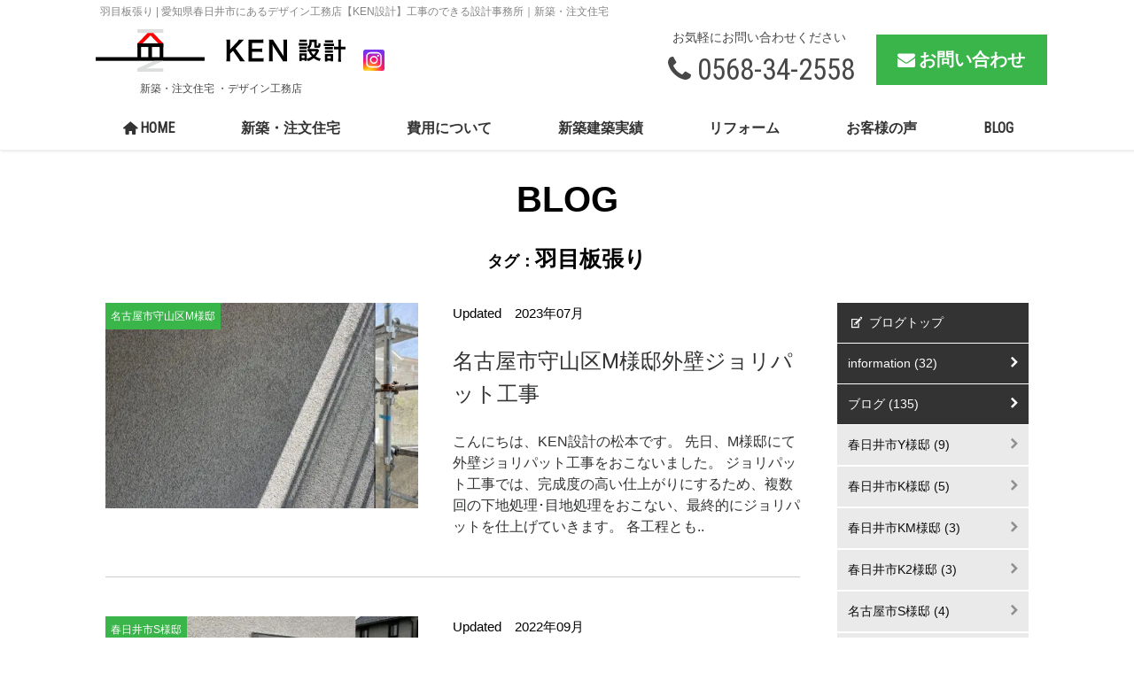

--- FILE ---
content_type: text/html; charset=UTF-8
request_url: https://www.ken-sekkei.jp/tag/%E7%BE%BD%E7%9B%AE%E6%9D%BF%E5%BC%B5%E3%82%8A/
body_size: 19230
content:


<!DOCTYPE html>
<html lang="ja">
<head>
<meta charset="UTF-8">

<!--html5 OGP宣言-->
<head prefix="og: http://ogp.me/ns# fb: http://ogp.me/ns/fb# article: http://ogp.me/ns/article#">



<script type="text/javascript">
 var meta = document.createElement('meta');
 var link = document.createElement("link");
 meta.setAttribute('name', 'viewport');
 link.rel = "stylesheet";
 if (screen.width <= 480 && window.orientation == 0) {
  meta.setAttribute('content', 'width=device-width,initial-scale=1.0');
 // link.href = "https://www.ken-sekkei.jp/wp-content/themes/newD/mobile.css";
 } else {
  meta.setAttribute('content', 'width=1084px,maximum-scale=1.0');
 // link.href = "https://www.ken-sekkei.jp/wp-content/themes/newD/style.css";
 }
 document.getElementsByTagName('head')[0].appendChild(meta);
 document.getElementsByTagName("head")[0].appendChild(link);
</script>


<meta name="description" content="羽目板張り | タグ | デザイン性の高いローコスト住宅＆高性能住宅（高気密・高断熱）の新築や注文住宅ならデザイン工務店 KEN設計へ。工事のできる設計事務所です。愛知県春日井市から名古屋市や小牧市など東海三県までご対応。一級建築士と施主さまの二人三脚で進めます。" />
<meta name="keywords" content="羽目板張り,愛知県,春日井,名古屋,小牧,設計事務所,一級建築士,工務店,注文住宅,新築,ローコスト住宅,デザイン住宅,おしゃれ,建築家,設計,店舗,住宅," />
<title>羽目板張り :BLOGタグ | KEN設計 | 春日井市のデザイン工務店・設計事務所</title>

<!--JQ-->
<script type="text/javascript" src="//ajax.googleapis.com/ajax/libs/jquery/1.9.1/jquery.min.js"></script>

<!--ツイートボタンに必要-->
<script async src="https://platform.twitter.com/widgets.js" charset="utf-8"></script>

<!--アイコンフォント-->
<link rel="stylesheet" href="https://www.ken-sekkei.jp/wp-content/themes/newD/0_d/fontcss/fontello.css">
    <link rel="stylesheet" href="https://www.ken-sekkei.jp/wp-content/themes/newD/0_d/fontcss/animation.css"><!--[if IE 7]><link rel="stylesheet" href="/fontcss/fontello-ie7.css"><![endif]-->
    <script>
      function toggleCodes(on) {
        var obj = document.getElementById('icons');
        
        if (on) {
          obj.className += ' codesOn';
        } else {
          obj.className = obj.className.replace(' codesOn', '');
        }
      }
      
    </script>
    
    
    <!--フリックスライダー-->
<script type="text/javascript" src="https://www.ken-sekkei.jp/wp-content/themes/newD/0_d/js/flickSlider.js"></script>



<!--flex ieも-->
<script src="https://www.ken-sekkei.jp/wp-content/themes/newD/0_d/js/flexibility.js"></script>



<!--モバイル_menu-->
<link href="https://www.ken-sekkei.jp/wp-content/themes/newD/3_menu/mob_menu/css/jquery.sidr.dark.css" rel="stylesheet" type="text/css">
<link href="https://www.ken-sekkei.jp/wp-content/themes/newD/3_menu/mob_menu/css/d_mob_menu_css.css" rel="stylesheet" type="text/css">
<script type="text/javascript" src="https://www.ken-sekkei.jp/wp-content/themes/newD/3_menu/mob_menu/jquery.sidr.min.js"></script>



<!--fixed-->

<!--fixed_menu-->
<script>
	$(function() {
  // padding内側の高さを取得し、変数に格納
 // var h = $('.header2').height();
		 var h = $('.header1').height();
 //h = h + 112; 余分にマージンを与えたい場合
$('.fixed_margin_div').css('margin-top',h); 
		

// my_js/スクロールphp使用時
//固定メニューのマージンをスクロール時のネガティブマージンに当てる
$('#go_mail').css('padding-top',h);//パディング
 var ha = h - h - h ;
$('#go_mail').css('margin-top',ha);////マイナスマージン
		

		

});
</script>




<script>
(function($) {
    $(function() {
        var $header = $('body');
        $(window).scroll(function() {
			
			 var w = $(window).width();
			var h = $(window).height();
    var x = 784;
			
//    if (w <= x) {$ddd = $('.header2').height();}
//			else {$ddd = $('.header2').height();}
		if (w <= x) {$ddd = $('.header1').height();}
			else {$ddd = $('.header1').height();}
			
			$ddd = 80;//入れ替え　ヘッダの高さではない
            if ($(window).scrollTop() > $ddd) {
                $header.addClass('fixed');
            } else {
                $header.removeClass('fixed');
            }
			//ページ移管のアンカーリンクのfixed ヘッダ　の縮まる　マージン＆パディング　を入れ込み
			$ddd = 600;// 上記同じでは　数値が変化中なため、正しく出ない
				//スクロールマージンにfixed ヘッダーの高さを入れる
			  if ($(window).scrollTop() > $ddd) {
				  //モバイル分岐　違うクラスを取得
				if (w <= x) {//モバイル
					var h = $('#d_header_in').height();
				}
			else {//PC
				var h = $('.fixed .header1').height();
			}
              	
				$('.sc_margin').css('padding-top',h);//パディング
 				var ha = h - h - h ;
				$('.sc_margin').css('margin-top',ha);////マイナスマージン
            }
			
			//セールにょき
//
//			$ddd = 1000;//入れ替え　ヘッダの高さではない
//            if ($(window).scrollTop() > $ddd) {
//                $header.addClass('sale');
//            } else {
//                $header.removeClass('sale');
//            }

			
        });
    });
})(jQuery);
</script>





<!--スクロール-->
<script>
$(function(){
   // #で始まるアンカーをクリックした場合に処理
   $('a[href^=#]').click(function() {
      // スクロールの速度
      var speed = 400; // ミリ秒
      // アンカーの値取得
      var href= $(this).attr("href");
      // 移動先を取得
      var target = $(href == "#" || href == "" ? 'html' : href);
      // 移動先を数値で取得
      var position = target.offset().top;
      // スムーススクロール
      $('body,html').animate({scrollTop:position}, speed, 'swing');
      return false;
   });
});
</script>




<!--タグのmore-->
 <script>
	$(function(){
		$(".tag_close").on("click", function() {
			$(this).next().slideToggle();
		});
	});
</script>










<link rel="stylesheet" href="https://www.ken-sekkei.jp/wp-content/themes/newD/2_slider/swiper/swiper-bundle.min.css"/>



<meta property="og:locale" content="ja_JP" />
<meta property="og:site_name" content="新築・注文住宅は愛知県春日井市にあるデザイン工務店【KEN設計】" />
<meta property="fb:app_id" content="872026572871050" />


<meta property="og:type" content="article" />


<meta property="og:url" content="httpswww.ken-sekkei.jp/tag/%E7%BE%BD%E7%9B%AE%E6%9D%BF%E5%BC%B5%E3%82%8A/" />
<meta property="og:title" content="羽目板張り | 新築・注文住宅は愛知県春日井市にあるデザイン工務店【KEN設計】

	"/>

	
<link href="https://fonts.googleapis.com/css?family=Fjalla+One" rel="stylesheet">
<!-- 日付テスト font-family: 'Fjalla One', sans-serif;-->

<link href="https://fonts.googleapis.com/css?family=Roboto+Condensed" rel="stylesheet">
<!-- 電話番号 font-family: 'Roboto Condensed', sans-serif;-->

<link href="https://fonts.googleapis.com/css?family=Titillium+Web:900" rel="stylesheet">
<!-- BLOG font-family: 'Titillium Web', sans-serif; -->

<link href="https://fonts.googleapis.com/css?family=Coda:400,800&amp;subset=latin-ext" rel="stylesheet">
<!--font-family: 'Coda', cursive;-->

<link href="https://fonts.googleapis.com/css?family=Teko:300,400,500,600,700&amp;subset=devanagari,latin-ext" rel="stylesheet">
<!--font-family: 'Teko', sans-serif;-->

<link href="https://fonts.googleapis.com/css?family=Crimson+Text" rel="stylesheet">
<!--font-family: 'Crimson Text', serif;-->
<link href="https://www.ken-sekkei.jp/wp-content/themes/newD/d_1_init.css?d=8" rel="stylesheet" type="text/css" />
	
<meta name='robots' content='max-image-preview:large' />
<link rel="alternate" type="application/rss+xml" title="KEN設計 &raquo; 羽目板張り タグのフィード" href="https://www.ken-sekkei.jp/tag/%e7%be%bd%e7%9b%ae%e6%9d%bf%e5%bc%b5%e3%82%8a/feed/" />
<link rel='stylesheet' id='wpfp-css' href='https://www.ken-sekkei.jp/wp-content/plugins/wp-favorite-posts/wpfp.css' type='text/css' />
<link rel='stylesheet' id='yarppWidgetCss-css' href='https://www.ken-sekkei.jp/wp-content/plugins/yet-another-related-posts-plugin/style/widget.css?ver=6.1.1' type='text/css' media='all' />
<link rel='stylesheet' id='wp-block-library-css' href='https://www.ken-sekkei.jp/wp-includes/css/dist/block-library/style.min.css?ver=6.1.1' type='text/css' media='all' />
<link rel='stylesheet' id='classic-theme-styles-css' href='https://www.ken-sekkei.jp/wp-includes/css/classic-themes.min.css?ver=1' type='text/css' media='all' />
<style id='global-styles-inline-css' type='text/css'>
body{--wp--preset--color--black: #000000;--wp--preset--color--cyan-bluish-gray: #abb8c3;--wp--preset--color--white: #ffffff;--wp--preset--color--pale-pink: #f78da7;--wp--preset--color--vivid-red: #cf2e2e;--wp--preset--color--luminous-vivid-orange: #ff6900;--wp--preset--color--luminous-vivid-amber: #fcb900;--wp--preset--color--light-green-cyan: #7bdcb5;--wp--preset--color--vivid-green-cyan: #00d084;--wp--preset--color--pale-cyan-blue: #8ed1fc;--wp--preset--color--vivid-cyan-blue: #0693e3;--wp--preset--color--vivid-purple: #9b51e0;--wp--preset--gradient--vivid-cyan-blue-to-vivid-purple: linear-gradient(135deg,rgba(6,147,227,1) 0%,rgb(155,81,224) 100%);--wp--preset--gradient--light-green-cyan-to-vivid-green-cyan: linear-gradient(135deg,rgb(122,220,180) 0%,rgb(0,208,130) 100%);--wp--preset--gradient--luminous-vivid-amber-to-luminous-vivid-orange: linear-gradient(135deg,rgba(252,185,0,1) 0%,rgba(255,105,0,1) 100%);--wp--preset--gradient--luminous-vivid-orange-to-vivid-red: linear-gradient(135deg,rgba(255,105,0,1) 0%,rgb(207,46,46) 100%);--wp--preset--gradient--very-light-gray-to-cyan-bluish-gray: linear-gradient(135deg,rgb(238,238,238) 0%,rgb(169,184,195) 100%);--wp--preset--gradient--cool-to-warm-spectrum: linear-gradient(135deg,rgb(74,234,220) 0%,rgb(151,120,209) 20%,rgb(207,42,186) 40%,rgb(238,44,130) 60%,rgb(251,105,98) 80%,rgb(254,248,76) 100%);--wp--preset--gradient--blush-light-purple: linear-gradient(135deg,rgb(255,206,236) 0%,rgb(152,150,240) 100%);--wp--preset--gradient--blush-bordeaux: linear-gradient(135deg,rgb(254,205,165) 0%,rgb(254,45,45) 50%,rgb(107,0,62) 100%);--wp--preset--gradient--luminous-dusk: linear-gradient(135deg,rgb(255,203,112) 0%,rgb(199,81,192) 50%,rgb(65,88,208) 100%);--wp--preset--gradient--pale-ocean: linear-gradient(135deg,rgb(255,245,203) 0%,rgb(182,227,212) 50%,rgb(51,167,181) 100%);--wp--preset--gradient--electric-grass: linear-gradient(135deg,rgb(202,248,128) 0%,rgb(113,206,126) 100%);--wp--preset--gradient--midnight: linear-gradient(135deg,rgb(2,3,129) 0%,rgb(40,116,252) 100%);--wp--preset--duotone--dark-grayscale: url('#wp-duotone-dark-grayscale');--wp--preset--duotone--grayscale: url('#wp-duotone-grayscale');--wp--preset--duotone--purple-yellow: url('#wp-duotone-purple-yellow');--wp--preset--duotone--blue-red: url('#wp-duotone-blue-red');--wp--preset--duotone--midnight: url('#wp-duotone-midnight');--wp--preset--duotone--magenta-yellow: url('#wp-duotone-magenta-yellow');--wp--preset--duotone--purple-green: url('#wp-duotone-purple-green');--wp--preset--duotone--blue-orange: url('#wp-duotone-blue-orange');--wp--preset--font-size--small: 13px;--wp--preset--font-size--medium: 20px;--wp--preset--font-size--large: 36px;--wp--preset--font-size--x-large: 42px;--wp--preset--spacing--20: 0.44rem;--wp--preset--spacing--30: 0.67rem;--wp--preset--spacing--40: 1rem;--wp--preset--spacing--50: 1.5rem;--wp--preset--spacing--60: 2.25rem;--wp--preset--spacing--70: 3.38rem;--wp--preset--spacing--80: 5.06rem;}:where(.is-layout-flex){gap: 0.5em;}body .is-layout-flow > .alignleft{float: left;margin-inline-start: 0;margin-inline-end: 2em;}body .is-layout-flow > .alignright{float: right;margin-inline-start: 2em;margin-inline-end: 0;}body .is-layout-flow > .aligncenter{margin-left: auto !important;margin-right: auto !important;}body .is-layout-constrained > .alignleft{float: left;margin-inline-start: 0;margin-inline-end: 2em;}body .is-layout-constrained > .alignright{float: right;margin-inline-start: 2em;margin-inline-end: 0;}body .is-layout-constrained > .aligncenter{margin-left: auto !important;margin-right: auto !important;}body .is-layout-constrained > :where(:not(.alignleft):not(.alignright):not(.alignfull)){max-width: var(--wp--style--global--content-size);margin-left: auto !important;margin-right: auto !important;}body .is-layout-constrained > .alignwide{max-width: var(--wp--style--global--wide-size);}body .is-layout-flex{display: flex;}body .is-layout-flex{flex-wrap: wrap;align-items: center;}body .is-layout-flex > *{margin: 0;}:where(.wp-block-columns.is-layout-flex){gap: 2em;}.has-black-color{color: var(--wp--preset--color--black) !important;}.has-cyan-bluish-gray-color{color: var(--wp--preset--color--cyan-bluish-gray) !important;}.has-white-color{color: var(--wp--preset--color--white) !important;}.has-pale-pink-color{color: var(--wp--preset--color--pale-pink) !important;}.has-vivid-red-color{color: var(--wp--preset--color--vivid-red) !important;}.has-luminous-vivid-orange-color{color: var(--wp--preset--color--luminous-vivid-orange) !important;}.has-luminous-vivid-amber-color{color: var(--wp--preset--color--luminous-vivid-amber) !important;}.has-light-green-cyan-color{color: var(--wp--preset--color--light-green-cyan) !important;}.has-vivid-green-cyan-color{color: var(--wp--preset--color--vivid-green-cyan) !important;}.has-pale-cyan-blue-color{color: var(--wp--preset--color--pale-cyan-blue) !important;}.has-vivid-cyan-blue-color{color: var(--wp--preset--color--vivid-cyan-blue) !important;}.has-vivid-purple-color{color: var(--wp--preset--color--vivid-purple) !important;}.has-black-background-color{background-color: var(--wp--preset--color--black) !important;}.has-cyan-bluish-gray-background-color{background-color: var(--wp--preset--color--cyan-bluish-gray) !important;}.has-white-background-color{background-color: var(--wp--preset--color--white) !important;}.has-pale-pink-background-color{background-color: var(--wp--preset--color--pale-pink) !important;}.has-vivid-red-background-color{background-color: var(--wp--preset--color--vivid-red) !important;}.has-luminous-vivid-orange-background-color{background-color: var(--wp--preset--color--luminous-vivid-orange) !important;}.has-luminous-vivid-amber-background-color{background-color: var(--wp--preset--color--luminous-vivid-amber) !important;}.has-light-green-cyan-background-color{background-color: var(--wp--preset--color--light-green-cyan) !important;}.has-vivid-green-cyan-background-color{background-color: var(--wp--preset--color--vivid-green-cyan) !important;}.has-pale-cyan-blue-background-color{background-color: var(--wp--preset--color--pale-cyan-blue) !important;}.has-vivid-cyan-blue-background-color{background-color: var(--wp--preset--color--vivid-cyan-blue) !important;}.has-vivid-purple-background-color{background-color: var(--wp--preset--color--vivid-purple) !important;}.has-black-border-color{border-color: var(--wp--preset--color--black) !important;}.has-cyan-bluish-gray-border-color{border-color: var(--wp--preset--color--cyan-bluish-gray) !important;}.has-white-border-color{border-color: var(--wp--preset--color--white) !important;}.has-pale-pink-border-color{border-color: var(--wp--preset--color--pale-pink) !important;}.has-vivid-red-border-color{border-color: var(--wp--preset--color--vivid-red) !important;}.has-luminous-vivid-orange-border-color{border-color: var(--wp--preset--color--luminous-vivid-orange) !important;}.has-luminous-vivid-amber-border-color{border-color: var(--wp--preset--color--luminous-vivid-amber) !important;}.has-light-green-cyan-border-color{border-color: var(--wp--preset--color--light-green-cyan) !important;}.has-vivid-green-cyan-border-color{border-color: var(--wp--preset--color--vivid-green-cyan) !important;}.has-pale-cyan-blue-border-color{border-color: var(--wp--preset--color--pale-cyan-blue) !important;}.has-vivid-cyan-blue-border-color{border-color: var(--wp--preset--color--vivid-cyan-blue) !important;}.has-vivid-purple-border-color{border-color: var(--wp--preset--color--vivid-purple) !important;}.has-vivid-cyan-blue-to-vivid-purple-gradient-background{background: var(--wp--preset--gradient--vivid-cyan-blue-to-vivid-purple) !important;}.has-light-green-cyan-to-vivid-green-cyan-gradient-background{background: var(--wp--preset--gradient--light-green-cyan-to-vivid-green-cyan) !important;}.has-luminous-vivid-amber-to-luminous-vivid-orange-gradient-background{background: var(--wp--preset--gradient--luminous-vivid-amber-to-luminous-vivid-orange) !important;}.has-luminous-vivid-orange-to-vivid-red-gradient-background{background: var(--wp--preset--gradient--luminous-vivid-orange-to-vivid-red) !important;}.has-very-light-gray-to-cyan-bluish-gray-gradient-background{background: var(--wp--preset--gradient--very-light-gray-to-cyan-bluish-gray) !important;}.has-cool-to-warm-spectrum-gradient-background{background: var(--wp--preset--gradient--cool-to-warm-spectrum) !important;}.has-blush-light-purple-gradient-background{background: var(--wp--preset--gradient--blush-light-purple) !important;}.has-blush-bordeaux-gradient-background{background: var(--wp--preset--gradient--blush-bordeaux) !important;}.has-luminous-dusk-gradient-background{background: var(--wp--preset--gradient--luminous-dusk) !important;}.has-pale-ocean-gradient-background{background: var(--wp--preset--gradient--pale-ocean) !important;}.has-electric-grass-gradient-background{background: var(--wp--preset--gradient--electric-grass) !important;}.has-midnight-gradient-background{background: var(--wp--preset--gradient--midnight) !important;}.has-small-font-size{font-size: var(--wp--preset--font-size--small) !important;}.has-medium-font-size{font-size: var(--wp--preset--font-size--medium) !important;}.has-large-font-size{font-size: var(--wp--preset--font-size--large) !important;}.has-x-large-font-size{font-size: var(--wp--preset--font-size--x-large) !important;}
.wp-block-navigation a:where(:not(.wp-element-button)){color: inherit;}
:where(.wp-block-columns.is-layout-flex){gap: 2em;}
.wp-block-pullquote{font-size: 1.5em;line-height: 1.6;}
</style>
<link rel='stylesheet' id='contact-form-7-css' href='https://www.ken-sekkei.jp/wp-content/plugins/contact-form-7/includes/css/styles.css?ver=5.1.3' type='text/css' media='all' />
<link rel='stylesheet' id='UserAccessManagerLoginForm-css' href='https://www.ken-sekkei.jp/wp-content/plugins/user-access-manager/assets/css/uamLoginForm.css?ver=2.1.12' type='text/css' media='screen' />
<link rel='stylesheet' id='wordpress-popular-posts-css-css' href='https://www.ken-sekkei.jp/wp-content/plugins/wordpress-popular-posts/public/css/wpp.css?ver=4.2.2' type='text/css' media='all' />
<link rel='stylesheet' id='cf7cf-style-css' href='https://www.ken-sekkei.jp/wp-content/plugins/cf7-conditional-fields/style.css?ver=1.6.4' type='text/css' media='all' />
<link rel='stylesheet' id='jquery.lightbox.min.css-css' href='https://www.ken-sekkei.jp/wp-content/plugins/wp-jquery-lightbox/styles/lightbox.min.css?ver=1.4.6' type='text/css' media='all' />
<script type='text/javascript' src='https://www.ken-sekkei.jp/wp-includes/js/jquery/jquery.min.js?ver=3.6.1' id='jquery-core-js'></script>
<script type='text/javascript' src='https://www.ken-sekkei.jp/wp-includes/js/jquery/jquery-migrate.min.js?ver=3.3.2' id='jquery-migrate-js'></script>
<script type='text/javascript' id='wpp-js-js-extra'>
/* <![CDATA[ */
var wpp_params = {"sampling_active":"0","sampling_rate":"100","ajax_url":"https:\/\/www.ken-sekkei.jp\/wp-json\/wordpress-popular-posts\/v1\/popular-posts\/","ID":"","token":"2a0bc517ee","debug":""};
/* ]]> */
</script>
<script type='text/javascript' src='https://www.ken-sekkei.jp/wp-content/plugins/wordpress-popular-posts/public/js/wpp-4.2.0.min.js?ver=4.2.2' id='wpp-js-js'></script>
<script type='text/javascript' src='https://www.ken-sekkei.jp/wp-content/plugins/wp-favorite-posts/wpfp.js?ver=6.1.1' id='wp-favorite-posts-js'></script>
<link rel="https://api.w.org/" href="https://www.ken-sekkei.jp/wp-json/" /><link rel="alternate" type="application/json" href="https://www.ken-sekkei.jp/wp-json/wp/v2/tags/793" /><link rel="EditURI" type="application/rsd+xml" title="RSD" href="https://www.ken-sekkei.jp/xmlrpc.php?rsd" />
<link rel="wlwmanifest" type="application/wlwmanifest+xml" href="https://www.ken-sekkei.jp/wp-includes/wlwmanifest.xml" />
<meta name="generator" content="WordPress 6.1.1" />
<link rel="stylesheet" href="https://www.ken-sekkei.jp/wp-content/plugins/wp-page-numbers/classic/wp-page-numbers.css" type="text/css" media="screen" /><style type="text/css">.recentcomments a{display:inline !important;padding:0 !important;margin:0 !important;}</style><style>
/*a {color: #4f96f6;}*/
	
/*h1のカラー*/
/*
#header_color{background-color: #ffffff; color: #848484}
#d_header_all{background-color: #ffffff; color: #474747}

	#heder_mail a{ color:#ffffff; border:solid 1px #474747;background:#474747; }
	#heder_mail a:hover{ background:#ffffff; color:#474747; }
*/
/*メインメニュー*/
		.d_navi_main_all{background-color: #fff; } 
		.d_navi_main_in ul li a{color: #333} 
		.d_navi_main_in ul li a:hover{color: #fff;
			background-color: #39b549;} 
	
/*メンバー*/
	.membder_box{ color:#39b549; border-color: #39b549;}
	.membder_box .join2{background:#39b549}
	

/*タイトル*/
	.site_bg_color{background:#39b549;}
	.site_color{color:#39b549;}
	
/*バックグラウンド*/
	
	.d_bg{background:#39b549;}
	.d_bg .f_button{ background: #39b549;}
	.d_bg .f_button:hover {color: #39b549;}
	
/*topインフォ*/
	
	.d_bg2{background:#ffffff;}
	.d_bg2 .f_button{ background: #ffffff;}
	.d_bg2 .f_button:hover {color: #ffffff;}
	
	.i_info{ background: #39b549; }
	
/*フッター*/
	#copyright {background:#39b549;}
	#d_footer_all {border-color:#39b549;}
	
/*ブログカテゴリ*/
	.d4box .cat{background:#39b549;}
	.blog_new_kijibox_sam .cat{background:#39b549;}
	.blog_deta2 ul li{background:#39b549;}
	
/*	タグ*/
	.d_tag a:hover ,.d_tag .tag_close:hover{background:#39b549;}
	.tagcloud a:hover ,.tagcloud .tag_close:hover{background:#39b549;}
	

	
.main-c, .has-sango-main-color {color: #39b549;}
.main-bc, .has-sango-main-background-color {background-color: #39b549;}
.main-bdr, #inner-content .main-bdr {border-color:  #39b549;}
.pastel-c, .has-sango-pastel-color {color: #ffffff; }
.pastel-bc, .has-sango-pastel-background-color, #inner-content .pastel-bc {background-color: #ffffff;}
.accent-c, .has-sango-accent-color {color: #ffb36b;}
.accent-bc, .has-sango-accent-background-color {background-color: #ffb36b;}
.header, #footer-menu, .drawer__title {background-color: #58a9ef;}
#logo a {color: #FFF;}
.desktop-nav li a , .mobile-nav li a, #footer-menu a ,.copyright, #drawer__open,.drawer__title {color: #FFF;}
.drawer__title .close span, .drawer__title .close span:before {background: #FFF;}
.desktop-nav li:after {background: #FFF;}
.mobile-nav .current-menu-item {border-bottom-color: #FFF;}
	
/*.widgettitle {color: #6bb6ff;background-color:#c8e4ff;}*/
	
.footer {background-color: #e0e4eb;}
.footer, .footer a, .footer .widget ul li a {color: #3c3c3c;}
#toc_container .toc_title, #footer_menu .raised, .pagination a, .pagination span, #reply-title:before , .entry-content blockquote:before ,.main-c-before li:before ,.main-c-b:before{color: #39b549;}
#searchsubmit, #toc_container .toc_title:before, .cat-name, .pre_tag > span, .pagination .current, #submit ,.withtag_list > span,.main-bc-before li:before {background-color: #39b549;}
#toc_container, h3 ,.li-mainbdr ul,.li-mainbdr ol {border-color: #39b549;}
.search-title i ,.acc-bc-before li:before {background: #ffb36b;}
.li-accentbdr ul, .li-accentbdr ol {border-color: #ffb36b;}
.pagination a:hover ,.li-pastelbc ul, .li-pastelbc ol {background: #ffffff;}
body {font-size: %;}
@media only screen and (min-width: 481px) {
body {font-size: %;}
}
@media only screen and (min-width: 1030px) {
body {font-size: %;}
}
.totop {background: #5ba9f7;}
.header-info a {color: #FFF; background: linear-gradient(95deg,#738bff,#85e3ec);}
.fixed-menu ul {background: #FFF;}
.fixed-menu a {color: #a2a7ab;}
.fixed-menu .current-menu-item a , .fixed-menu ul li a.active {color: #6bb6ff;}
.post-tab {background: #FFF;} .post-tab>div {color: #a7a7a7} .post-tab > div.tab-active{background: linear-gradient(45deg,#bdb9ff,#67b8ff)}
</style>

<!--wp_head アフターCSS そもそも d_1_css_js が wp head のあとじゃだめなのか？-->


<!--独自のcssを入れ込む-->
	
<style>
.rogo_img{ width:282px;}

	.fixed .head_rogo_img{width:200px;}

@media screen and (max-width: 736px){
	.rogo_img{ width:140px;}
	.fixed .head_rogo_img{width:120px;}
		}
	
	
	
#copyright{
		background: #543d3d;
	}
</style>	
<!--アナリティクス-->
<!-- Global site tag (gtag.js) - Google Analytics -->
<script async src="https://www.googletagmanager.com/gtag/js?id=UA-64637970-1"></script>
<script>
  window.dataLayer = window.dataLayer || [];
  function gtag(){dataLayer.push(arguments);}
  gtag('js', new Date());

  gtag('config', 'UA-64637970-1');
</script>
</head>
<body class="blog_body">

<div id="fb-root"></div>
<script>(function(d, s, id) {
  var js, fjs = d.getElementsByTagName(s)[0];
  if (d.getElementById(id)) return;
  js = d.createElement(s); js.id = id;
  js.src = 'https://connect.facebook.net/ja_JP/sdk.js#xfbml=1&version=v2.11';
  fjs.parentNode.insertBefore(js, fjs);
}(document, 'script', 'facebook-jssdk'));</script>

<div id="wrapper">
	

<header class="header1  ">

<div id="header_color">
<div id="header_color_in">





<h1 class="head mob_none">羽目板張り  |  愛知県春日井市にあるデザイン工務店【KEN設計】工事のできる設計事務所｜新築・注文住宅</h1>
<h1 class="head pc_none">羽目板張り  |  愛知県春日井市にあるデザイン工務店【KEN設計】｜工事のできる設計事務所</h1>



</div> 
</div>
	
	
<div id="d_header_all">
  <div id="header_width">
  
   <div id="d_header_in">
   
 
 <div id="head_rogo" class="clearfix">
   
<div class="logo">
<a href="/" style="display:block;">
	 	
<img src="https://www.ken-sekkei.jp/wp-content/uploads/2017/04/logo_ken2.svg"  alt="新築・注文住宅は愛知県春日井市にあるデザイン工務店【KEN設計】|ロゴマーク" title="新築・注文住宅は愛知県春日井市にあるデザイン工務店【KEN設計】|ロゴマーク"  style="padding-top:0px; padding-bottom:10px;" class="no_dhover mob_rogo head_rogo_img rogo_img"/>

</a>

 <div style=" text-align:center; font-size:12px;" class="mob_rogo rogo_under_title"><strong>新築・注文住宅 ・デザイン工務店</strong></div>
 </div>
	 
 <div class="head_sns">
 	 
	 
	 
	 
<a href="https://www.instagram.com/ken_sekkei/" target="_blank">
<img src="/wp-content/themes/newD/1_img/5_sns_icon/ig.svg"  height="24" alt="新築・注文住宅は愛知県春日井市にあるデザイン工務店【KEN設計】のインスタグラムへ"></a>
	 
</div>  
</div>
   


<div id="heder_right" >
<div style="font-size:14px; margin-left: 6px;margin-bottom: 0px; " class="head_tel_info2">お気軽にお問い合わせください</div>
	<div style="font-size:33px; margin-left: -6px;"><i class="icon-phone"></i>0568-34-2558<span style="font-size: 70%"></span></div>
	
<!--	<div style="font-size:14px; margin-left: 6px;margin-bottom: 6px; margin-top: -6px " class="head_tel_info2">お気軽にお問い合わせください</div>-->
<!--
<div style="font-size:12px; " class="head_tel_info1"><br>
【所在地】愛知県春日井市八幡町112-5<br>
</div>
-->

</div>



<div id="heder_mail"  >
<a href="お問い合わせ"><i class="icon-mail-alt"></i>お問い合わせ</a>
	
	
</div>  


   
   <!--mob_menu-->
<div class="mob_menu">
<a class="simple-menu" href="#sidr"> 
<img src="https://www.ken-sekkei.jp/wp-content/themes/newD/3_menu/mob_menu/mob_menu_b.png" alt="新築・注文住宅は愛知県春日井市にあるデザイン工務店【KEN設計】のモバイルメニュー" />
<!--mob_menu_b.png-->
</a>
</div>
  


 
</div></div></div>
<!--/ヘッダ-->



<!--メインナビ-->
<nav>
<div class="d_navi_main_all">
  <div class="d_navi_main_width">
    <div class="d_navi_main_in">
    
   <ul> 
   


 

<li><a href="https://www.ken-sekkei.jp/">
<i class="  icon-home test_icon"></i>HOME</a></li>


<li><a href="https://www.ken-sekkei.jp/新築・注文住宅/">
<i class="  test_icon"></i>新築・注文住宅</a></li>


<li><a href="https://www.ken-sekkei.jp/費用について/">
<i class="  test_icon"></i>費用について</a></li>


<li><a href="https://www.ken-sekkei.jp/新築建築実績/">
<i class="  test_icon"></i>新築建築実績</a></li>


<li><a href="https://www.ken-sekkei.jp/リフォーム/">
<i class="  test_icon"></i>リフォーム</a></li>


<li><a href="https://www.ken-sekkei.jp/お客様の声/">
<i class="  test_icon"></i>お客様の声</a></li>


<li><a href="https://www.ken-sekkei.jp/ブログトップ/">
<i class="  test_icon"></i>BLOG</a></li>

  



  </ul>
  
  
  
    </div class="d_navi_main_in">
  </div class="d_navi_main_width">
</div class="d_navi_main_all">

</nav>
<!--/メインナビ-->  
<!--mob_menu-->

<nav>
<div id="sidr">
 <ul>
 


 

<li><a href="https://www.ken-sekkei.jp/">
<i class="  icon-home test_icon"></i>HOME</a></li>


<li><a href="https://www.ken-sekkei.jp/新築・注文住宅/">
<i class="  test_icon"></i>新築・注文住宅</a></li>


<li><a href="https://www.ken-sekkei.jp/費用について/">
<i class="  test_icon"></i>費用について</a></li>


<li><a href="https://www.ken-sekkei.jp/新築建築実績/">
<i class="  test_icon"></i>新築建築実績</a></li>


<li><a href="https://www.ken-sekkei.jp/リフォーム/">
<i class="  test_icon"></i>リフォーム</a></li>


<li><a href="https://www.ken-sekkei.jp/お客様の声/">
<i class="  test_icon"></i>お客様の声</a></li>


<li><a href="https://www.ken-sekkei.jp/ブログトップ/">
<i class="  test_icon"></i>BLOG</a></li>


<li><a href="https://www.ken-sekkei.jp/お問い合わせ/">
<i class="  test_icon"></i>お問い合わせ</a></li>


 
 
 
 
 
<!--
<li><a href="/%E3%83%96%E3%83%AD%E3%82%B0%E3%83%88%E3%83%83%E3%83%97/"><i class="icon-edit-alt test_icon"></i>ブログ</a></li>

-->


 
 
 
 
 
 <li style="text-align:center; font-size:80%; font-weight:bold"><a class="simple-menu" href="#sidr">✕ Close</a></li>
 
 
 
 
 </ul>
</div>

<script>
$(document).ready(function() {
  $('.simple-menu').sidr({side: 'right'});
});
</script>
</nav>
	</header>
	
<div class="fixed_margin_div"></div>

<!--
        <div class="top_membder">
    <div class="membder_box">
		<span class="okigaru">お気軽にご相談ください！</span><br>
    <a href="/contact/" class="join2"><i class="icon-mail-alt"></i>まずは無料メール相談！
</a><br>
		<span class="tel"><i class=" icon-phone"></i>0568-34-2558</span></div> 
    </div>
-->






<div class="d_title_all">
<div class="d_title_width" >
    
<h2 class="d_title2">
BLOG<br>
	<span style="font-size: 90%"><span style="font-size: 50%; display: inline-block;">タグ：</span><span style="font-size: 70%; display: inline-block;">羽目板張り</span></span>
</h2>

</div>
</div>


<div id="d_contents_all">
  <div id="d_contents_width"> 
    <div id="d_contents_in">   	
	<div id="d_main">
  
<!--メインコンテンツ部分-->

<div id="main_contents">










<div class="blog_box_all_hid">
<div class="blog_box_all heightLineParen">





 

<article class="blog_new_kijibox">
<div class="blog_new_kijibox_sam">

    <div class="cat">
	  


名古屋市守山区M様邸 

 	</div>
	

 	
	
  <a href="https://www.ken-sekkei.jp/%e5%90%8d%e5%8f%a4%e5%b1%8b%e5%b8%82%e5%ae%88%e5%b1%b1%e5%8c%bam%e6%a7%98%e9%82%b8%e5%a4%96%e5%a3%81%e3%82%b8%e3%83%a7%e3%83%aa%e3%83%91%e3%83%83%e3%83%88%e5%b7%a5%e4%ba%8b/" class="kanin_rela">
   




        <img width="500" height="330" src="https://www.ken-sekkei.jp/wp-content/uploads/2023/07/IMG_2557-500x330.jpg" class="blog_box_in_sam1 wp-post-image" alt="名古屋市守山区M様邸外壁ジョリパット工事" decoding="async" title="名古屋市守山区M様邸外壁ジョリパット工事" srcset="https://www.ken-sekkei.jp/wp-content/uploads/2023/07/IMG_2557-500x330.jpg 500w, https://www.ken-sekkei.jp/wp-content/uploads/2023/07/IMG_2557-1000x660.jpg 1000w" sizes="(max-width: 500px) 100vw, 500px" />            
   </a>
 </div>
 
 <div class="blog_new_kijibox_disp">

 <div class="blog_new_kijibox_day">Updated　2023年07月</div>
  
 
<h2 class="blog_new_kijibox_title" style="margin-top:24px;">
<a title="名古屋市守山区M様邸外壁ジョリパット工事" href="https://www.ken-sekkei.jp/%e5%90%8d%e5%8f%a4%e5%b1%8b%e5%b8%82%e5%ae%88%e5%b1%b1%e5%8c%bam%e6%a7%98%e9%82%b8%e5%a4%96%e5%a3%81%e3%82%b8%e3%83%a7%e3%83%aa%e3%83%91%e3%83%83%e3%83%88%e5%b7%a5%e4%ba%8b/">名古屋市守山区M様邸外壁ジョリパット工事</a>
</h2>


<p class="blog_new_kijibox_dmidashi"><a title="名古屋市守山区M様邸外壁ジョリパット工事" href="https://www.ken-sekkei.jp/%e5%90%8d%e5%8f%a4%e5%b1%8b%e5%b8%82%e5%ae%88%e5%b1%b1%e5%8c%bam%e6%a7%98%e9%82%b8%e5%a4%96%e5%a3%81%e3%82%b8%e3%83%a7%e3%83%aa%e3%83%91%e3%83%83%e3%83%88%e5%b7%a5%e4%ba%8b/">こんにちは、KEN設計の松本です。

先日、M様邸にて外壁ジョリパット工事をおこないました。

ジョリパット工事では、完成度の高い仕上がりにするため、複数回の下地処理･目地処理をおこない、最終的にジョリパットを仕上げていきます。
各工程とも..</a></p>



</div>




</article>
            

 

<article class="blog_new_kijibox">
<div class="blog_new_kijibox_sam">

    <div class="cat">
	  


春日井市S様邸 

 	</div>
	

 	
	
  <a href="https://www.ken-sekkei.jp/%e6%98%a5%e6%97%a5%e4%ba%95%e5%b8%82%ef%bd%93%e6%a7%98%e9%82%b8%e5%ae%8c%e6%88%90/" class="kanin_rela">
   




        <img width="500" height="330" src="https://www.ken-sekkei.jp/wp-content/uploads/2022/09/IMG_6612-1-500x330.jpg" class="blog_box_in_sam1 wp-post-image" alt="春日井市Ｓ様邸完成" decoding="async" loading="lazy" title="春日井市Ｓ様邸完成" srcset="https://www.ken-sekkei.jp/wp-content/uploads/2022/09/IMG_6612-1-500x330.jpg 500w, https://www.ken-sekkei.jp/wp-content/uploads/2022/09/IMG_6612-1-360x238.jpg 360w" sizes="(max-width: 500px) 100vw, 500px" />            
   </a>
 </div>
 
 <div class="blog_new_kijibox_disp">

 <div class="blog_new_kijibox_day">Updated　2022年09月</div>
  
 
<h2 class="blog_new_kijibox_title" style="margin-top:24px;">
<a title="春日井市Ｓ様邸完成" href="https://www.ken-sekkei.jp/%e6%98%a5%e6%97%a5%e4%ba%95%e5%b8%82%ef%bd%93%e6%a7%98%e9%82%b8%e5%ae%8c%e6%88%90/">春日井市Ｓ様邸完成</a>
</h2>


<p class="blog_new_kijibox_dmidashi"><a title="春日井市Ｓ様邸完成" href="https://www.ken-sekkei.jp/%e6%98%a5%e6%97%a5%e4%ba%95%e5%b8%82%ef%bd%93%e6%a7%98%e9%82%b8%e5%ae%8c%e6%88%90/">こんにちは、KEN設計の松本です。

先日、完成後の手直しで春日井市K様邸を訪問しました。

手直しを無事済ませ、帰り際にふと窓に目をやると、愛犬ちゃんが覗いてる！
設計時に愛犬ちゃんの窓を計画したのですが、すごく気に入ってくれており、頻繁..</a></p>



</div>




</article>
            

 

<article class="blog_new_kijibox">
<div class="blog_new_kijibox_sam">

    <div class="cat">
	  


春日井市S様邸 

 	</div>
	

 	
	
  <a href="https://www.ken-sekkei.jp/%e6%98%a5%e6%97%a5%e4%ba%95%e5%b8%82s%e6%a7%98%e9%82%b8%e5%bb%ba%e5%89%8d%e3%81%ab%e3%81%a4%e3%81%84%e3%81%a6/" class="kanin_rela">
   




        <img width="500" height="330" src="https://www.ken-sekkei.jp/wp-content/uploads/2022/05/IMG_4776-500x330.jpg" class="blog_box_in_sam1 wp-post-image" alt="春日井市S様邸建前について" decoding="async" loading="lazy" title="春日井市S様邸建前について" srcset="https://www.ken-sekkei.jp/wp-content/uploads/2022/05/IMG_4776-500x330.jpg 500w, https://www.ken-sekkei.jp/wp-content/uploads/2022/05/IMG_4776-360x238.jpg 360w" sizes="(max-width: 500px) 100vw, 500px" />            
   </a>
 </div>
 
 <div class="blog_new_kijibox_disp">

 <div class="blog_new_kijibox_day">Updated　2022年05月</div>
  
 
<h2 class="blog_new_kijibox_title" style="margin-top:24px;">
<a title="春日井市S様邸建前について" href="https://www.ken-sekkei.jp/%e6%98%a5%e6%97%a5%e4%ba%95%e5%b8%82s%e6%a7%98%e9%82%b8%e5%bb%ba%e5%89%8d%e3%81%ab%e3%81%a4%e3%81%84%e3%81%a6/">春日井市S様邸建前について</a>
</h2>


<p class="blog_new_kijibox_dmidashi"><a title="春日井市S様邸建前について" href="https://www.ken-sekkei.jp/%e6%98%a5%e6%97%a5%e4%ba%95%e5%b8%82s%e6%a7%98%e9%82%b8%e5%bb%ba%e5%89%8d%e3%81%ab%e3%81%a4%e3%81%84%e3%81%a6/">こんにちは、KEN設計の松本です。

先日、春日井市S様邸の建前をおこないました。

この時期の雨模様で心配がありましたが、無事予定日に建てることができました。
とても迫力がある外観になり、進捗が楽しみです。
建前後の金物固定、耐力壁関係の..</a></p>



</div>




</article>
            

 

<article class="blog_new_kijibox">
<div class="blog_new_kijibox_sam">

    <div class="cat">
	  


春日井市S様邸 

 	</div>
	

 	
	
  <a href="https://www.ken-sekkei.jp/%e6%98%a5%e6%97%a5%e4%ba%95%e5%b8%82s%e6%a7%98%e9%82%b8%e3%80%80%e5%ba%8a%e5%b7%a5%e4%ba%8b/" class="kanin_rela">
   




        <img width="500" height="330" src="https://www.ken-sekkei.jp/wp-content/uploads/2020/11/IMG_5803-500x330.jpg" class="blog_box_in_sam1 wp-post-image" alt="春日井市S様邸　床工事" decoding="async" loading="lazy" title="春日井市S様邸　床工事" srcset="https://www.ken-sekkei.jp/wp-content/uploads/2020/11/IMG_5803-500x330.jpg 500w, https://www.ken-sekkei.jp/wp-content/uploads/2020/11/IMG_5803-360x238.jpg 360w" sizes="(max-width: 500px) 100vw, 500px" />            
   </a>
 </div>
 
 <div class="blog_new_kijibox_disp">

 <div class="blog_new_kijibox_day">Updated　2020年11月</div>
  
 
<h2 class="blog_new_kijibox_title" style="margin-top:24px;">
<a title="春日井市S様邸　床工事" href="https://www.ken-sekkei.jp/%e6%98%a5%e6%97%a5%e4%ba%95%e5%b8%82s%e6%a7%98%e9%82%b8%e3%80%80%e5%ba%8a%e5%b7%a5%e4%ba%8b/">春日井市S様邸　床工事</a>
</h2>


<p class="blog_new_kijibox_dmidashi"><a title="春日井市S様邸　床工事" href="https://www.ken-sekkei.jp/%e6%98%a5%e6%97%a5%e4%ba%95%e5%b8%82s%e6%a7%98%e9%82%b8%e3%80%80%e5%ba%8a%e5%b7%a5%e4%ba%8b/">こんにちは、KEN設計の松本です。

春日井市S様邸ですが、順調に木工事を進めています。


今回の無垢フローリングは、ナラ材を使用しています。
きれいな木目で、落ち着いた雰囲気のある材料であり、よく床材に使われます。
完成が楽しみです。
..</a></p>



</div>




</article>
            

 

<article class="blog_new_kijibox">
<div class="blog_new_kijibox_sam">

    <div class="cat">
	  


春日井市M様邸 

 	</div>
	

 	
	
  <a href="https://www.ken-sekkei.jp/%e6%98%a5%e6%97%a5%e4%ba%95%e5%b8%82m%e6%a7%98%e9%82%b8%e3%80%80%e7%ab%a3%e5%b7%a5%e5%86%99%e7%9c%9f/" class="kanin_rela">
   




        <img width="500" height="330" src="https://www.ken-sekkei.jp/wp-content/uploads/2020/09/kirei200811-6-500x330.jpg" class="blog_box_in_sam1 wp-post-image" alt="春日井市M様邸　竣工写真" decoding="async" loading="lazy" title="春日井市M様邸　竣工写真" srcset="https://www.ken-sekkei.jp/wp-content/uploads/2020/09/kirei200811-6-500x330.jpg 500w, https://www.ken-sekkei.jp/wp-content/uploads/2020/09/kirei200811-6-360x238.jpg 360w" sizes="(max-width: 500px) 100vw, 500px" />            
   </a>
 </div>
 
 <div class="blog_new_kijibox_disp">

 <div class="blog_new_kijibox_day">Updated　2020年09月</div>
  
 
<h2 class="blog_new_kijibox_title" style="margin-top:24px;">
<a title="春日井市M様邸　竣工写真" href="https://www.ken-sekkei.jp/%e6%98%a5%e6%97%a5%e4%ba%95%e5%b8%82m%e6%a7%98%e9%82%b8%e3%80%80%e7%ab%a3%e5%b7%a5%e5%86%99%e7%9c%9f/">春日井市M様邸　竣工写真</a>
</h2>


<p class="blog_new_kijibox_dmidashi"><a title="春日井市M様邸　竣工写真" href="https://www.ken-sekkei.jp/%e6%98%a5%e6%97%a5%e4%ba%95%e5%b8%82m%e6%a7%98%e9%82%b8%e3%80%80%e7%ab%a3%e5%b7%a5%e5%86%99%e7%9c%9f/">こんにちは、KEN設計の松本です。

今夏に完成･引渡しをさせていただきました「春日井市M様邸」ですが、カメラマン撮影による建築竣工写真が完成しました。

やはり、プロに撮影してもらうと、建物の魅力を引き出してくれます。
どの物件についても..</a></p>



</div>




</article>
            

 

<article class="blog_new_kijibox">
<div class="blog_new_kijibox_sam">

    <div class="cat">
	  


春日井市M様邸 

 	</div>
	

 	
	
  <a href="https://www.ken-sekkei.jp/%e6%98%a5%e6%97%a5%e4%ba%95%e5%b8%82%e3%81%a7%e5%ae%8c%e6%88%90%e8%a6%8b%e5%ad%a6%e4%bc%9a%e9%96%8b%e5%82%ac%e3%81%ae%e3%81%8a%e7%9f%a5%e3%82%89%e3%81%9b7%e6%9c%8817%e6%97%a5%ef%bc%88%e9%87%91/" class="kanin_rela">
   




        <img width="500" height="330" src="https://www.ken-sekkei.jp/wp-content/uploads/2020/07/IMG_4255-500x330.jpg" class="blog_box_in_sam1 wp-post-image" alt="春日井市で完成見学会開催のお知らせ7月17日（金）～7月19（日）" decoding="async" loading="lazy" title="春日井市で完成見学会開催のお知らせ7月17日（金）～7月19（日）" srcset="https://www.ken-sekkei.jp/wp-content/uploads/2020/07/IMG_4255-500x330.jpg 500w, https://www.ken-sekkei.jp/wp-content/uploads/2020/07/IMG_4255-360x238.jpg 360w" sizes="(max-width: 500px) 100vw, 500px" />            
   </a>
 </div>
 
 <div class="blog_new_kijibox_disp">

 <div class="blog_new_kijibox_day">Updated　2020年07月</div>
  
 
<h2 class="blog_new_kijibox_title" style="margin-top:24px;">
<a title="春日井市で完成見学会開催のお知らせ7月17日（金）～7月19（日）" href="https://www.ken-sekkei.jp/%e6%98%a5%e6%97%a5%e4%ba%95%e5%b8%82%e3%81%a7%e5%ae%8c%e6%88%90%e8%a6%8b%e5%ad%a6%e4%bc%9a%e9%96%8b%e5%82%ac%e3%81%ae%e3%81%8a%e7%9f%a5%e3%82%89%e3%81%9b7%e6%9c%8817%e6%97%a5%ef%bc%88%e9%87%91/">春日井市で完成見学会開催のお知らせ7月17日（金）～7月19（日）</a>
</h2>


<p class="blog_new_kijibox_dmidashi"><a title="春日井市で完成見学会開催のお知らせ7月17日（金）～7月19（日）" href="https://www.ken-sekkei.jp/%e6%98%a5%e6%97%a5%e4%ba%95%e5%b8%82%e3%81%a7%e5%ae%8c%e6%88%90%e8%a6%8b%e5%ad%a6%e4%bc%9a%e9%96%8b%e5%82%ac%e3%81%ae%e3%81%8a%e7%9f%a5%e3%82%89%e3%81%9b7%e6%9c%8817%e6%97%a5%ef%bc%88%e9%87%91/">こんにちは、KEN設計の松本です。
この度、春日井市にて現場完成見学会を開催することとなりました。





開催日時は7月17日（金）～7月19（日）までの期間です。

見学は予約制となっております。お気軽にご連絡ください。
0568-3..</a></p>



</div>




</article>
            

 

<article class="blog_new_kijibox">
<div class="blog_new_kijibox_sam">

    <div class="cat">
	  


羽目板張り 

 	</div>
	

 	
	
  <a href="https://www.ken-sekkei.jp/ob%e8%a8%aa%e5%95%8f/" class="kanin_rela">
   




        <img width="500" height="330" src="https://www.ken-sekkei.jp/wp-content/uploads/2020/06/IMG_4174-500x330.jpg" class="blog_box_in_sam1 wp-post-image" alt="OB訪問" decoding="async" loading="lazy" title="OB訪問" srcset="https://www.ken-sekkei.jp/wp-content/uploads/2020/06/IMG_4174-500x330.jpg 500w, https://www.ken-sekkei.jp/wp-content/uploads/2020/06/IMG_4174-360x238.jpg 360w" sizes="(max-width: 500px) 100vw, 500px" />            
   </a>
 </div>
 
 <div class="blog_new_kijibox_disp">

 <div class="blog_new_kijibox_day">Updated　2020年06月</div>
  
 
<h2 class="blog_new_kijibox_title" style="margin-top:24px;">
<a title="OB訪問" href="https://www.ken-sekkei.jp/ob%e8%a8%aa%e5%95%8f/">OB訪問</a>
</h2>


<p class="blog_new_kijibox_dmidashi"><a title="OB訪問" href="https://www.ken-sekkei.jp/ob%e8%a8%aa%e5%95%8f/">こんにちは、KEN設計の松本です。

先日、以前設計させていただいたT様邸の1年点検を兼ねてOB訪問に行ってきました。 

建築後、お住まいを始めてからのお客様の貴重なご意見を伺いことができ、大変参考になりました。
T様、誠にありがとうござ..</a></p>



</div>




</article>
            

 

<article class="blog_new_kijibox">
<div class="blog_new_kijibox_sam">

    <div class="cat">
	  


春日井市M様邸 

 	</div>
	

 	
	
  <a href="https://www.ken-sekkei.jp/m%e6%a7%98%e9%82%b8%e6%9c%a8%e5%b7%a5%e4%ba%8b%e7%b5%82%e7%9b%a4/" class="kanin_rela">
   




        <img width="500" height="330" src="https://www.ken-sekkei.jp/wp-content/uploads/2020/05/IMG_3776-500x330.jpg" class="blog_box_in_sam1 wp-post-image" alt="M様邸木工事終盤" decoding="async" loading="lazy" title="M様邸木工事終盤" srcset="https://www.ken-sekkei.jp/wp-content/uploads/2020/05/IMG_3776-500x330.jpg 500w, https://www.ken-sekkei.jp/wp-content/uploads/2020/05/IMG_3776-360x238.jpg 360w" sizes="(max-width: 500px) 100vw, 500px" />            
   </a>
 </div>
 
 <div class="blog_new_kijibox_disp">

 <div class="blog_new_kijibox_day">Updated　2020年05月</div>
  
 
<h2 class="blog_new_kijibox_title" style="margin-top:24px;">
<a title="M様邸木工事終盤" href="https://www.ken-sekkei.jp/m%e6%a7%98%e9%82%b8%e6%9c%a8%e5%b7%a5%e4%ba%8b%e7%b5%82%e7%9b%a4/">M様邸木工事終盤</a>
</h2>


<p class="blog_new_kijibox_dmidashi"><a title="M様邸木工事終盤" href="https://www.ken-sekkei.jp/m%e6%a7%98%e9%82%b8%e6%9c%a8%e5%b7%a5%e4%ba%8b%e7%b5%82%e7%9b%a4/">こんにちは、KEN設計の松本です。

現在、M様邸では木工事終盤に差し掛かり、大工さんが懸命に仕上げに入っています。

今回も天井は羽目板張り、床はﾑｸﾌﾛｰﾘﾝｸﾞで、上質な雰囲気を醸し出しています。
7月にはｵｰﾌﾟﾝﾊｳｽも予定してい..</a></p>



</div>




</article>
            

 

<article class="blog_new_kijibox">
<div class="blog_new_kijibox_sam">

    <div class="cat">
	  


春日井市M様邸 

 	</div>
	

 	
	
  <a href="https://www.ken-sekkei.jp/m%e6%a7%98%e9%82%b8%e6%9c%a8%e5%b7%a5%e4%ba%8b/" class="kanin_rela">
   




        <img width="500" height="330" src="https://www.ken-sekkei.jp/wp-content/uploads/2020/04/IMG_3236-500x330.jpg" class="blog_box_in_sam1 wp-post-image" alt="M様邸木工事" decoding="async" loading="lazy" title="M様邸木工事" srcset="https://www.ken-sekkei.jp/wp-content/uploads/2020/04/IMG_3236-500x330.jpg 500w, https://www.ken-sekkei.jp/wp-content/uploads/2020/04/IMG_3236-360x238.jpg 360w" sizes="(max-width: 500px) 100vw, 500px" />            
   </a>
 </div>
 
 <div class="blog_new_kijibox_disp">

 <div class="blog_new_kijibox_day">Updated　2020年04月</div>
  
 
<h2 class="blog_new_kijibox_title" style="margin-top:24px;">
<a title="M様邸木工事" href="https://www.ken-sekkei.jp/m%e6%a7%98%e9%82%b8%e6%9c%a8%e5%b7%a5%e4%ba%8b/">M様邸木工事</a>
</h2>


<p class="blog_new_kijibox_dmidashi"><a title="M様邸木工事" href="https://www.ken-sekkei.jp/m%e6%a7%98%e9%82%b8%e6%9c%a8%e5%b7%a5%e4%ba%8b/">こんにちは、KEN設計の松本です。

先日、建前しましたM様邸新築工事ですが、現在、木工事中になります。

いつもお願いしています大工さんです。手際よく作業してもらっています
2階床は白色のﾌﾛｰﾘﾝｸﾞ

床養生も厚手の養生ボードでしっか..</a></p>



</div>




</article>
            

 

<article class="blog_new_kijibox">
<div class="blog_new_kijibox_sam">

    <div class="cat">
	  


新築完成見学会・展示会 

 	</div>
	

 	
	
  <a href="https://www.ken-sekkei.jp/%e6%98%a5%e6%97%a5%e4%ba%95%e5%b8%82%e3%81%a7%e5%ae%8c%e6%88%90%e8%a6%8b%e5%ad%a6%e4%bc%9a%e9%96%8b%e5%82%ac%e3%81%ae%e3%81%8a%e7%9f%a5%e3%82%89%e3%81%9b12%e6%9c%8813%e6%97%a5%ef%bc%88%e9%87%91/" class="kanin_rela">
   




        <img width="500" height="330" src="https://www.ken-sekkei.jp/wp-content/uploads/2019/12/kirei1912119999_197-P-500x330.jpg" class="blog_box_in_sam1 wp-post-image" alt="尾張旭市で完成見学会開催のお知らせ12月13日（金）～12月15（日）" decoding="async" loading="lazy" title="尾張旭市で完成見学会開催のお知らせ12月13日（金）～12月15（日）" srcset="https://www.ken-sekkei.jp/wp-content/uploads/2019/12/kirei1912119999_197-P-500x330.jpg 500w, https://www.ken-sekkei.jp/wp-content/uploads/2019/12/kirei1912119999_197-P-360x238.jpg 360w" sizes="(max-width: 500px) 100vw, 500px" />            
   </a>
 </div>
 
 <div class="blog_new_kijibox_disp">

 <div class="blog_new_kijibox_day">Updated　2019年12月</div>
  <div class="kansei_kengaku_top">完成見学会のお知らせ</div>
	 
	 
 
<h2 class="blog_new_kijibox_title" style="margin-top:24px;">
<a title="尾張旭市で完成見学会開催のお知らせ12月13日（金）～12月15（日）" href="https://www.ken-sekkei.jp/%e6%98%a5%e6%97%a5%e4%ba%95%e5%b8%82%e3%81%a7%e5%ae%8c%e6%88%90%e8%a6%8b%e5%ad%a6%e4%bc%9a%e9%96%8b%e5%82%ac%e3%81%ae%e3%81%8a%e7%9f%a5%e3%82%89%e3%81%9b12%e6%9c%8813%e6%97%a5%ef%bc%88%e9%87%91/">尾張旭市で完成見学会開催のお知らせ12月13日（金）～12月15（日）</a>
</h2>


<p class="blog_new_kijibox_dmidashi"><a title="尾張旭市で完成見学会開催のお知らせ12月13日（金）～12月15（日）" href="https://www.ken-sekkei.jp/%e6%98%a5%e6%97%a5%e4%ba%95%e5%b8%82%e3%81%a7%e5%ae%8c%e6%88%90%e8%a6%8b%e5%ad%a6%e4%bc%9a%e9%96%8b%e5%82%ac%e3%81%ae%e3%81%8a%e7%9f%a5%e3%82%89%e3%81%9b12%e6%9c%8813%e6%97%a5%ef%bc%88%e9%87%91/">こんにちは、KEN設計の松本です。
この度、尾張旭市にて現場完成見学会を開催することとなりました。
是非お気軽にご来場ください。
  開催日時は12月13日（金）～12月15（日）までの期間です。

この建物は、外観の凸凹形状をこげ茶のガル..</a></p>



</div>




</article>
            

 

<article class="blog_new_kijibox">
<div class="blog_new_kijibox_sam">

    <div class="cat">
	  


尾張旭市S様邸 

 	</div>
	

 	
	
  <a href="https://www.ken-sekkei.jp/%e5%b0%be%e5%bc%b5%e6%97%ad%e5%b8%82s%e6%a7%98%e9%82%b8%e5%a4%96%e6%a7%8b%e5%b7%a5%e4%ba%8b/" class="kanin_rela">
   




        <img width="500" height="330" src="https://www.ken-sekkei.jp/wp-content/uploads/2019/11/IMG_1321-500x330.jpg" class="blog_box_in_sam1 wp-post-image" alt="尾張旭市S様邸外構工事" decoding="async" loading="lazy" title="尾張旭市S様邸外構工事" srcset="https://www.ken-sekkei.jp/wp-content/uploads/2019/11/IMG_1321-500x330.jpg 500w, https://www.ken-sekkei.jp/wp-content/uploads/2019/11/IMG_1321-360x238.jpg 360w" sizes="(max-width: 500px) 100vw, 500px" />            
   </a>
 </div>
 
 <div class="blog_new_kijibox_disp">

 <div class="blog_new_kijibox_day">Updated　2019年11月</div>
  
 
<h2 class="blog_new_kijibox_title" style="margin-top:24px;">
<a title="尾張旭市S様邸外構工事" href="https://www.ken-sekkei.jp/%e5%b0%be%e5%bc%b5%e6%97%ad%e5%b8%82s%e6%a7%98%e9%82%b8%e5%a4%96%e6%a7%8b%e5%b7%a5%e4%ba%8b/">尾張旭市S様邸外構工事</a>
</h2>


<p class="blog_new_kijibox_dmidashi"><a title="尾張旭市S様邸外構工事" href="https://www.ken-sekkei.jp/%e5%b0%be%e5%bc%b5%e6%97%ad%e5%b8%82s%e6%a7%98%e9%82%b8%e5%a4%96%e6%a7%8b%e5%b7%a5%e4%ba%8b/">こんにちは、KEN設計の松本です。
尾張旭市S様邸新築工事ですが、現在、終盤の外構工事をおこなっております。

工程どおり、順調に進んでおります。
来週に自主検査、お施主様立ち合いを予定しています。

尾張旭市S様邸にて
12月13（金）1..</a></p>



</div>




</article>
            

 

<article class="blog_new_kijibox">
<div class="blog_new_kijibox_sam">

    <div class="cat">
	  


尾張旭市S様邸 

 	</div>
	

 	
	
  <a href="https://www.ken-sekkei.jp/%e5%b0%be%e5%bc%b5%e6%97%ad%e5%b8%82s%e6%a7%98%e9%82%b8%e5%ae%a4%e5%86%85%e5%a1%97%e8%a3%85/" class="kanin_rela">
   




        <img width="500" height="330" src="https://www.ken-sekkei.jp/wp-content/uploads/2019/11/IMG_1126-500x330.jpg" class="blog_box_in_sam1 wp-post-image" alt="尾張旭市S様邸室内塗装" decoding="async" loading="lazy" title="尾張旭市S様邸室内塗装" srcset="https://www.ken-sekkei.jp/wp-content/uploads/2019/11/IMG_1126-500x330.jpg 500w, https://www.ken-sekkei.jp/wp-content/uploads/2019/11/IMG_1126-360x238.jpg 360w" sizes="(max-width: 500px) 100vw, 500px" />            
   </a>
 </div>
 
 <div class="blog_new_kijibox_disp">

 <div class="blog_new_kijibox_day">Updated　2019年11月</div>
  
 
<h2 class="blog_new_kijibox_title" style="margin-top:24px;">
<a title="尾張旭市S様邸室内塗装" href="https://www.ken-sekkei.jp/%e5%b0%be%e5%bc%b5%e6%97%ad%e5%b8%82s%e6%a7%98%e9%82%b8%e5%ae%a4%e5%86%85%e5%a1%97%e8%a3%85/">尾張旭市S様邸室内塗装</a>
</h2>


<p class="blog_new_kijibox_dmidashi"><a title="尾張旭市S様邸室内塗装" href="https://www.ken-sekkei.jp/%e5%b0%be%e5%bc%b5%e6%97%ad%e5%b8%82s%e6%a7%98%e9%82%b8%e5%ae%a4%e5%86%85%e5%a1%97%e8%a3%85/">こんにちは、KEN設計の松本です。

尾張旭市S様邸ですが、先日、室内の塗装工事をおこないました。

通常の木部はｵｽﾓの自然塗料で施工しますが、ｷｯﾁﾝｶｳﾝﾀｰ部に関しては、ｳﾚﾀﾝ塗装を塗布します。
塗料が乾くと、防水性の強い状態とな..</a></p>



</div>




</article>
            </div></div>



 <div class="tsuzuki_box">
<a class="f_button" href="https://www.ken-sekkei.jp/?page_id=409"><i class="icon-home"></i>BLOGTOP</a>
	</div>
	
 <div style="clear:both"></div>


<br clear="all" />
 <div style="padding-top:10px; padding-left:0px;"><div id='wp_page_numbers'>
<ul><li class="active_page"><a href="https://www.ken-sekkei.jp/tag/%E7%BE%BD%E7%9B%AE%E6%9D%BF%E5%BC%B5%E3%82%8A/">1</a></li>
<li><a href="https://www.ken-sekkei.jp/tag/%E7%BE%BD%E7%9B%AE%E6%9D%BF%E5%BC%B5%E3%82%8A/page/2/">2</a></li>
<li><a href="https://www.ken-sekkei.jp/tag/%E7%BE%BD%E7%9B%AE%E6%9D%BF%E5%BC%B5%E3%82%8A/page/2/">&gt;</a></li>
</ul>
<div style='float: none; clear: both;'></div>
</div>
</div>
 
<!--リセットクエリ-->


<div style="clear:both"></div>
  
  
</div>
<!--終わりメインコンテンツ部分--> 


<!--サイドナビ-->

 

<div id="d_sidenavi">
<div id="d_sidenavi_in">

<nav>

<div class="side_blog_cat_title">
<a href="https://www.ken-sekkei.jp/ブログトップ/"><i class="icon-edit test_icon"></i>
ブログトップ
<!--BLOG TOP-->
</a>
 </div>


<ul class="blog_side_menu">
	<li class="cat-item cat-item-734"><a href="https://www.ken-sekkei.jp/category/information/">information (32)</a>
</li>
	<li class="cat-item cat-item-243"><a href="https://www.ken-sekkei.jp/category/%e3%83%96%e3%83%ad%e3%82%b0/">ブログ (135)</a>
<ul class='children'>
	<li class="cat-item cat-item-802"><a href="https://www.ken-sekkei.jp/category/%e3%83%96%e3%83%ad%e3%82%b0/%e6%98%a5%e6%97%a5%e4%ba%95%e5%b8%82y%e6%a7%98%e9%82%b8/">春日井市Y様邸 (9)</a>
</li>
	<li class="cat-item cat-item-805"><a href="https://www.ken-sekkei.jp/category/%e3%83%96%e3%83%ad%e3%82%b0/%e6%98%a5%e6%97%a5%e4%ba%95%e5%b8%82k%e6%a7%98%e9%82%b8/">春日井市K様邸 (5)</a>
</li>
	<li class="cat-item cat-item-807"><a href="https://www.ken-sekkei.jp/category/%e3%83%96%e3%83%ad%e3%82%b0/%e6%98%a5%e6%97%a5%e4%ba%95%e5%b8%82km%e6%a7%98%e9%82%b8-%e3%83%96%e3%83%ad%e3%82%b0/">春日井市KM様邸 (3)</a>
</li>
	<li class="cat-item cat-item-808"><a href="https://www.ken-sekkei.jp/category/%e3%83%96%e3%83%ad%e3%82%b0/%e6%98%a5%e6%97%a5%e4%ba%95%e5%b8%82k2%e6%a7%98%e9%82%b8/">春日井市K2様邸 (3)</a>
</li>
	<li class="cat-item cat-item-810"><a href="https://www.ken-sekkei.jp/category/%e3%83%96%e3%83%ad%e3%82%b0/%e5%90%8d%e5%8f%a4%e5%b1%8b%e5%b8%82s%e6%a7%98%e9%82%b8-%e3%83%96%e3%83%ad%e3%82%b0/">名古屋市S様邸 (4)</a>
</li>
	<li class="cat-item cat-item-811"><a href="https://www.ken-sekkei.jp/category/%e3%83%96%e3%83%ad%e3%82%b0/%e5%90%8d%e5%8f%a4%e5%b1%8b%e5%b8%82%e5%ae%88%e5%b1%b1%e5%8c%bas%e6%a7%98%e9%82%b8/">名古屋市守山区S様邸 (2)</a>
</li>
	<li class="cat-item cat-item-813"><a href="https://www.ken-sekkei.jp/category/%e3%83%96%e3%83%ad%e3%82%b0/%e8%b1%8a%e5%b1%b1%e7%94%bao%e6%a7%98%e9%82%b8/">豊山町O様邸 (3)</a>
</li>
	<li class="cat-item cat-item-816"><a href="https://www.ken-sekkei.jp/category/%e3%83%96%e3%83%ad%e3%82%b0/%e5%90%8d%e5%8f%a4%e5%b1%8b%e5%b8%82%e5%ae%88%e5%b1%b1%e5%8c%bam%e6%a7%98%e9%82%b8/">名古屋市守山区M様邸 (6)</a>
</li>
	<li class="cat-item cat-item-820"><a href="https://www.ken-sekkei.jp/category/%e3%83%96%e3%83%ad%e3%82%b0/%e6%98%a5%e6%97%a5%e4%ba%95%e5%b8%82t%e6%a7%98%e9%82%b8-%e3%83%96%e3%83%ad%e3%82%b0/">春日井市T様邸 (2)</a>
</li>
	<li class="cat-item cat-item-749"><a href="https://www.ken-sekkei.jp/category/%e3%83%96%e3%83%ad%e3%82%b0/%e6%96%b0%e7%af%89%e5%ae%8c%e6%88%90%e8%a6%8b%e5%ad%a6%e4%bc%9a%e3%83%bb%e5%b1%95%e7%a4%ba%e4%bc%9a/">新築完成見学会・展示会 (12)</a>
</li>
	<li class="cat-item cat-item-800"><a href="https://www.ken-sekkei.jp/category/%e3%83%96%e3%83%ad%e3%82%b0/%e6%98%a5%e6%97%a5%e4%ba%95%e5%b8%82s%e6%a7%98%e9%82%b8/">春日井市S様邸 (8)</a>
</li>
	<li class="cat-item cat-item-797"><a href="https://www.ken-sekkei.jp/category/%e3%83%96%e3%83%ad%e3%82%b0/%e6%98%a5%e6%97%a5%e4%ba%95%e5%b8%82m%e6%a7%98%e9%82%b8/">春日井市M様邸 (6)</a>
</li>
	<li class="cat-item cat-item-792"><a href="https://www.ken-sekkei.jp/category/%e3%83%96%e3%83%ad%e3%82%b0/%e5%b0%be%e5%bc%b5%e6%97%ad%e5%b8%82s%e6%a7%98%e9%82%b8/">尾張旭市S様邸 (5)</a>
</li>
	<li class="cat-item cat-item-790"><a href="https://www.ken-sekkei.jp/category/%e3%83%96%e3%83%ad%e3%82%b0/%e7%be%bd%e7%9b%ae%e6%9d%bf%e5%bc%b5%e3%82%8a/">羽目板張り (6)</a>
</li>
	<li class="cat-item cat-item-791"><a href="https://www.ken-sekkei.jp/category/%e3%83%96%e3%83%ad%e3%82%b0/%e7%be%bd%e7%9b%ae%e6%9d%bf%e5%bc%b5%e3%82%8a-%e3%83%96%e3%83%ad%e3%82%b0/">羽目板張り (4)</a>
</li>
	<li class="cat-item cat-item-794"><a href="https://www.ken-sekkei.jp/category/%e3%83%96%e3%83%ad%e3%82%b0/%e5%ae%b6%e6%97%8f%e6%97%85%e8%a1%8c/">家族旅行 (2)</a>
	<ul class='children'>
	<li class="cat-item cat-item-796"><a href="https://www.ken-sekkei.jp/category/%e3%83%96%e3%83%ad%e3%82%b0/%e5%ae%b6%e6%97%8f%e6%97%85%e8%a1%8c/%e5%ae%b6%e6%97%8f%e6%97%85%e8%a1%8c-%e5%ae%b6%e6%97%8f%e6%97%85%e8%a1%8c/">家族旅行 (2)</a>
</li>
	</ul>
</li>
	<li class="cat-item cat-item-735"><a href="https://www.ken-sekkei.jp/category/%e3%83%96%e3%83%ad%e3%82%b0/%e3%81%94%e3%81%82%e3%81%84%e3%81%95%e3%81%a4/">ごあいさつ (2)</a>
</li>
	<li class="cat-item cat-item-743"><a href="https://www.ken-sekkei.jp/category/%e3%83%96%e3%83%ad%e3%82%b0/%e5%bb%ba%e7%89%a9%e6%8e%a2%e8%a8%aa/">建物探訪 (7)</a>
</li>
	<li class="cat-item cat-item-741"><a href="https://www.ken-sekkei.jp/category/%e3%83%96%e3%83%ad%e3%82%b0/%e6%96%b0%e7%af%89/">新築 (80)</a>
</li>
	<li class="cat-item cat-item-757"><a href="https://www.ken-sekkei.jp/category/%e3%83%96%e3%83%ad%e3%82%b0/%e3%83%aa%e3%83%95%e3%82%a9%e3%83%bc%e3%83%a0/">リフォーム (5)</a>
</li>
	<li class="cat-item cat-item-755"><a href="https://www.ken-sekkei.jp/category/%e3%83%96%e3%83%ad%e3%82%b0/%e3%83%aa%e3%83%8e%e3%83%99%e3%83%bc%e3%82%b7%e3%83%a7%e3%83%b3/">リノベーション (5)</a>
</li>
	<li class="cat-item cat-item-742"><a href="https://www.ken-sekkei.jp/category/%e3%83%96%e3%83%ad%e3%82%b0/%e6%b3%a8%e6%96%87%e4%bd%8f%e5%ae%85/">注文住宅 (79)</a>
</li>
	<li class="cat-item cat-item-737"><a href="https://www.ken-sekkei.jp/category/%e3%83%96%e3%83%ad%e3%82%b0/%e3%83%87%e3%82%b6%e3%82%a4%e3%83%b3%e4%bd%8f%e5%ae%85/">デザイン住宅 (78)</a>
</li>
	<li class="cat-item cat-item-765"><a href="https://www.ken-sekkei.jp/category/%e3%83%96%e3%83%ad%e3%82%b0/%e6%98%a5%e6%97%a5%e4%ba%95%e5%b8%82t%e6%a7%98%e9%82%b8%e6%96%b0%e7%af%89%e3%80%80%e6%b3%a8%e6%96%87%e4%bd%8f%e5%ae%85/">春日井市T様邸新築　注文住宅 (4)</a>
</li>
	<li class="cat-item cat-item-750"><a href="https://www.ken-sekkei.jp/category/%e3%83%96%e3%83%ad%e3%82%b0/%e6%98%a5%e6%97%a5%e4%ba%95%e5%b8%82%e3%80%80f%e6%a7%98%e9%82%b8/">春日井市　F様邸 (3)</a>
</li>
	<li class="cat-item cat-item-745"><a href="https://www.ken-sekkei.jp/category/%e3%83%96%e3%83%ad%e3%82%b0/%e5%90%8d%e5%8f%a4%e5%b1%8b%e5%b8%82%e6%98%ad%e5%92%8c%e5%8c%ba-a%e6%a7%98-%e6%96%b0%e7%af%89%e3%83%bb%e6%b3%a8%e6%96%87%e4%bd%8f%e5%ae%85/">名古屋市昭和区 A様 新築・注文住宅 (6)</a>
</li>
	<li class="cat-item cat-item-747"><a href="https://www.ken-sekkei.jp/category/%e3%83%96%e3%83%ad%e3%82%b0/%e6%98%a5%e6%97%a5%e4%ba%95%e5%b8%82-s%e6%a7%98-%e6%96%b0%e7%af%89%e3%83%bb%e6%b3%a8%e6%96%87%e4%bd%8f%e5%ae%85/">名古屋市北区 S様 新築・注文住宅 (9)</a>
</li>
	<li class="cat-item cat-item-760"><a href="https://www.ken-sekkei.jp/category/%e3%83%96%e3%83%ad%e3%82%b0/%e5%90%8d%e5%8f%a4%e5%b1%8b%e5%b8%82%e5%8d%83%e7%a8%ae%e5%8c%bay%e6%a7%98%e6%96%b0%e7%af%89%e3%80%80%e6%b3%a8%e6%96%87%e4%bd%8f%e5%ae%85/">名古屋市千種区Y様新築　注文住宅 (6)</a>
</li>
	<li class="cat-item cat-item-763"><a href="https://www.ken-sekkei.jp/category/%e3%83%96%e3%83%ad%e3%82%b0/%e5%90%8d%e5%8f%a4%e5%b1%8b%e5%b8%82%e5%ae%88%e5%b1%b1%e5%8c%bak%e6%a7%98%e3%80%80%e6%96%b0%e7%af%89%e3%80%80%e6%b3%a8%e6%96%87%e4%bd%8f%e5%ae%85/">名古屋市守山区K様　新築　注文住宅 (4)</a>
</li>
	<li class="cat-item cat-item-762"><a href="https://www.ken-sekkei.jp/category/%e3%83%96%e3%83%ad%e3%82%b0/%e4%b8%80%e5%ae%ae%e5%b8%82m%e6%a7%98%e9%82%b8/">一宮市M様邸 (4)</a>
</li>
	<li class="cat-item cat-item-754"><a href="https://www.ken-sekkei.jp/category/%e3%83%96%e3%83%ad%e3%82%b0/%e6%9c%a8%e9%80%a0%e7%a6%8f%e7%a5%89%e6%96%bd%e8%a8%ad/">木造福祉施設 (6)</a>
</li>
</ul>
</li>

</ul>

  </nav>
<br>

<div class="search_box">
<form role="search" method="get" id="searchform" action="/" >
<input type="text" value="" name="s" class="s" style="width: 100%" />
<input type="hidden" name="post_type" value="post">
 <input type="hidden" name="cat" id="cat" value= />
 <div style="text-align: right; margin-top: 6px;">
<input type="submit" class="searchsubmit" value="ブログ内検索" />
	</div>
</form>
</div>

<div style="clear:both"></div>
<br>

	


  
  

  
  
<h3 class="widgettitle">ブログタグ</h3>
<div class="tagcloud">
  <a href="https://www.ken-sekkei.jp/tag/%e7%be%bd%e7%9b%ae%e6%9d%bf%e5%bc%b5%e3%82%8a/">羽目板張り (65)</a> <a href="https://www.ken-sekkei.jp/tag/%e8%b6%a3%e5%91%b3/">趣味 (4)</a> <a href="https://www.ken-sekkei.jp/tag/%e6%96%b0%e7%af%89/">新築 (233)</a> <a href="https://www.ken-sekkei.jp/tag/%e5%a4%96%e6%a7%8b/">外構 (7)</a> <a href="https://www.ken-sekkei.jp/tag/%e3%83%aa%e3%83%93%e3%83%b3%e3%82%b0%e9%9a%8e%e6%ae%b5/">リビング階段 (88)</a> <a href="https://www.ken-sekkei.jp/tag/%e6%b3%a8%e6%96%87%e4%bd%8f%e5%ae%85/">注文住宅 (43)</a> <a href="https://www.ken-sekkei.jp/tag/%e5%90%b9%e6%8a%9c%e3%81%91/">吹抜け (47)</a> <a href="https://www.ken-sekkei.jp/tag/%e6%a8%a1%e5%9e%8b/">模型 (5)</a> <a href="https://www.ken-sekkei.jp/tag/%e7%84%a1%e5%9e%a2%e3%83%95%e3%83%ad%e3%83%bc%e3%83%aa%e3%83%b3%e3%82%b0/">無垢フローリング (123)</a> <a href="https://www.ken-sekkei.jp/tag/%e6%9d%bf%e5%bc%b5%e3%82%8a/">板張り (106)</a> <a href="https://www.ken-sekkei.jp/tag/%e5%a4%96%e8%a6%b3/">外観 (168)</a> <a href="https://www.ken-sekkei.jp/tag/%e5%b1%8b%e6%a0%b9/">屋根 (56)</a> <a href="https://www.ken-sekkei.jp/tag/%e5%86%85%e8%a3%85/">内装 (154)</a> <a href="https://www.ken-sekkei.jp/tag/%e3%83%aa%e3%83%8e%e3%83%99%e3%83%bc%e3%82%b7%e3%83%a7%e3%83%b3/">リノベーション (7)</a> <a href="https://www.ken-sekkei.jp/tag/%e3%83%aa%e3%83%95%e3%82%a9%e3%83%bc%e3%83%a0/">リフォーム (9)</a> <a href="https://www.ken-sekkei.jp/tag/%e7%a6%8f%e7%a5%89%e6%96%bd%e8%a8%ad/">福祉施設 (3)</a> <a href="https://www.ken-sekkei.jp/tag/%ef%bc%92%e4%b8%96%e5%b8%af%e4%bd%8f%e5%ae%85/">２世帯住宅 (30)</a> <a href="https://www.ken-sekkei.jp/tag/%e5%9f%ba%e7%a4%8e/">基礎 (23)</a> 

	</div>
	



 
   
<br>
<br>



<!--
<li style=" padding-top:20px;" class="mob_blog_side">


<a href="https://www.ken-sekkei.jp?page_id=409" style="overflow:hidden; display:block">

  
<img src="https://www.ken-sekkei.jp/wp-content/themes/newD/d/img/site/thum_box.jpg" class="blog_sam_side" alt="尾張旭市S様邸室内塗装">
      
  
<span style="display:block; margin-top:13px;">
<i class="icon-edit-alt test_icon"></i>ブログ</span>
<span style="font-size:12px;">
2025.05.19更新</span>
</a></li>

     -->


</ul>
 
 
 	<h3 class="widgettitle">よく読まれている 人気記事 </h3>
	
	    
        
        
<div class="popular_one" >
<div class="popular_sam">

<a href="https://www.ken-sekkei.jp/s%e6%a7%98%e9%82%b8%e7%8f%be%e5%a0%b4%e8%a6%8b%e5%ad%a6%e4%bc%9a/">

			<img width="330" height="330" src="https://www.ken-sekkei.jp/wp-content/uploads/2019/05/IMG_2953-330x330.jpg" class="blog_sam_img wp-post-image" alt="S様邸現場見学会" decoding="async" loading="lazy" title="S様邸現場見学会" srcset="https://www.ken-sekkei.jp/wp-content/uploads/2019/05/IMG_2953-330x330.jpg 330w, https://www.ken-sekkei.jp/wp-content/uploads/2019/05/IMG_2953-210x210.jpg 210w, https://www.ken-sekkei.jp/wp-content/uploads/2019/05/IMG_2953-240x240.jpg 240w" sizes="(max-width: 330px) 100vw, 330px" />            
            
            
            </a>
            
            </div>
            
	<div class="view_con"><span class="crown"><i class="icon-crown"></i>1. </span><span class="views">227339 views</span></div>
<div class="popular_title"><p><a href="https://www.ken-sekkei.jp/s%e6%a7%98%e9%82%b8%e7%8f%be%e5%a0%b4%e8%a6%8b%e5%ad%a6%e4%bc%9a/">
S様邸現場見学会</a></p></div>
</div>
      
 

        
        
<div class="popular_one" >
<div class="popular_sam">

<a href="https://www.ken-sekkei.jp/%e7%8f%be%e5%a0%b4%e8%a6%8b%e5%ad%a6%e4%bc%9a/">

			<img width="330" height="330" src="https://www.ken-sekkei.jp/wp-content/uploads/2019/05/aa849dc1d5b7e2d0b37de1d3808b9606-330x330.jpg" class="blog_sam_img wp-post-image" alt="現場見学会" decoding="async" loading="lazy" title="現場見学会" srcset="https://www.ken-sekkei.jp/wp-content/uploads/2019/05/aa849dc1d5b7e2d0b37de1d3808b9606-330x330.jpg 330w, https://www.ken-sekkei.jp/wp-content/uploads/2019/05/aa849dc1d5b7e2d0b37de1d3808b9606-210x210.jpg 210w, https://www.ken-sekkei.jp/wp-content/uploads/2019/05/aa849dc1d5b7e2d0b37de1d3808b9606-240x240.jpg 240w" sizes="(max-width: 330px) 100vw, 330px" />            
            
            
            </a>
            
            </div>
            
	<div class="view_con"><span class="crown"><i class="icon-crown"></i>2. </span><span class="views">156871 views</span></div>
<div class="popular_title"><p><a href="https://www.ken-sekkei.jp/%e7%8f%be%e5%a0%b4%e8%a6%8b%e5%ad%a6%e4%bc%9a/">
現場見学会</a></p></div>
</div>
      
 

        
        
<div class="popular_one" >
<div class="popular_sam">

<a href="https://www.ken-sekkei.jp/%e5%90%b9%e6%8a%9c%e3%81%91%e3%81%ab%e3%81%a4%e3%81%84%e3%81%a6/">

			<img width="330" height="330" src="https://www.ken-sekkei.jp/wp-content/uploads/2019/05/0081-330x330.jpg" class="blog_sam_img wp-post-image" alt="吹抜けについて" decoding="async" loading="lazy" title="吹抜けについて" srcset="https://www.ken-sekkei.jp/wp-content/uploads/2019/05/0081-330x330.jpg 330w, https://www.ken-sekkei.jp/wp-content/uploads/2019/05/0081-210x210.jpg 210w, https://www.ken-sekkei.jp/wp-content/uploads/2019/05/0081-240x240.jpg 240w" sizes="(max-width: 330px) 100vw, 330px" />            
            
            
            </a>
            
            </div>
            
	<div class="view_con"><span class="crown"><i class="icon-crown"></i>3. </span><span class="views">6483 views</span></div>
<div class="popular_title"><p><a href="https://www.ken-sekkei.jp/%e5%90%b9%e6%8a%9c%e3%81%91%e3%81%ab%e3%81%a4%e3%81%84%e3%81%a6/">
吹抜けについて</a></p></div>
</div>
      
 

        
        
<div class="popular_one" >
<div class="popular_sam">

<a href="https://www.ken-sekkei.jp/%e3%83%9b%e3%83%bc%e3%83%a0%e3%83%9a%e3%83%bc%e3%82%b8%e3%82%92%e3%81%94%e8%a6%a7%e9%a0%82%e3%81%8d%e3%81%82%e3%82%8a%e3%81%8c%e3%81%a8%e3%81%86%e3%81%94%e3%81%96%e3%81%84%e3%81%be%e3%81%99%e3%80%82/">

			<img width="330" height="330" src="https://www.ken-sekkei.jp/wp-content/uploads/2019/05/05-330x330.jpg" class="blog_sam_img wp-post-image" alt="ホームページをご覧頂きありがとうございます。" decoding="async" loading="lazy" title="ホームページをご覧頂きありがとうございます。" srcset="https://www.ken-sekkei.jp/wp-content/uploads/2019/05/05-330x330.jpg 330w, https://www.ken-sekkei.jp/wp-content/uploads/2019/05/05-210x210.jpg 210w, https://www.ken-sekkei.jp/wp-content/uploads/2019/05/05-240x240.jpg 240w" sizes="(max-width: 330px) 100vw, 330px" />            
            
            
            </a>
            
            </div>
            
	<div class="view_con"><span class="crown"><i class="icon-crown"></i>4. </span><span class="views">6318 views</span></div>
<div class="popular_title"><p><a href="https://www.ken-sekkei.jp/%e3%83%9b%e3%83%bc%e3%83%a0%e3%83%9a%e3%83%bc%e3%82%b8%e3%82%92%e3%81%94%e8%a6%a7%e9%a0%82%e3%81%8d%e3%81%82%e3%82%8a%e3%81%8c%e3%81%a8%e3%81%86%e3%81%94%e3%81%96%e3%81%84%e3%81%be%e3%81%99%e3%80%82/">
ホームページをご覧頂きありがとうございます。</a></p></div>
</div>
      
 

        
        
<div class="popular_one" >
<div class="popular_sam">

<a href="https://www.ken-sekkei.jp/%e5%bb%ba%e7%89%a9%e6%8e%a2%e8%a8%aa/">

			<img width="330" height="330" src="https://www.ken-sekkei.jp/wp-content/uploads/2019/05/image2-330x330.jpg" class="blog_sam_img wp-post-image" alt="建物探訪" decoding="async" loading="lazy" title="建物探訪" srcset="https://www.ken-sekkei.jp/wp-content/uploads/2019/05/image2-330x330.jpg 330w, https://www.ken-sekkei.jp/wp-content/uploads/2019/05/image2-210x210.jpg 210w, https://www.ken-sekkei.jp/wp-content/uploads/2019/05/image2-240x240.jpg 240w" sizes="(max-width: 330px) 100vw, 330px" />            
            
            
            </a>
            
            </div>
            
	<div class="view_con"><span class="crown"><i class="icon-crown"></i>5. </span><span class="views">5587 views</span></div>
<div class="popular_title"><p><a href="https://www.ken-sekkei.jp/%e5%bb%ba%e7%89%a9%e6%8e%a2%e8%a8%aa/">
建物探訪</a></p></div>
</div>
      
 

        
        
<div class="popular_one" >
<div class="popular_sam">

<a href="https://www.ken-sekkei.jp/%e5%ae%8c%e6%88%90%e8%a6%8b%e5%ad%a6%e4%bc%9a%e8%a8%aa%e5%95%8f/">

			<img width="330" height="330" src="https://www.ken-sekkei.jp/wp-content/uploads/2019/05/IMG_2144-330x330.jpg" class="blog_sam_img wp-post-image" alt="完成見学会訪問" decoding="async" loading="lazy" title="完成見学会訪問" srcset="https://www.ken-sekkei.jp/wp-content/uploads/2019/05/IMG_2144-330x330.jpg 330w, https://www.ken-sekkei.jp/wp-content/uploads/2019/05/IMG_2144-210x210.jpg 210w, https://www.ken-sekkei.jp/wp-content/uploads/2019/05/IMG_2144-240x240.jpg 240w" sizes="(max-width: 330px) 100vw, 330px" />            
            
            
            </a>
            
            </div>
            
	<div class="view_con"><span class="crown"><i class="icon-crown"></i>6. </span><span class="views">5363 views</span></div>
<div class="popular_title"><p><a href="https://www.ken-sekkei.jp/%e5%ae%8c%e6%88%90%e8%a6%8b%e5%ad%a6%e4%bc%9a%e8%a8%aa%e5%95%8f/">
完成見学会訪問</a></p></div>
</div>
      
 
 
 
 
 <br> 


<h3 class="widgettitle">過去30日間 人気記事 </h3>
	
<!-- wppカスタマイズランキング -->

<!-- WordPress Popular Posts -->

<div>

 <div class="popular_one">
<div class="popular_sam"><a href="https://www.ken-sekkei.jp/%e6%96%bd%e5%b7%a5%e4%be%8b%e3%80%80%e6%98%a5%e6%97%a5%e4%ba%95%e5%b8%82t%e6%a7%98%e9%82%b8%e3%80%80%e8%bf%bd%e5%8a%a0%e3%81%97%e3%81%be%e3%81%97%e3%81%9f%e3%80%82/" title="施工例　春日井市T様邸　追加しました。" target="_self"><img src="https://www.ken-sekkei.jp/wp-content/plugins/wordpress-popular-posts/public/images/no_thumb.jpg" width="300" height="300" alt="施工例　春日井市T様邸　追加しました。" class="wpp-thumbnail wpp_def_noPath wpp_featured" /></a> </div>
<div class="view_con"><span class="views">6 views</span></div>
<div class="popular_title"><a href="https://www.ken-sekkei.jp/%e6%96%bd%e5%b7%a5%e4%be%8b%e3%80%80%e6%98%a5%e6%97%a5%e4%ba%95%e5%b8%82t%e6%a7%98%e9%82%b8%e3%80%80%e8%bf%bd%e5%8a%a0%e3%81%97%e3%81%be%e3%81%97%e3%81%9f%e3%80%82/" title="施工例　春日井市T様邸　追加しました。" class="wpp-post-title" target="_self">施工例　春日井市T様邸　追加しました。...</a></div>
</div>


 <div class="popular_one">
<div class="popular_sam"><a href="https://www.ken-sekkei.jp/%e3%82%b8%e3%83%a7%e3%83%aa%e3%83%91%e3%83%83%e3%83%89%e8%89%b2%e6%b1%ba%e3%82%81/" title="ジョリパッド色決め" target="_self"><img src="https://www.ken-sekkei.jp/wp-content/uploads/wordpress-popular-posts/6131-featured-300x300.jpg" width="300" height="300" alt="ジョリパッド色決め" class="wpp-thumbnail wpp_cached_thumb wpp_featured" /></a> </div>
<div class="view_con"><span class="views">5 views</span></div>
<div class="popular_title"><a href="https://www.ken-sekkei.jp/%e3%82%b8%e3%83%a7%e3%83%aa%e3%83%91%e3%83%83%e3%83%89%e8%89%b2%e6%b1%ba%e3%82%81/" title="ジョリパッド色決め" class="wpp-post-title" target="_self">ジョリパッド色決め...</a></div>
</div>


 <div class="popular_one">
<div class="popular_sam"><a href="https://www.ken-sekkei.jp/%e6%98%a5%e6%97%a5%e4%ba%95%e5%b8%82%ef%bd%94%e6%a7%98%e9%82%b8%e3%80%8c%e3%83%8b%e3%83%83%e3%83%81%e3%80%8d/" title="春日井市Ｔ様邸「ニッチ」" target="_self"><img src="https://www.ken-sekkei.jp/wp-content/uploads/wordpress-popular-posts/6666-featured-300x300.jpg" width="300" height="300" alt="春日井市Ｔ様邸「ニッチ」" class="wpp-thumbnail wpp_cached_thumb wpp_featured" /></a> </div>
<div class="view_con"><span class="views">5 views</span></div>
<div class="popular_title"><a href="https://www.ken-sekkei.jp/%e6%98%a5%e6%97%a5%e4%ba%95%e5%b8%82%ef%bd%94%e6%a7%98%e9%82%b8%e3%80%8c%e3%83%8b%e3%83%83%e3%83%81%e3%80%8d/" title="春日井市Ｔ様邸「ニッチ」" class="wpp-post-title" target="_self">春日井市Ｔ様邸「ニッチ」...</a></div>
</div>


 <div class="popular_one">
<div class="popular_sam"><a href="https://www.ken-sekkei.jp/%e5%90%b9%e6%8a%9c%e3%81%91%e3%81%ab%e3%81%a4%e3%81%84%e3%81%a6/" title="吹抜けについて" target="_self"><img src="https://www.ken-sekkei.jp/wp-content/uploads/wordpress-popular-posts/1360-featured-300x300.jpg" width="300" height="300" alt="吹抜けについて" class="wpp-thumbnail wpp_cached_thumb wpp_featured" /></a> </div>
<div class="view_con"><span class="views">3 views</span></div>
<div class="popular_title"><a href="https://www.ken-sekkei.jp/%e5%90%b9%e6%8a%9c%e3%81%91%e3%81%ab%e3%81%a4%e3%81%84%e3%81%a6/" title="吹抜けについて" class="wpp-post-title" target="_self">吹抜けについて</a></div>
</div>


 <div class="popular_one">
<div class="popular_sam"><a href="https://www.ken-sekkei.jp/%e5%90%8d%e5%8f%a4%e5%b1%8b%e5%b8%82%e5%ae%88%e5%b1%b1%e5%8c%bam%e6%a7%98%e9%82%b8%e5%86%99%e7%9c%9f%e6%92%ae%e5%bd%b1/" title="名古屋市守山区M様邸写真撮影" target="_self"><img src="https://www.ken-sekkei.jp/wp-content/uploads/wordpress-popular-posts/6370-featured-300x300.jpg" width="300" height="300" alt="名古屋市守山区M様邸写真撮影" class="wpp-thumbnail wpp_cached_thumb wpp_featured" /></a> </div>
<div class="view_con"><span class="views">2 views</span></div>
<div class="popular_title"><a href="https://www.ken-sekkei.jp/%e5%90%8d%e5%8f%a4%e5%b1%8b%e5%b8%82%e5%ae%88%e5%b1%b1%e5%8c%bam%e6%a7%98%e9%82%b8%e5%86%99%e7%9c%9f%e6%92%ae%e5%bd%b1/" title="名古屋市守山区M様邸写真撮影" class="wpp-post-title" target="_self">名古屋市守山区M様邸写真撮影...</a></div>
</div>


 <div class="popular_one">
<div class="popular_sam"><a href="https://www.ken-sekkei.jp/%e5%ae%88%e5%b1%b1%e5%8c%bam%e6%a7%98%e9%82%b8%e7%be%8e%e5%ae%b9%e5%ae%a4%e5%b7%a5%e4%ba%8b%e2%91%a1/" title="守山区M様邸美容室工事②" target="_self"><img src="https://www.ken-sekkei.jp/wp-content/uploads/wordpress-popular-posts/6522-featured-300x300.jpg" width="300" height="300" alt="守山区M様邸美容室工事②" class="wpp-thumbnail wpp_cached_thumb wpp_featured" /></a> </div>
<div class="view_con"><span class="views">2 views</span></div>
<div class="popular_title"><a href="https://www.ken-sekkei.jp/%e5%ae%88%e5%b1%b1%e5%8c%bam%e6%a7%98%e9%82%b8%e7%be%8e%e5%ae%b9%e5%ae%a4%e5%b7%a5%e4%ba%8b%e2%91%a1/" title="守山区M様邸美容室工事②" class="wpp-post-title" target="_self">守山区M様邸美容室工事②...</a></div>
</div>


</div>
<!-- wppカスタマイズランキング --> 
 
 <br>
 
  






  



<div style="clear:both;"></div>

<div class="side_shop" style="margin-top:20px;">
<div style="text-align: center">

 	
<a href="/">		
				
<img src="https://www.ken-sekkei.jp/wp-content/uploads/2019/09/DSC05673.jpg"  alt="新築・注文住宅は愛知県春日井市にあるデザイン工務店【KEN設計】|愛知県春日井市・小牧市・名古屋市などでローコストデザイン住宅設計・新築・注文住宅はデザイン工務店【KEN設計】工事のできる設計事務所|ショップ画像" title="新築・注文住宅は愛知県春日井市にあるデザイン工務店【KEN設計】|愛知県春日井市・小牧市・名古屋市などでローコストデザイン住宅設計・新築・注文住宅はデザイン工務店【KEN設計】工事のできる設計事務所|ショップ画像"  class="side_shop_img"/>
		
</a>
<!--/ショップ画像-->


</div>
<!--	<a href="/?p=7">-->
	<a href="/">
<h3 style="font-size:15px; font-weight:bold; padding-top:10px;">KEN設計</h3></a>
<p><i class="icon-phone"></i>0568-34-2558<br />
<a href="mailto:info@ken-sekkei.jp" class="link_color"><i class="icon-mail-alt"></i>info@ken-sekkei.jp</a><br />

〒486-0931<br>
<strong>愛知県春日井市八幡町112-5</strong>
</div>





<br>
<!--
 <a href="/アイ・オート【尾張旭市】で自動車整備士（正社/" class="kyujin_bana">
	 <span class="k_title">スタッフ募集！</span>
	
	 やる気のある正社員募集！
</a>
-->




     
      </div id="d_sidenavi_in">
      
	</div>
     
    
      <!--/サイドナビ-->

<div style="clear:both"></div>


</div><!--id="d_main"--> 
    
       
    </div>　
  </div>
 </div> 
 
<!--終わりコンテンツ-->


<!--フッター-->


<div id="d_footer_all">
<div id="d_footer_width">
<div id="d_footer_in">



    
  <div class="f_50">
    

<div class="ggmap">
<iframe src="https://www.google.com/maps/embed?pb=!1m18!1m12!1m3!1d208927.7977421085!2d136.9185238487548!3d35.09430269306526!2m3!1f0!2f0!3f0!3m2!1i1024!2i768!4f13.1!3m3!1m2!1s0x60037375fa7d4e39%3A0x79dd6a5312e4f5dd!2zS0VO6Kit6KiI!5e0!3m2!1sja!2sjp!4v1574325346665!5m2!1sja!2sjp" width="600" height="450" frameborder="0" style="border:0;" allowfullscreen=""></iframe></div>
</div>


  <!--★///f50///★-->

<div class="f_50">


<div class="footer_rogo"><a href="/">
<img src="https://www.ken-sekkei.jp/wp-content/uploads/2017/04/logo_ken2.svg"  alt="新築・注文住宅は愛知県春日井市にあるデザイン工務店【KEN設計】|ロゴマーク" title="新築・注文住宅は愛知県春日井市にあるデザイン工務店【KEN設計】|ロゴマーク"  style=" width:282px; padding-top:20px; padding-bottom:20px;" class="no_dhover mob_rogo rogo_img"/>
</a>
<div style=" text-align:center; font-size:14px;"><strong>新築・注文住宅 ・デザイン工務店</strong></div>
</div>
<br>
<div id="footer_info" >
<!--
		<a href="/contact/">
<i class=" icon-mail-alt test_icon"></i>まずは無料メール相談！</a>

	<br>-->
<span style="font-size:12px;">お気軽にお問い合わせください。</span><br>


	<span style="font-size:24px;"><i class="icon-phone"></i>0568-34-2558<span style="font-size: 70%"></span></span><br>
	
<span style="font-size:12px;"><br>

<span style="font-size:12px;">【所在地】〒486-0931<br>
<strong>愛知県春日井市八幡町112-5</strong>

<!--【クレジットカード・各種ローン取扱い】-->
</span><br>


<br>
</div>




<ul class="footer_menu">

 

<li><a href="https://www.ken-sekkei.jp/">
<i class="  icon-home test_icon"></i>HOME</a></li>


<li><a href="https://www.ken-sekkei.jp/新築・注文住宅/">
<i class="  test_icon"></i>新築・注文住宅</a></li>


<li><a href="https://www.ken-sekkei.jp/費用について/">
<i class="  test_icon"></i>費用について</a></li>


<li><a href="https://www.ken-sekkei.jp/新築建築実績/">
<i class="  test_icon"></i>新築建築実績</a></li>


<li><a href="https://www.ken-sekkei.jp/リフォーム/">
<i class="  test_icon"></i>リフォーム</a></li>


<li><a href="https://www.ken-sekkei.jp/お客様の声/">
<i class="  test_icon"></i>お客様の声</a></li>


<li><a href="https://www.ken-sekkei.jp/ブログトップ/">
<i class="  test_icon"></i>BLOG</a></li>


<li><a href="https://www.ken-sekkei.jp/お問い合わせ/">
<i class="  test_icon"></i>お問い合わせ</a></li>

  
</ul>


<div class="foot_sns_box">
<div class="foot_sns">

<div style="clear:both; margin-bottom:10px; float:left">
<fb:like href="https://www.ken-sekkei.jp" layout="button_count" action="like" show_faces="true" share="true"></fb:like>
</div>
<div style="float:left; margin-left:15px;">
<a href="https://twitter.com/share" class="twitter-share-button" data-url="https://www.ken-sekkei.jp" data-text="新築・注文住宅は愛知県春日井市にあるデザイン工務店【KEN設計】" data-lang="ja">ツイート</a>
<script>!function(d,s,id){var js,fjs=d.getElementsByTagName(s)[0],p=/^http:/.test(d.location)?'http':'https';if(!d.getElementById(id)){js=d.createElement(s);js.id=id;js.src=p+'://platform.twitter.com/widgets.js';fjs.parentNode.insertBefore(js,fjs);}}(document, 'script', 'twitter-wjs');</script>
</div>

</div></div>

</div>

  


</div>
</div>
</div>



<div id="copyright">
<a href="/プライバシーポリシー/" style="color:#FFF; ">プライバシーポリシー</a><br>
<!--愛知県春日井市・小牧市・名古屋市などでローコスト住宅設計・新築・注文住宅はデザイン工務店【KEN設計】工事のできる設計事務所<br>-->
Copyright© 2025 新築・注文住宅は愛知県春日井市にあるデザイン工務店【KEN設計】 <br>
All Rights Reserved.<br />
<a href="http://www.d-marking.jp/" target="_blank" style="color:#FFF">Produced by HP制作 D-marking design</a>
</div>








<div class="footer_call">

<a href="tel:0568342558" class="fmtel_base">
    <img src="https://www.ken-sekkei.jp/wp-content/themes/newD/1_img/1_site/fmtel_base.png" height="45"  class=" " alt="電話をかける|新築・注文住宅は愛知県春日井市にあるデザイン工務店【KEN設計】 ">
	<div class="tel_numb"><i class="icon-phone"></i>0568-34-2558<br>
		<div class="tel_okigaru">お気軽にお問合せください</div>
	</div>
	
	</a>
	
<!--
	<a href="tel:0568342558">
    <img src="https://www.ken-sekkei.jp/wp-content/themes/newD/1_img/1_site/fmtel.png" height="45"  class=" " alt="電話をかける|新築・注文住宅は愛知県春日井市にあるデザイン工務店【KEN設計】 "></a>
-->

    
       
            <a href="/お問い合わせ/">
        <img src="https://www.ken-sekkei.jp/wp-content/themes/newD/1_img/1_site/fmmail2.png" height="45" class=" " alt="メール問い合わせ|新築・注文住宅は愛知県春日井市にあるデザイン工務店【KEN設計】 "></a>
  
<!--
<a href="/お問い合わせ">  
<img src="https://www.ken-sekkei.jp/wp-content/themes/newD/1_img/1_site/fmline_at.png" height="45"  class=" " alt="LINE問合わせ|新築・注文住宅は愛知県春日井市にあるデザイン工務店【KEN設計】 ">
</a>
-->

     
</div>



<a class="footer_sale" href="/お問い合わせ/" >
<!--	<div class="div1">新規サイトオープンにあたり</div>-->
	<div class="div2">
<!--		<i class="icon-mail-alt"></i>-->
		コメント</div>


</a>


<div class="footer_sale_mob" >
	<div class="div1">2019年4月オープンの新施設！利用者募集中！</div>
<!--	<div class="div2"><i class="icon-mail-alt"></i>まずは無料メール相談！！</div>-->


</div>

	
	</div>
<!--wrapper-->

<script src="https://www.ken-sekkei.jp/wp-content/themes/newD/2_slider/swiper/swiper-bundle.min.js"></script>


<script>
const swiper = new Swiper(".swiper", {
  //こっちがモバイル件PC
slidesPerView: 1,/* コンテナ内に表示させるスライド数 */
  //slidesPerView: 1.45, // コンテナ内に表示させるスライド数（CSSでサイズ指定する場合は 'auto'）
  //centeredSlides: true, // アクティブなスライドを中央に配置する
  //spaceBetween: 32, // スライド間の余白（px）
  // loop: true,
  speed:1000,

  //initialSlide: -1,
  // autoplay: {
   
  //   delay: 3000, // スライドの自動再生速度調整 2000 = 2秒
  //   disableOnInteraction: false,
  //   resistanceRatio:0.1,
  // },
  breakpoints: { // ブレークポイントこっちがPC
      737: { // 画面幅1025px以上で適用
      slidesPerView: 'auto',
      //slidesPerView: 2,
        //spaceBetween: 0, // スライド間の余白（px）
      
    }
  },
  
// ページネーション
// pagination: {
//     el: ".swiper-pagination",
//     clickable: true,
//   },
  // 前後の矢印
  navigation: {
    nextEl: ".swiper-button-next",//このクラスがあればそこがナビになる
    prevEl: ".swiper-button-prev",//このクラスがあればそこがナビになる
    
  },
});
</script>
<script>
document.addEventListener( 'wpcf7mailsent', function( event ) {
  if ( '2996' == event.detail.contactFormId ) {
  location = '/dsp-thanks'; 
  }
  else
  if ( '3644' == event.detail.contactFormId ) {
  location = '/mail-thanks/'; 
  }
   else
  if ( '000' == event.detail.contactFormId ) {
  location = '/thanks'; 
  }
}, false );
</script><script type='text/javascript' id='contact-form-7-js-extra'>
/* <![CDATA[ */
var wpcf7 = {"apiSettings":{"root":"https:\/\/www.ken-sekkei.jp\/wp-json\/contact-form-7\/v1","namespace":"contact-form-7\/v1"}};
/* ]]> */
</script>
<script type='text/javascript' src='https://www.ken-sekkei.jp/wp-content/plugins/contact-form-7/includes/js/scripts.js?ver=5.1.3' id='contact-form-7-js'></script>
<script type='text/javascript' id='wpcf7cf-scripts-js-extra'>
/* <![CDATA[ */
var wpcf7cf_global_settings = {"ajaxurl":"https:\/\/www.ken-sekkei.jp\/wp-admin\/admin-ajax.php"};
/* ]]> */
</script>
<script type='text/javascript' src='https://www.ken-sekkei.jp/wp-content/plugins/cf7-conditional-fields/js/scripts.js?ver=1.6.4' id='wpcf7cf-scripts-js'></script>
<script type='text/javascript' src='https://www.ken-sekkei.jp/wp-content/plugins/wp-jquery-lightbox/jquery.touchwipe.min.js?ver=1.4.6' id='wp-jquery-lightbox-swipe-js'></script>
<script type='text/javascript' id='wp-jquery-lightbox-js-extra'>
/* <![CDATA[ */
var JQLBSettings = {"showTitle":"0","showCaption":"0","showNumbers":"1","fitToScreen":"1","resizeSpeed":"400","showDownload":"0","navbarOnTop":"0","marginSize":"0","slideshowSpeed":"4000","prevLinkTitle":"\u524d\u306e\u753b\u50cf","nextLinkTitle":"\u6b21\u306e\u753b\u50cf","closeTitle":"\u30ae\u30e3\u30e9\u30ea\u30fc\u3092\u9589\u3058\u308b","image":"\u753b\u50cf ","of":"\u306e","download":"\u30c0\u30a6\u30f3\u30ed\u30fc\u30c9","pause":"(\u30b9\u30e9\u30a4\u30c9\u30b7\u30e7\u30fc\u3092\u505c\u6b62\u3059\u308b)","play":"(\u30b9\u30e9\u30a4\u30c9\u30b7\u30e7\u30fc\u3092\u518d\u751f\u3059\u308b)"};
/* ]]> */
</script>
<script type='text/javascript' src='https://www.ken-sekkei.jp/wp-content/plugins/wp-jquery-lightbox/jquery.lightbox.min.js?ver=1.4.6' id='wp-jquery-lightbox-js'></script>
</body>
</html>

--- FILE ---
content_type: text/css
request_url: https://www.ken-sekkei.jp/wp-content/themes/newD/0_d/fontcss/fontello.css
body_size: 2921
content:
@font-face {
  font-family: 'fontello';
  src: url('../font/fontello.eot?50692658');
  src: url('../font/fontello.eot?50692658#iefix') format('embedded-opentype'),
       url('../font/fontello.woff2?50692658') format('woff2'),
       url('../font/fontello.woff?50692658') format('woff'),
       url('../font/fontello.ttf?50692658') format('truetype'),
       url('../font/fontello.svg?50692658#fontello') format('svg');
  font-weight: normal;
  font-style: normal;
}
/* Chrome hack: SVG is rendered more smooth in Windozze. 100% magic, uncomment if you need it. */
/* Note, that will break hinting! In other OS-es font will be not as sharp as it could be */
/*
@media screen and (-webkit-min-device-pixel-ratio:0) {
  @font-face {
    font-family: 'fontello';
    src: url('../font/fontello.svg?50692658#fontello') format('svg');
  }
}
*/
 
 [class^="icon-"]:before, [class*=" icon-"]:before {
  font-family: "fontello";
  font-style: normal;
  font-weight: normal;
  speak: none;
 
  display: inline-block;
  text-decoration: inherit;
  width: 1em;
  margin-right: .2em;
  text-align: center;
  /* opacity: .8; */
 
  /* For safety - reset parent styles, that can break glyph codes*/
  font-variant: normal;
  text-transform: none;
 
  /* fix buttons height, for twitter bootstrap */
  line-height: 1em;
 
  /* Animation center compensation - margins should be symmetric */
  /* remove if not needed */
  margin-left: .2em;
 
  /* you can be more comfortable with increased icons size */
  /* font-size: 120%; */
 
  /* Font smoothing. That was taken from TWBS */
  -webkit-font-smoothing: antialiased;
  -moz-osx-font-smoothing: grayscale;
 
  /* Uncomment for 3D effect */
  /* text-shadow: 1px 1px 1px rgba(127, 127, 127, 0.3); */
}
 
.icon-glass:before { content: '\e800'; } /* '' */
.icon-music:before { content: '\e801'; } /* '' */
.icon-search-1:before { content: '\e802'; } /* '' */
.icon-mail:before { content: '\e803'; } /* '' */
.icon-mail-alt:before { content: '\e804'; } /* '' */
.icon-heart:before { content: '\e805'; } /* '' */
.icon-heart-empty:before { content: '\e806'; } /* '' */
.icon-star:before { content: '\e807'; } /* '' */
.icon-star-empty:before { content: '\e808'; } /* '' */
.icon-video:before { content: '\e809'; } /* '' */
.icon-videocam:before { content: '\e80a'; } /* '' */
.icon-picture:before { content: '\e80b'; } /* '' */
.icon-camera:before { content: '\e80c'; } /* '' */
.icon-cancel:before { content: '\e80d'; } /* '' */
.icon-help-circled-1:before { content: '\e80e'; } /* '' */
.icon-home-4:before { content: '\e80f'; } /* '' */
.icon-quote-right:before { content: '\e810'; } /* '' */
.icon-comment:before { content: '\e811'; } /* '' */
.icon-docs:before { content: '\e812'; } /* '' */
.icon-doc-text:before { content: '\e813'; } /* '' */
.icon-doc-inv:before { content: '\e814'; } /* '' */
.icon-doc-text-inv:before { content: '\e815'; } /* '' */
.icon-phone:before { content: '\e816'; } /* '' */
.icon-phone-squared:before { content: '\e817'; } /* '' */
.icon-cog:before { content: '\e818'; } /* '' */
.icon-wrench:before { content: '\e819'; } /* '' */
.icon-mic:before { content: '\e81a'; } /* '' */
.icon-headphones:before { content: '\e81b'; } /* '' */
.icon-lightbulb:before { content: '\e81c'; } /* '' */
.icon-up-hand-1:before { content: '\e81d'; } /* '' */
.icon-history:before { content: '\e81e'; } /* '' */
.icon-signal:before { content: '\e81f'; } /* '' */
.icon-desktop:before { content: '\e820'; } /* '' */
.icon-laptop:before { content: '\e821'; } /* '' */
.icon-leaf:before { content: '\e822'; } /* '' */
.icon-tint:before { content: '\e823'; } /* '' */
.icon-check:before { content: '\e824'; } /* '' */
.icon-circle:before { content: '\e825'; } /* '' */
.icon-circle-empty:before { content: '\e826'; } /* '' */
.icon-dot-circled:before { content: '\e827'; } /* '' */
.icon-cab:before { content: '\e828'; } /* '' */
.icon-truck:before { content: '\e829'; } /* '' */
.icon-yen:before { content: '\e82a'; } /* '' */
.icon-hammer:before { content: '\e82b'; } /* '' */
.icon-coffee:before { content: '\e82c'; } /* '' */
.icon-food:before { content: '\e82d'; } /* '' */
.icon-hospital:before { content: '\e82e'; } /* '' */
.icon-building:before { content: '\e82f'; } /* '' */
.icon-smile:before { content: '\e830'; } /* '' */
.icon-bullseye:before { content: '\e831'; } /* '' */
.icon-tree:before { content: '\e832'; } /* '' */
.icon-tty:before { content: '\e833'; } /* '' */
.icon-note:before { content: '\e834'; } /* '' */
.icon-note-beamed:before { content: '\e835'; } /* '' */
.icon-user:before { content: '\e836'; } /* '' */
.icon-help:before { content: '\e837'; } /* '' */
.icon-help-circled:before { content: '\e838'; } /* '' */
.icon-home-3:before { content: '\e839'; } /* '' */
.icon-attach:before { content: '\e83a'; } /* '' */
.icon-upload:before { content: '\e83b'; } /* '' */
.icon-cup:before { content: '\e83c'; } /* '' */
.icon-trash:before { content: '\e83d'; } /* '' */
.icon-book:before { content: '\e83e'; } /* '' */
.icon-phone-2:before { content: '\e83f'; } /* '' */
.icon-lamp:before { content: '\e840'; } /* '' */
.icon-leaf-1:before { content: '\e841'; } /* '' */
.icon-water:before { content: '\e842'; } /* '' */
.icon-drive:before { content: '\e843'; } /* '' */
.icon-cancel-alt:before { content: '\e844'; } /* '' */
.icon-cancel-alt-filled:before { content: '\e845'; } /* '' */
.icon-home-outline:before { content: '\e846'; } /* '' */
.icon-home:before { content: '\e847'; } /* '' */
.icon-upload-outline:before { content: '\e848'; } /* '' */
.icon-upload-1:before { content: '\e849'; } /* '' */
.icon-upload-cloud-1:before { content: '\e84a'; } /* '' */
.icon-location:before { content: '\e84b'; } /* '' */
.icon-lightbulb-1:before { content: '\e84c'; } /* '' */
.icon-leaf-2:before { content: '\e84d'; } /* '' */
.icon-tree-1:before { content: '\e84e'; } /* '' */
.icon-search:before { content: '\e84f'; } /* '' */
.icon-star-1:before { content: '\e850'; } /* '' */
.icon-home-1:before { content: '\e851'; } /* '' */
.icon-chart-bar:before { content: '\e852'; } /* '' */
.icon-heart-1:before { content: '\e853'; } /* '' */
.icon-star-2:before { content: '\e854'; } /* '' */
.icon-home-6:before { content: '\e855'; } /* '' */
.icon-tag:before { content: '\e856'; } /* '' */
.icon-edit:before { content: '\e857'; } /* '' */
.icon-chat:before { content: '\e858'; } /* '' */
.icon-down-dir-1:before { content: '\e859'; } /* '' */
.icon-left-dir:before { content: '\e85a'; } /* '' */
.icon-right-dir-1:before { content: '\e85b'; } /* '' */
.icon-up-dir:before { content: '\e85c'; } /* '' */
.icon-down:before { content: '\e85d'; } /* '' */
.icon-up:before { content: '\e85e'; } /* '' */
.icon-globe-2:before { content: '\e85f'; } /* '' */
.icon-squares:before { content: '\e860'; } /* '' */
.icon-home-2:before { content: '\e861'; } /* '' */
.icon-upload-cloud:before { content: '\e862'; } /* '' */
.icon-down-open-1:before { content: '\e863'; } /* '' */
.icon-left-open-1:before { content: '\e864'; } /* '' */
.icon-right-open-1:before { content: '\e865'; } /* '' */
.icon-up-open-1:before { content: '\e866'; } /* '' */
.icon-globe:before { content: '\e867'; } /* '' */
.icon-math:before { content: '\e868'; } /* '' */
.icon-color-adjust:before { content: '\e869'; } /* '' */
.icon-fire-1:before { content: '\e86a'; } /* '' */
.icon-fire-station:before { content: '\e86b'; } /* '' */
.icon-tree-2:before { content: '\e86c'; } /* '' */
.icon-tree-3:before { content: '\e86d'; } /* '' */
.icon-warehouse:before { content: '\e86e'; } /* '' */
.icon-call:before { content: '\e86f'; } /* '' */
.icon-search-2:before { content: '\e870'; } /* '' */
.icon-cancel-circled:before { content: '\e871'; } /* '' */
.icon-location-1:before { content: '\e872'; } /* '' */
.icon-home-circled:before { content: '\e873'; } /* '' */
.icon-edit-alt:before { content: '\e874'; } /* '' */
.icon-phone-1:before { content: '\e875'; } /* '' */
.icon-phone-circled:before { content: '\e876'; } /* '' */
.icon-cog-1:before { content: '\e877'; } /* '' */
.icon-cog-circled:before { content: '\e878'; } /* '' */
.icon-clock-circled:before { content: '\e879'; } /* '' */
.icon-down-open:before { content: '\e87a'; } /* '' */
.icon-left-open:before { content: '\e87b'; } /* '' */
.icon-right-open:before { content: '\e87c'; } /* '' */
.icon-up-open:before { content: '\e87d'; } /* '' */
.icon-down-1:before { content: '\e87e'; } /* '' */
.icon-left:before { content: '\e87f'; } /* '' */
.icon-right:before { content: '\e880'; } /* '' */
.icon-up-1:before { content: '\e881'; } /* '' */
.icon-down-hand:before { content: '\e882'; } /* '' */
.icon-left-hand:before { content: '\e883'; } /* '' */
.icon-right-hand:before { content: '\e884'; } /* '' */
.icon-up-hand:before { content: '\e885'; } /* '' */
.icon-flight:before { content: '\e886'; } /* '' */
.icon-leaf-3:before { content: '\e887'; } /* '' */
.icon-book-1:before { content: '\e888'; } /* '' */
.icon-adjust:before { content: '\e889'; } /* '' */
.icon-tint-1:before { content: '\e88a'; } /* '' */
.icon-check-empty:before { content: '\e88b'; } /* '' */
.icon-fire:before { content: '\e88c'; } /* '' */
.icon-smiley:before { content: '\e88d'; } /* '' */
.icon-location-circled:before { content: '\e88e'; } /* '' */
.icon-flickr:before { content: '\e88f'; } /* '' */
.icon-search-3:before { content: '\e890'; } /* '' */
.icon-trash-1:before { content: '\e891'; } /* '' */
.icon-lightbulb-2:before { content: '\e892'; } /* '' */
.icon-globe-1:before { content: '\e893'; } /* '' */
.icon-truck-1:before { content: '\e894'; } /* '' */
.icon-t-shirt:before { content: '\e895'; } /* '' */
.icon-search-4:before { content: '\e896'; } /* '' */
.icon-attach-1:before { content: '\e897'; } /* '' */
.icon-lock-open:before { content: '\e898'; } /* '' */
.icon-down-circle:before { content: '\e899'; } /* '' */
.icon-left-circle:before { content: '\e89a'; } /* '' */
.icon-right-circle:before { content: '\e89b'; } /* '' */
.icon-up-circle:before { content: '\e89c'; } /* '' */
.icon-down-dir:before { content: '\e89d'; } /* '' */
.icon-right-dir:before { content: '\e89e'; } /* '' */
.icon-down-micro:before { content: '\e89f'; } /* '' */
.icon-up-micro:before { content: '\e8a0'; } /* '' */
.icon-arrows-cw:before { content: '\e8a1'; } /* '' */
.icon-quote-left:before { content: '\e8a2'; } /* '' */
.icon-calendar:before { content: '\e8a3'; } /* '' */
.icon-calendar-empty:before { content: '\e8a4'; } /* '' */
.icon-clock:before { content: '\e8a5'; } /* '' */
.icon-heart-filled:before { content: '\e8a6'; } /* '' */
.icon-star-filled:before { content: '\e8a7'; } /* '' */
.icon-instagram-filled:before { content: '\e8a8'; } /* '' */
.icon-building-filled:before { content: '\e8a9'; } /* '' */
.icon-info:before { content: '\e8aa'; } /* '' */
.icon-info-1:before { content: '\e8ab'; } /* '' */
.icon-info-circled:before { content: '\e8ac'; } /* '' */
.icon-info-2:before { content: '\e8ad'; } /* '' */
.icon-info-circled-1:before { content: '\e8ae'; } /* '' */
.icon-rocket-1:before { content: '\e8af'; } /* '' */
.icon-emo-happy:before { content: '\e8b0'; } /* '' */
.icon-emo-laugh:before { content: '\e8b1'; } /* '' */
.icon-emo-squint:before { content: '\e8b2'; } /* '' */
.icon-emo-cry:before { content: '\e8b3'; } /* '' */
.icon-emo-saint:before { content: '\e8b4'; } /* '' */
.icon-emo-angry:before { content: '\e8b5'; } /* '' */
.icon-emo-grin:before { content: '\e8b6'; } /* '' */
.icon-emo-sunglasses:before { content: '\e8b7'; } /* '' */
.icon-emo-coffee:before { content: '\e8b8'; } /* '' */
.icon-emo-tongue:before { content: '\e8b9'; } /* '' */
.icon-emo-surprised:before { content: '\e8ba'; } /* '' */
.icon-emo-devil:before { content: '\e8bb'; } /* '' */
.icon-emo-thumbsup:before { content: '\e8bc'; } /* '' */
.icon-emo-sleep:before { content: '\e8bd'; } /* '' */
.icon-emo-unhappy:before { content: '\e8be'; } /* '' */
.icon-emo-wink2:before { content: '\e8bf'; } /* '' */
.icon-emo-wink:before { content: '\e8c0'; } /* '' */
.icon-crown:before { content: '\e8c1'; } /* '' */
.icon-clock-1:before { content: '\e8c2'; } /* '' */
.icon-calendar-1:before { content: '\e8c3'; } /* '' */
.icon-calendar-2:before { content: '\e8c4'; } /* '' */
.icon-basket:before { content: '\e8c5'; } /* '' */
.icon-basket-1:before { content: '\e8c6'; } /* '' */
.icon-basket-2:before { content: '\e8c7'; } /* '' */
.icon-basket-3:before { content: '\e8c8'; } /* '' */
.icon-basket-alt:before { content: '\e8c9'; } /* '' */
.icon-basket-4:before { content: '\e8ca'; } /* '' */
.icon-basket-circled:before { content: '\e8cb'; } /* '' */
.icon-cart:before { content: '\e8cc'; } /* '' */
.icon-shop:before { content: '\e8cd'; } /* '' */
.icon-chat-1:before { content: '\e8ce'; } /* '' */
.icon-book-open:before { content: '\e8cf'; } /* '' */
.icon-book-2:before { content: '\e8d0'; } /* '' */
.icon-book-open-1:before { content: '\e8d1'; } /* '' */
.icon-book-3:before { content: '\e8d2'; } /* '' */
.icon-info-circled-alt:before { content: '\f086'; } /* '' */
.icon-rocket:before { content: '\f135'; } /* '' */
.icon-cart-plus:before { content: '\f217'; } /* '' */
.icon-facebook-rect:before { content: '\f301'; } /* '' */
.icon-twitter:before { content: '\f302'; } /* '' */
.icon-twitter-bird:before { content: '\f303'; } /* '' */
.icon-googleplus-rect:before { content: '\f309'; } /* '' */
.icon-tumblr-rect:before { content: '\f310'; } /* '' */
.icon-blogger-rect:before { content: '\f315'; } /* '' */
.icon-wordpress:before { content: '\f31d'; } /* '' */
.icon-instagram:before { content: '\f31e'; } /* '' */

--- FILE ---
content_type: text/css
request_url: https://www.ken-sekkei.jp/wp-content/themes/newD/3_menu/mob_menu/css/d_mob_menu_css.css
body_size: 481
content:
@charset "UTF-8";
.mob_menu{ display:none}

@media (max-width: 736px) {
	
	.mob_menu {
    display: block;
    /*position: absolute;
    top: 0px;
    right: 24px;*/
	margin-right:24px;}
	
	.mmb{
	display: block;
	position: fixed;
	top: 24px;
	right: 12px;
	z-index:100000
}

#sidr{ width:260px;}

#sidr ul{ position:relative}
.simple-menu{ display:block}

#sidr ul li a{
	/*font-size: 44px;*/
	text-align: center;
	/*padding-top: 24px;
	padding-bottom: 24px;*/
}

nav .sidr {
 background-color: #212121;
    background-image: url(/wp-content/themes/newD/1_img/3_body_backgr/body_background_white11.png);
    background-repeat: repeat;

  -webkit-box-shadow: inset 0 0 0 0 #ebebeb;
  -moz-box-shadow: inset 0 0 0 0 #ebebeb;
  box-shadow: inset 0 0 0 0 #ebebeb;
  /*li:hover{ background-color:#781214}*/

}
nav .sidr ul {
  border-color: #000000;
	border-top: 0px;
}
nav .sidr ul li {
  border-color: #000000;
}
nav .sidr li {
  border-bottom: none;
}
nav .sidr li:hover {
  border-top: solid 1px #000;
  line-height: 48px;
  background: #ffffff /*つまりホバー前*/;
}
nav .sidr li:hover > a {
  box-shadow: none;
  color:#000
}




}

--- FILE ---
content_type: text/css
request_url: https://www.ken-sekkei.jp/wp-content/themes/newD/d_1_init.css?d=8
body_size: 32494
content:
@charset "utf-8";
/*ページナンバー・アプローチリンク・ブログh2等*/
.transition {
  transition: all 0.3s ease;
  -webkit-transition: all 0.3s ease;
  -moz-transition: all 0.3s ease;
  -o-transition: all 0.3s ease;
}
.transition2 {
  transition: all 1.3s ease;
  -webkit-transition: all 1.3s ease;
  -moz-transition: all 1.3s ease;
  -o-transition: all 1.3s ease;
}
.no_compile {
  color: #ffffff;
}
body {
  margin: 0px;
  padding: 0px;
  font-family: 'Hiragino Kaku Gothic ProN', 'ヒラギノ角ゴ ProN W3', Meiryo, 'メイリオ', Osaka, 'MS PGothic', arial, helvetica, sans-serif;
  overflow-x: hidden;
  background-color: #FFFFFF;
  line-height: 1.55;
  font-size: 15px;
}
a {
  text-decoration: none;
  color: #323333;
}
a:hover {
  color: #323333;
  text-decoration: underline;
}
.blog_con a {
  color: #323333;
  text-decoration: underline;
}
.blog_con a:hover {
  text-decoration: none;
}
a img:hover {
  opacity: 0.7;
  filter: alpha(opacity=70);
  -ms-filter: "alpha(opacity=70)";
  -moz-opacity: 0.7;
  -khtml-opacity: 0.7;
}
a:hover img {
  opacity: 0.7;
  filter: alpha(opacity=70);
  -ms-filter: "alpha(opacity=70)";
  -moz-opacity: 0.7;
  -khtml-opacity: 0.7;
}
a:hover img.no_dhover,
#img_box2 img {
  opacity: 1;
  filter: alpha(opacity=100);
  -ms-filter: "alpha(opacity=100)";
  -moz-opacity: 1;
  -khtml-opacity: 1;
}
a:hover img.no_hover2 {
  opacity: 0.9;
  filter: alpha(opacity=90);
  -ms-filter: "alpha(opacity=90)";
  -moz-opacity: 0.9;
  -khtml-opacity: 0.9;
}
.tel_font {
  font-family: 'Roboto Condensed', sans-serif;
}
.day_font {
  font-family: 'Fjalla One', sans-serif;
}
.mob_br {
  display: none;
}
.pc_none {
  display: none;
}
@media screen and (max-width: 736px) {
  .mob_br {
    display: inline-block;
  }
  .pc_none {
    display: inherit;
  }
  .mob_none,
  .mob_non,
  .no_br {
    display: none;
  }
}
.border {
  border: solid #ccc 1px;
}
p.pc_bio {
  display: block;
}
p.note_bio {
  display: none;
}
p.mob_bio {
  display: none;
}
@media screen and (max-width: 736px) {
  p.pc_bio {
    display: none;
  }
  p.note_bio {
    display: none;
  }
  p.mob_bio {
    display: block;
  }
}
@media screen and (max-height: 900px) and (min-width: 737px) {
  .top_prof p.pc_bio {
    display: none;
  }
  .top_prof p.note_bio {
    display: block;
  }
  .top_prof p.mob_bio {
    display: none;
  }
}
.dbold,
.d_bold {
  font-weight: bold;
}
.border_box {
  padding: 12px;
  border: solid 1px #ccc;
}
.border_box1 {
  padding: 24px;
  border: solid 1px #ccc;
}
.border_box2 {
  padding: 24px;
  border: solid 2px #ccc;
}
.link_color {
  color: #323333 !important;
}
.link_color:hover {
  color: #323333;
  text-decoration: underline;
}
.link_color_under {
  color: #323333;
  text-decoration: underline;
}
.link_color_under:hover {
  color: #323333;
  text-decoration: none;
}
.list li {
  list-style-type: disc;
  margin-left: 1em;
  margin-bottom: 12px;
  font-size: 110%;
}
.list0 li {
  list-style-type: disc;
  margin-left: 1em;
  margin-bottom: 12px;
}
body .list_box {
  padding: 24px;
}
body .list_box .img_box {
  margin-left: 44px;
}
body .list_box .img_box_left {
  margin-right: 44px;
}
@media screen and (max-width: 736px) {
  body .list_box .img_box {
    margin-left: 0px;
  }
  body .list_box .img_box_left {
    margin-right: 0px;
  }
}
.test_icon {
  font-size: 100%;
}
.btn_box {
  text-align: center;
  margin-top: 20px;
}
.btn1,
input[type="submit"].btn1 {
  position: relative;
  display: block;
  font-size: 20px;
  font-weight: bold;
  color: #fff;
  padding: 20px 30px;
  background: #1abc9c;
  box-shadow: 0 3px 0 #0e8c73;
  text-shadow: 0 1px 1px rgba(0, 0, 0, 0.3);
  border-radius: 5px;
  outline: none;
  border: none;
  max-width: 400px;
  margin: 0 20px;
  letter-spacing: 1px;
  margin-left: auto;
  margin-right: auto;
  cursor: pointer;
}
.btn1:hover,
input[type="submit"].btn1:hover {
  background: #31c8aa;
  box-shadow: 0 3px 0 #23a188;
  text-decoration: none;
  color: #ffffff;
}
.btn2,
input[type="submit"].btn2 {
  position: relative;
  display: block;
  font-size: 20px;
  font-weight: bold;
  color: #fff;
  padding: 20px 30px;
  background: #e8bb00;
  box-shadow: 0 3px 0 #a58c24;
  text-shadow: 0 1px 1px rgba(0, 0, 0, 0.3);
  border-radius: 5px;
  outline: none;
  border: none;
  max-width: 400px;
  margin: 0 20px;
  letter-spacing: 1px;
  margin-left: auto;
  margin-right: auto;
  cursor: pointer;
}
.btn2:hover,
input[type="submit"].btn2:hover {
  background: #f9c900;
  box-shadow: 0 3px 0 #a58c24;
  text-decoration: none;
  color: #ffffff;
}
input[type="submit"].btn1 {
  margin-left: inherit;
  margin-top: 24px;
}
.no_compile {
  color: #ffffff;
}
* {
  -webkit-box-sizing: border-box;
  -moz-box-sizing: border-box;
  box-sizing: border-box;
}
*:before,
*:after {
  -webkit-box-sizing: border-box;
  -moz-box-sizing: border-box;
  box-sizing: border-box;
}
.no_border_box {
  -webkit-box-sizing: content-box;
  -moz-box-sizing: content-box;
  box-sizing: content-box;
}
ul,
li {
  margin: 0px;
  padding: 0px;
  list-style-type: none;
}
h1,
h2,
h3,
h4,
h5,
h6 {
  font-size: 100%;
}
h1,
h2,
h3,
h4,
h5,
h6 {
  font-weight: normal;
  margin: 0px;
  padding: 0px;
}
p {
  margin: 0px;
  padding: 0px;
}
a img {
  border-top-style: none;
  border-right-style: none;
  border-bottom-style: none;
  border-left-style: none;
}
strong {
  font-weight: normal;
}
#wrapper {
  overflow: hidden;
}
input[type="submit"] {
  -webkit-appearance: none;
}
img {
  vertical-align: bottom;
}
.fb_iframe_widget > span {
  vertical-align: baseline !important;
}
.no_compile {
  color: #ffffff;
}
.buruburu,
.buru:hover {
  display: inline-block;
  animation: hurueru 1s  infinite;
}
@keyframes hurueru {
  0% {
    transform: translate(0px, 0px) rotateZ(0deg);
  }
  5% {
    transform: translate(2px, 2px) rotateZ(1deg);
  }
  10% {
    transform: translate(0px, 2px) rotateZ(0deg);
  }
  15% {
    transform: translate(2px, 0px) rotateZ(-1deg);
  }
  20% {
    transform: translate(0px, 0px) rotateZ(0deg);
  }
}
.f_button {
  display: inline-block;
  text-align: center;
  text-decoration: none;
  outline: none;
  padding: 12px 44px;
}
.f_button::before,
.f_button::after {
  position: absolute;
  z-index: -1;
  display: block;
  content: '';
}
.f_button,
.f_button::before,
.f_button::after {
  -webkit-box-sizing: border-box;
  -moz-box-sizing: border-box;
  box-sizing: border-box;
  -webkit-transition: all .3s;
  transition: all .3s;
}
.f_button {
  position: relative;
  z-index: 2;
  background-color: #fff;
  border: 1px solid #333;
  color: #333;
  overflow: hidden;
}
.f_button:hover {
  color: #fff;
  text-decoration: none!important;
}
.f_button::after {
  top: 0;
  left: 0;
  width: 100%;
  height: 100%;
}
.f_button:hover::after {
  -webkit-transform: scale(2) rotate(180deg);
  transform: scale(2) rotate(180deg);
  background: #333;
}
a.kuru,
a.kuru span {
  display: inline-block;
  font-weight: normal;
}
a.kuru span {
  transition: .5s;
}
a.kuru:hover span {
  -webkit-transform: rotateX(360deg);
  transform: rotateX(360deg);
  font-weight: bold;
}
.no_compile {
  color: #ffffff;
}
input[type='text'],
textarea,
.wpcf7-select,
input[type='email'],
input[type='password'] {
  padding: 8px;
  -webkit-border-radius: 5px;
  -moz-border-radius: 5px;
  border-radius: 5px;
  font-family: Arial, sans-serif;
  color: #777;
  border: solid 1px #ccc;
  font-size: 15px;
}
input[type='submit'],
input[type='button'] {
  cursor: pointer;
  background: #fff;
  border: 1px solid #ccc;
  -webkit-border-radius: 3px;
  -moz-border-radius: 3px;
  border-radius: 3px;
  color: #111;
  font-size: 12px;
  padding-top: 6px;
  padding-bottom: 6px;
  padding-right: 20px;
  padding-left: 20px;
}
input[type="checkbox"] {
  border: 1px solid #aaaaaa;
  vertical-align: -8px;
  -webkit-appearance: none;
  position: relative;
  margin-right: 5px;
  -webkit-box-sizing: border-box;
  width: 24px;
  height: 24px;
  background: #e2e2e2;
  background: -webkit-gradient(linear, left top, left bottom, color-stop(0, #ffffff), color-stop(1, #e2e2e2));
  background: linear-gradient(to bottom, #ffffff 0%, #e2e2e2 100%);
}
input[type="checkbox"]:checked {
  background: #99cc00;
  background: -webkit-gradient(linear, left top, left bottom, color-stop(0, #99cc00), color-stop(1, #87b400));
  background: linear-gradient(to bottom, #99cc00 0%, #87b400 100%);
  border: 1px solid #336600;
}
input[type="checkbox"]:checked:before {
  position: absolute;
  left: 1px;
  top: 16px;
  display: block;
  -webkit-box-shadow: 0 1px 1px rgba(0, 0, 0, 0.5);
  content: "";
  width: 10px;
  height: 4px;
  background: #ffffff;
  -webkit-transform: rotate(45deg);
  -webkit-transform-origin: right center;
}
input[type="checkbox"]:checked:after {
  display: block;
  position: absolute;
  left: 9px;
  top: 16px;
  content: "";
  -webkit-box-shadow: 0 1px 1px rgba(0, 0, 0, 0.5);
  width: 16px;
  height: 4px;
  background: #ffffff;
  -webkit-transform: rotate(-53deg);
  -webkit-transform-origin: left center;
}
select.wpcf7-select {
  border: 1px solid #ccc;
  font-size: 15px;
  background: #fff;
  min-width: 200px;
  height: 30px;
  margin-bottom: 24px;
}
@media screen and (max-width: 736px) {
  input,
  button,
  select,
  textarea {
    width: 100%;
  }
}
.no_compile {
  color: #ffffff;
}
table {
  border-collapse: collapse;
  border-spacing: 0;
}
table {
  width: 100%;
  margin-bottom: 10px;
  border: 1px groove #ccc;
}
table th,
table td {
  padding: 14px 16px;
  border: 1px groove #ccc;
}
table th {
  font-weight: normal;
}
table.mailform {
  width: 90%;
  margin-left: auto;
  margin-right: auto;
  font-size: 15px;
}
@media screen and (max-width: 736px) {
  table.mailform {
    width: 90%;
  }
}
table.mailform,
.mailform td,
.mailform th {
  border-style: none;
}
.mailform th {
  text-align: left;
}
.d_textarea textarea {
  width: 99%;
}
.mailform th {
  position: relative;
  width: 30%;
  vertical-align: text-top;
}
.hissu {
  position: absolute;
  /*	top: 0;
	bottom: 0;*/
  right: 5px;
  text-align: center;
  font-size: 12px;
  color: #FFF;
  background-color: #FF8700;
  display: inline-block;
  padding-right: 6px;
  padding-left: 6px;
  height: 18px;
  -webkit-border-radius: 2px;
  -moz-border-radius: 2px;
  border-radius: 2px;
  margin-top: 3px;
  /*ヴァーティかるtopにしたで*/
  margin-right: auto;
  margin-bottom: auto;
  margin-left: auto;
}
.ninni {
  position: absolute;
  /*	top: 0;
	bottom: 0;*/
  right: 5px;
  text-align: center;
  font-size: 12px;
  color: #FFF;
  background-color: #CCCCCC;
  display: inline-block;
  padding-right: 6px;
  padding-left: 6px;
  height: 18px;
  /*width: 36px;*/
  margin-top: 3px;
  /*ヴァーティかるtopにしたで*/
  margin-right: auto;
  margin-bottom: auto;
  margin-left: auto;
  -webkit-border-radius: 2px;
  -moz-border-radius: 2px;
  border-radius: 2px;
}
@media screen and (max-width: 736px) {
  .mailform th,
  .mailform td {
    width: 100%;
    float: left;
  }
}
@media screen and (max-width: 736px) {
  .mob1retsu {
    border: none;
  }
  .mob1retsu th,
  .mob1retsu td {
    width: 100%;
    display: block;
    border-bottom: none;
    text-align: center;
  }
  .mob1retsu th {
    background: #666666;
  }
  .mob1retsu tr:last-child td:last-child {
    border-bottom: groove 1px;
  }
  .table_res01 {
    border: none;
  }
  .table_res01 th,
  .table_res01 td {
    width: 100%;
    display: block;
    border-bottom: none;
  }
  .table_res01 th {
    margin-top: 12px;
  }
  .table_res01 tr td:last-child {
    border-bottom: 1px groove #ccc;
  }
  .t_m_30 {
    width: 30%;
  }
  .t_m_20 {
    width: 20%;
  }
}
/*問い合わせフォーム*/
.mailform {
  /*th{ max-width: 240px;}*/
}
.mailform th.vtop {
  vertical-align: top;
}
.mailform .jikan {
  width: 240px;
}
.mailform .jikantai {
  padding-left: 12px;
  display: inline-block;
}
.mailform td {
  text-align: left;
}
.mailform p {
  font-size: 15px;
}
.mailform .omitumori_sapn {
  background-color: #57b3ac;
  padding: 6px 24px;
  color: #ffffff;
}
.mailform .renraku_sapn {
  background-color: #000;
  padding: 6px 24px;
  display: block;
  color: #ffffff;
}
.no_compile {
  color: #ffffff;
}
.d_title_all {
  width: 100%;
}
.d_title_all .d_title_width {
  width: 1084px;
  margin-left: auto;
  margin-right: auto;
  padding: 24px;
}
.d_title_all .d_title_width .pega {
  font-family: 'Teko', sans-serif;
  font-weight: 800;
  font-size: 58px;
  text-align: center;
  line-height: 1;
}
.d_con_all {
  width: 100%;
}
.d_con_all .d_con_width {
  width: 1084px;
  margin-left: auto;
  margin-right: auto;
  padding: 56px 24px;
}
.d_con_all .d_con_width .other_p {
  text-align: right;
  font-family: 'Teko', sans-serif;
  font-weight: 800;
  font-size: 40px;
}
.d_con_all .d_con_width .p_center1 {
  text-align: center;
  font-size: 18px;
}
.d_con_all .d_con_width .con_pv {
  text-align: center;
  font-family: 'Teko', sans-serif;
  font-weight: 800;
  font-size: 36px;
}
@media screen and (max-width: 736px) {
  .d_title_all .d_title_width {
    width: 100%;
  }
  .d_title_all .d_title_width .d_title {
    font-family: 'Coda', cursive;
    font-weight: bold;
    font-size: 20px;
    text-align: center;
  }
  .d_title_all .d_title_width .d_title2 {
    font-size: 24px;
  }
  .d_con_all .d_con_width {
    width: 100%;
    margin-left: auto;
    margin-right: auto;
    padding: 24px;
  }
  .d_con_all .d_con_width .other_p {
    text-align: right;
    font-family: 'Teko', sans-serif;
    font-weight: 800;
    font-size: 20px;
  }
  .d_con_all .d_con_width .p_center1 {
    text-align: center;
    font-size: 16px;
  }
  .d_con_all .d_con_width .con_pv {
    text-align: center;
    font-family: 'Teko', sans-serif;
    font-weight: 800;
    font-size: 24px;
  }
}
.full {
  width: 100%;
  height: 100vh;
  position: relative;
}
.top_bg {
  background: url(/wp-content/themes/D/d/img/fal/lotfalcon.jpg);
  background-size: cover;
  background-position: right 35% top 0%;
}
.top_bg2 {
  background: url(/wp-content/themes/D/d/img/fal/lotfalcon2.jpg);
  background-size: cover;
  background-position: right 50% top 0%;
}
.top_bg_con {
  position: relative;
}
.tsuzuki_box {
  text-align: right;
  padding-top: 15px;
  overflow: hidden;
  margin: 10px;
}
@media screen and (max-width: 736px) {
  .tsuzuki_box {
    text-align: center;
  }
}
.no_compile {
  color: #ffffff;
}
#d_main {
  margin-right: 21px;
  margin-left: 21px;
}
#main_contents {
  width: 100%;
  padding-bottom: 40px;
  font-size: 15px;
}
.blog_body #main_contents {
  width: 784px;
  float: left;
}
.blog_body #d_sidenavi {
  float: right;
  width: 216px;
}
@media screen and (max-width: 736px) {
  .blog_body #main_contents {
    width: 100%;
    float: none;
  }
}
.no_compile {
  color: #ffffff;
}
.site_width {
  width: 1084px;
  position: relative;
  margin-right: auto;
  margin-left: auto;
}
#d_contents_all {
  width: 100%;
}
#d_contents_width {
  width: 1084px;
  position: relative;
  margin-right: auto;
  margin-left: auto;
}
#d_contents_in {
  /*overflow: hidden;*/
  background-color: #FFF;
  margin-top: 20px;
  margin-bottom: 40px;
}
@media screen and (max-width: 736px) {
  #d_contents_width {
    width: 100%;
  }
  #main_contents {
    font-size: 14px;
    padding-top: 0px;
    width: 100%;
    padding-left: 2%;
    padding-right: 2%;
  }
  #d_main {
    margin-left: 0%;
    margin-right: 0%;
  }
  #d_contents_in {
    margin-top: 0px;
    margin-bottom: inherit;
  }
}
.mail_contents {
  text-align: center;
  margin-top: 44px;
  -webkit-border-radius: 12px;
  -moz-border-radius: 12px;
  border-radius: 12px;
  background: #fff5e8;
  padding: 24px;
  margin-bottom: -18px;
  font-weight: bold;
}
.mail_contents .mailform_bottan {
  margin-left: auto;
  margin-right: auto;
}
.car_serch_page_side input[type='text'] {
  border-color: #ccc;
  -webkit-border-radius: 0px;
  -moz-border-radius: 0px;
  border-radius: 0px;
}
.car_serch_page_side .search_box {
  -js-display: flex;
  display: -webkit-box;
  display: -moz-box;
  display: -ms-box;
  display: -webkit-flexbox;
  display: -moz-flexbox;
  display: -ms-flexbox;
  display: -webkit-flex;
  display: -moz-flex;
  display: -ms-flex;
  display: flex;
  align-items: center;
  -webkit-align-items: center;
  -ms-flex-align: center;
  -webkit-box-align: center;
  position: relative;
  margin-top: 24px;
}
.car_serch_page_side form {
  width: 100%;
}
.car_serch_page_side .s {
  width: 80%;
  height: 30px;
}
.car_serch_page_side .searchsubmit {
  position: absolute;
  right: 0;
  top: 0;
  height: 30px;
}
.car_serch_page_side input[type='submit'] {
  width: 19%;
  background-image: url(/wp-content/themes/D/d/img/car/serch2.png);
  background-repeat: no-repeat;
  background-color: #999;
  background-position: center center;
}
.car_serch_page input[type='text'] {
  border-color: #ccc;
  -webkit-border-radius: 0px;
  -moz-border-radius: 0px;
  border-radius: 0px;
  font-size: 16px;
}
.car_serch_page .search_box {
  -js-display: flex;
  display: -webkit-box;
  display: -moz-box;
  display: -ms-box;
  display: -webkit-flexbox;
  display: -moz-flexbox;
  display: -ms-flexbox;
  display: -webkit-flex;
  display: -moz-flex;
  display: -ms-flex;
  display: flex;
  align-items: center;
  -webkit-align-items: center;
  -ms-flex-align: center;
  -webkit-box-align: center;
  position: relative;
}
.car_serch_page form {
  width: 100%;
}
.car_serch_page .s {
  width: 80%;
  height: 30px;
}
.car_serch_page .searchsubmit {
  position: absolute;
  right: 0;
  top: 0;
  height: 30px;
}
.car_serch_page input[type='submit'] {
  width: 19%;
  background-image: url(/wp-content/themes/D/d/img/car/serch2.png);
  background-repeat: no-repeat;
  background-color: #999;
  background-position: center center;
}
.car_thum {
  width: 180px;
  height: auto;
}
#main_contents .yarpp-related a {
  text-decoration: none;
  font-weight: normal;
}
.wpcf7 input[type='submit'],
.mailform_bottan {
  color: #ffffff;
  padding: 18px 44px;
  background: -moz-linear-gradient(top, #f1b32d 0%, #ea9917);
  background: -webkit-gradient(linear, left top, left bottom, from(#f1b32d), to(#ea9917));
  background: -ms-linear-gradient(top, #f1b32d 0%, #ea9917);
  background-color: #f1b32d;
  border: 1px solid #e88f13;
  -moz-box-shadow: 0px 1px 3px rgba(0, 0, 0, 0.5), inset 0px 0px 1px rgba(255, 255, 255, 0.5);
  -webkit-box-shadow: 0px 1px 3px rgba(0, 0, 0, 0.5), inset 0px 0px 1px rgba(255, 255, 255, 0.5);
  box-shadow: 0px 1px 3px rgba(0, 0, 0, 0.5), inset 0px 0px 1px rgba(255, 255, 255, 0.5);
  cursor: pointer;
  border-radius: 4px;
  -moz-border-radius: 4px;
  -webkit-border-radius: 4px;
  font-size: 20px;
  display: table;
  margin-right: auto;
  margin-top: 22px;
  min-width: 44%;
  text-align: center;
}
.side_shop .mailform_bottan {
  margin-left: auto;
}
.wpcf7 input[type='submit']:hover,
.mailform_bottan:hover {
  text-decoration: none;
  color: #fff;
  opacity: 0.8;
}
@media screen and (max-width: 736px) {
  .mailform_bottan {
    color: #ffffff;
    padding: 10px 20px;
    font-size: 18px;
  }
}
@media screen and (max-width: 736px) {
  #header_color_in {
    width: 100%;
  }
  h1.head,
  .head {
    width: 100%;
    line-height: 16px;
    text-indent: inherit;
    padding: 0 5px;
  }
  #header_width {
    width: 100%;
  }
  #heder_right {
    display: none;
  }
  #heder_mail {
    display: none;
  }
  #head_rogo {
    margin-top: inherit;
    width: 100%;
    margin: inherit;
  }
  #heder_right {
    padding-top: 6px!important;
  }
  #header_width,
  #header_color_in {
    min-width: inherit;
  }
  .con_box1 .img_right {
    padding-left: 0;
    float: none;
    text-align: center;
  }
  .con_box1 .img_right img {
    max-width: 100%;
  }
  .blog_like_box2 {
    margin-top: -40px !important;
  }
}
.page_shop_img {
  float: left;
  padding-right: 20px;
  margin-bottom: 20px;
  max-width: 400px;
  width: 42%;
}
.side_shop_img {
  width: 100%;
  max-width: 200px;
}
@media screen and (max-width: 736px) {
  .page_shop_img {
    width: 100%;
    max-width: inherit;
    padding: 0;
  }
}
.shop_gallary {
  -js-display: flex;
  display: -webkit-box;
  display: -moz-box;
  display: -ms-box;
  display: -webkit-flexbox;
  display: -moz-flexbox;
  display: -ms-flexbox;
  display: -webkit-flex;
  display: -moz-flex;
  display: -ms-flex;
  display: flex;
  -webkit-box-lines: multiple;
  -moz-box-lines: multiple;
  -webkit-flex-wrap: wrap;
  -moz-flex-wrap: wrap;
  -ms-flex-wrap: wrap;
  flex-wrap: wrap;
}
.shop_gallary li {
  width: 15.6%;
  margin-right: 1%;
}
.shop_gallary li img {
  width: 100%;
  height: auto;
}
@media screen and (max-width: 736px) {
  .shop_gallary li {
    width: 19%;
    margin-bottom: 1%;
  }
}
.content-box {
  -webkit-box-sizing: content-box;
  -moz-box-sizing: content-box;
  box-sizing: content-box;
}
.d3_box2 {
  padding-top: 0px;
  padding-bottom: 30px;
  margin-right: 0px;
  margin-left: 0px;
}
.d3_box_sam_right {
  width: 230px;
  float: right;
  background-color: #FFF;
  padding-left: 30px;
  padding-bottom: 20px;
  font-size: 12px;
  text-align: center;
  -webkit-box-sizing: content-box;
  -moz-box-sizing: content-box;
  box-sizing: content-box;
}
.d3_box_disp {
  margin-left: 0px;
}
.d3_box_h {
  font-size: 17px;
  border-bottom-width: 1px;
  border-bottom-style: solid;
  border-bottom-color: #999;
  width: 100%;
  font-weight: bold;
  padding-bottom: 5px;
  margin-bottom: 5px;
}
.d3_box_sam {
  width: 244px;
  float: left;
  background-color: #FFF;
  padding-right: 30px;
  padding-bottom: 20px;
  font-size: 12px;
  text-align: center;
  -webkit-box-sizing: content-box;
  -moz-box-sizing: content-box;
  box-sizing: content-box;
}
@media screen and (max-width: 736px) {
  .d3_box_sam {
    float: none;
    padding-right: 0px;
    margin-right: auto;
    margin-left: auto;
  }
}
.d3_box_sam_in {
  width: 100%;
  padding: 2px;
  border: solid #ccc 1px;
  display: table-cell;
  vertical-align: middle;
}
.d3_box_sam_in img {
  width: 100%;
  text-align: center;
}
.nagare_title {
  font-size: 17px;
  font-weight: bold;
  border-bottom: solid 1px #000;
}
.d_nagare_box {
  text-align: left;
  line-height: 2 ;
  margin: 0 12px;
}
.d_nagare_set {
  padding: 24px 0;
  border-bottom: solid 1px #000;
  overflow: hidden;
}
.nagare_icon {
  float: right;
}
.nagare_h {
  font-weight: bold;
}
.nagare_p {
  font-weight: normal;
  font-size: 14px;
}
@media screen and (max-width: 736px) {
  .nagare_icon {
    float: none;
    text-align: center;
    margin-bottom: 12px;
  }
}
.before_after_box_con {
  -js-display: flex;
  display: -webkit-box;
  display: -moz-box;
  display: -ms-box;
  display: -webkit-flexbox;
  display: -moz-flexbox;
  display: -ms-flexbox;
  display: -webkit-flex;
  display: -moz-flex;
  display: -ms-flex;
  display: flex;
  -webkit-box-lines: multiple;
  -moz-box-lines: multiple;
  -webkit-flex-wrap: wrap;
  -moz-flex-wrap: wrap;
  -ms-flex-wrap: wrap;
  flex-wrap: wrap;
  align-items: center;
  -webkit-align-items: center;
  -ms-flex-align: center;
  -webkit-box-align: center;
  margin-top: 24px;
  margin-bottom: 24px;
}
.before_after_box_con .before_box {
  position: relative;
  border: solid 1px #ccc;
  margin-right: 4%;
  width: 44%;
}
.before_after_box_con .before_box img {
  max-width: 100%;
}
.before_after_box_con .after_box {
  position: relative;
  border: solid 1px #ccc;
  width: 52%;
}
.before_after_box_con .after_box img {
  max-width: 100%;
}
.before_after_box_con .ba_icon {
  position: absolute;
  left: 4px;
  bottom: 4px;
}
.before_after_box_con .sol_w {
  border: solid #FFF 5px;
}
@media screen and (max-width: 736px) {
  .before_after_box_con .before_box {
    width: 100%;
    margin-bottom: 4%;
    margin-right: 8%;
  }
  .before_after_box_con .after_box {
    width: 100%;
  }
}
.line_content {
  background: #00c300;
  padding: 20px;
  color: #fff;
  -js-display: flex;
  display: -webkit-box;
  display: -moz-box;
  display: -ms-box;
  display: -webkit-flexbox;
  display: -moz-flexbox;
  display: -ms-flexbox;
  display: -webkit-flex;
  display: -moz-flex;
  display: -ms-flex;
  display: flex;
  -webkit-box-lines: multiple;
  -moz-box-lines: multiple;
  -webkit-flex-wrap: wrap;
  -moz-flex-wrap: wrap;
  -ms-flex-wrap: wrap;
  flex-wrap: wrap;
  align-items: center;
  -webkit-align-items: center;
  -ms-flex-align: center;
  -webkit-box-align: center;
}
.line_content .line_box1 {
  width: 33.3%;
  text-align: center;
  padding-right: 20px;
}
.line_content .line_box1 img {
  max-width: 100%;
}
.line_content .line_box1 .line_title {
  color: #000;
  font-size: 24px;
  font-weight: bold;
  margin-top: 20px;
}
.line_content .line_box1 .line_tada {
  font-size: 13px;
  color: #fcee21;
  -moz-transform: rotate(-3deg);
  -webkit-transform: rotate(-3deg);
  -o-transform: rotate(-3deg);
  -ms-transform: rotate(-3deg);
  transform: rotate(-3deg);
  margin-top: 6px;
  margin-bottom: 12px;
  -webkit-animation: blink 1.2s ease-in-out infinite alternate;
  -moz-animation: blink 1.2s ease-in-out infinite alternate;
  animation: blink 1.2s ease-in-out infinite alternate;
}
.line_content .line_box1 p {
  font-size: 21px;
  font-weight: bold;
}
.line_content .line_box2 {
  width: 33.3%;
}
.line_content .line_box2 img {
  max-width: 100%;
}
.line_content .line_box3 {
  width: 33.3%;
  padding-left: 20px;
  font-size: 12px;
}
.line_content .line_box3 .line_qr {
  text-align: center;
  margin-bottom: 12px;
}
.line_content .line_box3 .line_qr img {
  max-width: 140px;
}
.line_content .line_box4 {
  display: none;
}
.line_content2 {
  background: #fff;
  border: solid 4px #00c300;
  padding: 20px;
  -js-display: flex;
  display: -webkit-box;
  display: -moz-box;
  display: -ms-box;
  display: -webkit-flexbox;
  display: -moz-flexbox;
  display: -ms-flexbox;
  display: -webkit-flex;
  display: -moz-flex;
  display: -ms-flex;
  display: flex;
  -webkit-box-lines: multiple;
  -moz-box-lines: multiple;
  -webkit-flex-wrap: wrap;
  -moz-flex-wrap: wrap;
  -ms-flex-wrap: wrap;
  flex-wrap: wrap;
  align-items: center;
  -webkit-align-items: center;
  -ms-flex-align: center;
  -webkit-box-align: center;
}
.line_content2 .line_box1 {
  width: 33.3%;
  text-align: center;
  padding-right: 20px;
}
.line_content2 .line_box1 img {
  max-width: 100%;
}
.line_content2 .line_box1 .line_title {
  color: #000;
  font-size: 24px;
  font-weight: bold;
  margin-top: 20px;
}
.line_content2 .line_box1 .line_tada {
  font-size: 13px;
  color: #f7931e;
  -moz-transform: rotate(-3deg);
  -webkit-transform: rotate(-3deg);
  -o-transform: rotate(-3deg);
  -ms-transform: rotate(-3deg);
  transform: rotate(-3deg);
  margin-top: 6px;
  margin-bottom: 12px;
  -webkit-animation: blink 1.2s ease-in-out infinite alternate;
  -moz-animation: blink 1.2s ease-in-out infinite alternate;
  animation: blink 1.2s ease-in-out infinite alternate;
}
.line_content2 .line_box1 p {
  font-size: 21px;
  font-weight: bold;
}
.line_content2 .line_box2 {
  width: 33.3%;
}
.line_content2 .line_box2 img {
  max-width: 100%;
}
.line_content2 .line_box3 {
  width: 33.3%;
  padding-left: 20px;
  font-size: 12px;
}
.line_content2 .line_box3 .line_qr {
  text-align: center;
  margin-bottom: 12px;
}
.line_content2 .line_box3 .line_qr img {
  max-width: 140px;
}
.line_content2 .line_box4 {
  display: none;
}
@media screen and (max-width: 736px) {
  .line_content .line_box1 {
    width: 50%;
  }
  .line_content .line_box1 .line_title {
    font-size: 16px;
  }
  .line_content .line_box1 p {
    font-size: 14px;
  }
  .line_content .line_box2 {
    width: 50%;
  }
  .line_content .line_box3 {
    display: none;
  }
  .line_content .line_box4 {
    display: block;
    width: 100%;
    text-align: center;
    padding-top: 20px;
  }
  .line_content2 .line_box1 {
    width: 50%;
  }
  .line_content2 .line_box1 .line_title {
    font-size: 16px;
  }
  .line_content2 .line_box1 p {
    font-size: 14px;
  }
  .line_content2 .line_box2 {
    width: 50%;
  }
  .line_content2 .line_box3 {
    display: none;
  }
  .line_content2 .line_box4 {
    display: block;
    width: 100%;
    text-align: center;
    padding-top: 20px;
  }
}
.taiya_table {
  font-size: 14px;
}
.taiya_table th,
.taiya_table td {
  padding: 12px 6px;
  text-align: center;
  width: 50%;
}
.taiya_table td.bottom_f {
  color: red;
  font-weight: bold;
}
.shaken_table {
  font-size: 14px;
}
.shaken_table th,
.shaken_table td {
  padding: 12px 6px;
}
.shaken_table td.bottom_f {
  color: red;
  font-weight: bold;
}
.oil .d3_box_sam {
  width: 156px;
}
.oil_price {
  font-weight: bold;
  margin-top: 6px;
  margin-bottom: 6px;
  text-align: right;
}
.oil_price span {
  color: red;
}
.oil_price span.s_muryou {
  font-size: 80%;
  font-weight: normal;
  color: #555;
}
.oil table {
  font-size: 14px;
}
.oil table th,
.oil table td {
  padding: 12px 6px;
}
.oil .bg {
  background: #e8f2ff;
}
.d_box_i {
  display: inline-block;
  padding: 6px 12px;
  border: solid 1px #4eb79b;
  color: #4eb79b;
  margin: 6px 6px 6px 0px;
  font-weight: bold;
}
.kyujin_bana {
  border: solid 2px #000000;
  color: #000000;
  display: block;
  text-align: center;
  padding: 9px 9px 12px 9px;
  background: #FFF;
}
.kyujin_bana .k_title {
  font-size: 24px;
  display: block;
  font-weight: bold;
}
.kyujin_bana .k_title_under {
  border-bottom: solid 2px #ffffff;
  display: block;
  width: 96%;
  margin: 2%;
}
.kyujin_bana:hover {
  color: #000000;
  text-decoration: none;
}
@media screen and (max-width: 736px) {
  .mob100p {
    width: 100%;
    overflow: hidden;
  }
  .mob_center {
    text-align: center;
    float: none!important;
  }
  .mob_center img {
    max-width: 100%;
  }
  .kyujin_bana {
    width: 94%;
    margin-left: auto;
    margin-right: auto;
  }
}
.info_mail_box {
  width: 100%;
  margin-top: 84px;
  position: relative;
}
.info_mail_box .info_mail_box_h2 {
  padding: 12px;
  background: #689d3c;
  color: #fff;
  font-size: 14px;
}
.info_mail_box .info_mail_box_h3 {
  padding: 12px 12px;
  font-size: 24px;
  font-weight: bold;
  background: #f8fcf6;
}
.info_mail_box .tel_mail_box {
  background: #689d3c;
  color: #fff;
  width: 100%;
  -js-display: flex;
  display: -webkit-box;
  display: -moz-box;
  display: -ms-box;
  display: -webkit-flexbox;
  display: -moz-flexbox;
  display: -ms-flexbox;
  display: -webkit-flex;
  display: -moz-flex;
  display: -ms-flex;
  display: flex;
  -webkit-box-lines: multiple;
  -moz-box-lines: multiple;
  -webkit-flex-wrap: wrap;
  -moz-flex-wrap: wrap;
  -ms-flex-wrap: wrap;
  flex-wrap: wrap;
  justify-content: flex-start;
  -webkit-justify-content: flex-start;
  -ms-flex-pack: start;
  -webkit-box-pack: start;
}
.info_mail_box .tel_mail_box .com__box {
  width: 100%;
  font-size: 20px;
  padding: 12px 24px 0 24px;
}
.info_mail_box .tel_mail_box .tel__box {
  padding: 0px 24px 12px 24px;
  width: 50%;
}
.info_mail_box .tel_mail_box .tel__box .tell {
  font-family: 'Roboto Condensed', sans-serif;
  font-size: 52px;
}
.info_mail_box .tel_mail_box .tel__box .tell_time {
  font-size: 17px;
  padding: 12px;
  text-align: center;
  background: #81bc50;
}
.info_mail_box .tel_mail_box .mail__box {
  padding: 0px 24px 12px 24px;
  width: 50%;
  text-align: center;
  z-index: 1;
}
.info_mail_box .tel_mail_box .mail__box .mailform_bottan {
  width: 100%;
  display: inline-block;
}
.info_mail_box .tel_mail_box .mail__box .mail_time {
  text-align: left;
  padding: 12px;
}
.info_mail_box .tel_mail_box .man_photo {
  position: absolute;
  right: 0;
  margin-top: -143px;
  z-index: 0;
}
@media screen and (max-width: 736px) {
  .info_mail_box .info_mail_box_h2 {
    font-size: 13px;
  }
  .info_mail_box .info_mail_box_h3 {
    font-size: 20px;
  }
  .info_mail_box .tel_mail_box {
    width: 100%;
    -js-display: flex;
    display: -webkit-box;
    display: -moz-box;
    display: -ms-box;
    display: -webkit-flexbox;
    display: -moz-flexbox;
    display: -ms-flexbox;
    display: -webkit-flex;
    display: -moz-flex;
    display: -ms-flex;
    display: flex;
    -webkit-box-lines: multiple;
    -moz-box-lines: multiple;
    -webkit-flex-wrap: wrap;
    -moz-flex-wrap: wrap;
    -ms-flex-wrap: wrap;
    flex-wrap: wrap;
    justify-content: flex-start;
    -webkit-justify-content: flex-start;
    -ms-flex-pack: start;
    -webkit-box-pack: start;
  }
  .info_mail_box .tel_mail_box .com__box {
    width: 100%;
    font-size: 18px;
  }
  .info_mail_box .tel_mail_box .tel__box {
    width: 100%;
  }
  .info_mail_box .tel_mail_box .tel__box .tell {
    font-size: 44px;
  }
  .info_mail_box .tel_mail_box .tel__box .tell_time {
    font-size: 14px;
  }
  .info_mail_box .tel_mail_box .mail__box {
    width: 100%;
    z-index: 1;
  }
  .info_mail_box .tel_mail_box .mail__box .mailform_bottan {
    width: 100%;
    margin-top: 0px;
  }
  .info_mail_box .tel_mail_box .mail__box .mail_time {
    display: none;
  }
  .info_mail_box .tel_mail_box .man_photo {
    margin-top: 162px;
    display: none;
    max-width: 100px;
  }
  .info_mail_box .tel_mail_box .man_photo img {
    width: 100%;
    height: auto;
  }
}
.google-maps {
  position: relative;
  /* padding-bottom: 36%; */
  padding-bottom: 500px;
  height: 0;
  overflow: hidden;
}
.google-maps iframe {
  position: absolute;
  top: 0;
  left: 0;
  width: 100% !important;
  height: 100% !important;
}
.balloon2-left {
  position: relative;
  display: inline-block;
  margin: 0 0 1.5em 15px;
  padding: 12px 15px;
  min-width: 120px;
  max-width: 100%;
  color: #555;
  font-size: 18px;
  background: #FFF;
  border: solid 3px #555;
  box-sizing: border-box;
}
.balloon2-left:before {
  content: "";
  position: absolute;
  top: 50%;
  left: -24px;
  margin-top: -12px;
  border: 12px solid transparent;
  border-right: 12px solid #FFF;
  z-index: 2;
}
.balloon2-left:after {
  content: "";
  position: absolute;
  top: 50%;
  left: -30px;
  margin-top: -14px;
  border: 14px solid transparent;
  border-right: 14px solid #555;
  z-index: 1;
}
@media screen and (max-width: 736px) {
  .balloon2-left:before {
    content: "";
    position: absolute;
    top: -12px;
    left: 50%;
    margin-left: -15px;
    border: 12px solid transparent;
    border-bottom: 12px solid #FFF;
    z-index: 2;
  }
  .balloon2-left:after {
    content: "";
    position: absolute;
    top: -16px;
    left: 50%;
    margin-left: -17px;
    border: 14px solid transparent;
    border-bottom: 14px solid #555;
    z-index: 1;
  }
}
.balloon2-left p {
  margin: 0;
  padding: 0;
}
.flex_mr {
  -js-display: flex;
  display: -webkit-box;
  display: -moz-box;
  display: -ms-box;
  display: -webkit-flexbox;
  display: -moz-flexbox;
  display: -ms-flexbox;
  display: -webkit-flex;
  display: -moz-flex;
  display: -ms-flex;
  display: flex;
  -webkit-box-lines: multiple;
  -moz-box-lines: multiple;
  -webkit-flex-wrap: wrap;
  -moz-flex-wrap: wrap;
  -ms-flex-wrap: wrap;
  flex-wrap: wrap;
  justify-content: center;
}
.ona_koe {
  display: inline-block;
  margin-left: 15px;
  padding: 6px 12px;
}
.hom_box {
  text-align: center;
}
.mr {
  text-align: center;
}
.fixed_margin_div {
  display: none;
}
.fixed .fixed_margin_div {
  display: block;
}
.kiji_sns_top {
  border-top: solid 1px #000;
  border-bottom: solid 1px #000;
  padding: 24px 12px 0 12px;
  overflow: hidden;
}
.tw_bt {
  width: 46%;
  float: left;
  text-align: right;
  margin-right: 2%;
}
.fixed .kiji_sns_top {
  overflow: inherit;
  padding: 6px 12px 0 12px;
}
@media screen and (max-width: 736px) {
  .fixed .fixed_margin {
    margin-top: 230px;
  }
  .tw_bt {
    width: 38%;
    float: left;
    text-align: right;
    margin-right: 7%;
  }
  .fb_iframe_widget iframe {
    margin-left: 0px!important;
  }
}
.f_rogo_box {
  width: 20%;
}
.f_rogo_box img {
  width: 100%;
}
@media screen and (max-width: 736px) {
  .f_rogo_box {
    width: 50%;
  }
  .f_rogo_box img {
    width: 100%;
  }
}
.fb_iframe_widget > span {
  vertical-align: baseline !important;
}
#lot_logo {
  position: absolute;
  left: -1000px;
  top: 40vh;
  display: none;
}
#lot_logo2 {
  position: absolute;
  right: -1000px;
  top: 60vh;
  display: none;
  z-index: 2;
}
#lot_logo2_back {
  position: absolute;
  right: -1000px;
  top: 60vh;
  display: none;
  margin-right: 50px;
}
.button {
  position: absolute;
  display: flex;
  align-items: center;
  top: 50%;
  left: 50%;
  margin-left: -80px;
  margin-top: -80px;
  width: 160px;
  height: 160px;
  text-align: center;
}
.button:before {
  position: absolute;
  content: "";
  top: 0;
  left: 0;
  width: 160px;
  height: 160px;
  border: 1px solid deeppink;
  border-radius: 50%;
}
.button-item {
  color: deeppink;
  font-size: 40px;
  font-family: 'Oswald', sans-serif;
  line-height: 1em;
  text-decoration: none;
}
.button span {
  position: absolute;
  top: 1em;
}
.heart {
  position: absolute;
  width: 100px;
  height: 90px;
  top: 50%;
  left: 50%;
  margin-top: -45px;
  margin-left: -50px;
}
.heart:before,
.heart:after {
  content: '';
  position: absolute;
  top: 0;
  width: 50px;
  height: 80px;
  background: #fc2e5a;
  border-radius: 50px 50px 0 0;
}
.heart:before {
  left: 50px;
  transform: rotate(-45deg);
  transform-origin: 0 100%;
}
.heart:after {
  left: 0;
  transform: rotate(45deg);
  transform-origin: 100% 100%;
}
.heart-bg {
  animation: heart-anim 4s linear infinite;
}
.heart-bg:before,
.heart-bg:after {
  background-color: #ff7693;
}
.heart-main {
  animation: pounding .5s linear infinite alternate;
}
@keyframes pounding {
  0% {
    transform: scale(1.5);
  }
  100% {
    transform: scale(1);
  }
}
@keyframes heart-anim {
  46% {
    transform: scale(1);
  }
  50% {
    transform: scale(1.3);
  }
  52% {
    transform: scale(1.5);
  }
  55% {
    transform: scale(3);
  }
  100% {
    opacity: 0;
    transform: scale(50);
  }
}
@media screen and (max-width: 736px) {
  #lot_logo {
    width: 100%;
    text-align: center;
  }
  #lot_logo img {
    max-width: 90%;
  }
  #lot_logo2 {
    width: 100%;
  }
  #lot_logo2 img {
    max-width: 100%;
  }
}
.fixed #top_h1 #header_color {
  border-top-width: 3px;
}
.fixed #top_h1 #header_color_in {
  display: block;
}
.set_info_all {
  -js-display: flex;
  display: -webkit-box;
  display: -moz-box;
  display: -ms-box;
  display: -webkit-flexbox;
  display: -moz-flexbox;
  display: -ms-flexbox;
  display: -webkit-flex;
  display: -moz-flex;
  display: -ms-flex;
  display: flex;
  -webkit-box-lines: multiple;
  -moz-box-lines: multiple;
  -webkit-flex-wrap: wrap;
  -moz-flex-wrap: wrap;
  -ms-flex-wrap: wrap;
  flex-wrap: wrap;
  margin-top: 20px;
}
.set_info_all .set_info_day {
  width: 10%;
  padding-right: 2%;
  text-align: right;
  font-family: 'Fjalla One', sans-serif;
  font-size: 20px;
}
.set_info_all .set_info_con_all {
  width: 80%;
}
.set_info_all .set_info_con_all .set__info_title {
  font-size: 20px;
  font-weight: bold;
}
.set_info_all .set_info_con_all .set_info_con {
  margin-top: 20px;
  margin-bottom: 20px;
}
.set_info_all .set_info_con_all iframe {
  width: 100%;
}
.cat-news:nth-child(odd) {
  background: #f6f7f7;
}
.blog_con_no_border .blog_con {
  border-bottom: none;
}
.blog_con iframe {
  max-width: 100%;
}
@media screen and (max-width: 736px) {
  .set_info_all .set_info_day {
    width: 100%;
    text-align: left;
  }
  .set_info_all .set_info_con_all {
    width: 100%;
  }
}
.sche .set_day_all {
  border-bottom-color: #fff;
  margin-bottom: 12px;
  padding-bottom: 6px;
  -js-display: flex;
  display: -webkit-box;
  display: -moz-box;
  display: -ms-box;
  display: -webkit-flexbox;
  display: -moz-flexbox;
  display: -ms-flexbox;
  display: -webkit-flex;
  display: -moz-flex;
  display: -ms-flex;
  display: flex;
  align-items: center;
  -webkit-align-items: center;
  -ms-flex-align: center;
  -webkit-box-align: center;
}
.sche .set_day {
  color: #fff;
  font-size: 20px;
  width: 160px;
}
.sche .set_title {
  font-size: 18px;
}
.sche .info_cat {
  line-height: 20px;
  background: #000;
  width: 100px;
  -webkit-border-radius: 3px;
  -moz-border-radius: 3px;
  border-radius: 3px;
}
.sche .sche_chiiki {
  background: #fff;
  color: #000;
}
.single_sche_day {
  font-family: 'Fjalla One', sans-serif;
  text-align: center;
  font-size: 44px;
  font-weight: bold;
}
.sche_cats {
  display: inline-block;
  margin-right: 6px;
}
.sche_cats a {
  display: inline-block;
  text-align: center;
  text-decoration: none;
  outline: none;
  padding: 12px 44px;
  -webkit-box-sizing: border-box;
  -moz-box-sizing: border-box;
  box-sizing: border-box;
  -webkit-transition: all .3s;
  transition: all .3s;
  position: relative;
  z-index: 2;
  background-color: #fff;
  border: 1px solid #333;
  color: #333;
  overflow: hidden;
  background: none;
}
.li_menu_ul {
  overflow: hidden;
  margin-top: 12px;
}
.li_menu_ul li {
  float: left;
  margin-right: 6px;
}
.roop_sche_day {
  font-family: 'Fjalla One', sans-serif;
  text-align: left;
  font-size: 33px;
  font-weight: normal;
  margin-bottom: 6px;
}
.blog_new_kijibox {
  -js-display: flex;
  display: -webkit-box;
  display: -moz-box;
  display: -ms-box;
  display: -webkit-flexbox;
  display: -moz-flexbox;
  display: -ms-flexbox;
  display: -webkit-flex;
  display: -moz-flex;
  display: -ms-flex;
  display: flex;
  -webkit-box-lines: multiple;
  -moz-box-lines: multiple;
  -webkit-flex-wrap: wrap;
  -moz-flex-wrap: wrap;
  -ms-flex-wrap: wrap;
  flex-wrap: wrap;
}
.blog_new_kijibox_disp {
  width: 50%;
}
.current-cat a.f_button {
  background-color: #333;
  color: #ffffff;
}
.kako_suke {
  -ms-filter: "progid:DXImageTransform.Microsoft.Alpha(Opacity=70)";
  filter: alpha(opacity=70);
  -webkit-opacity: 0.7;
  -moz-opacity: 0.7;
  opacity: 0.7;
}
body .sche_ac_box {
  padding: 24px;
  margin-bottom: 6px;
  border-bottom: 0px;
}
body .kako_suke {
  background: #f1f1f1;
}
body .mirai_suke {
  background: #ffe1ff;
}
body .kyou_suke {
  background: #fbff00;
}
.honjitsu {
  display: none;
  font-size: 80%;
  color: red;
}
.kyou_suke .honjitsu {
  display: inline-block;
}
@media screen and (max-width: 736px) {
  .sche .set_day_all {
    border-bottom-color: #fff;
    margin-bottom: 12px;
    padding-bottom: 6px;
    -js-display: flex;
    display: -webkit-box;
    display: -moz-box;
    display: -ms-box;
    display: -webkit-flexbox;
    display: -moz-flexbox;
    display: -ms-flexbox;
    display: -webkit-flex;
    display: -moz-flex;
    display: -ms-flex;
    display: flex;
    -webkit-box-lines: multiple;
    -moz-box-lines: multiple;
    -webkit-flex-wrap: wrap;
    -moz-flex-wrap: wrap;
    -ms-flex-wrap: wrap;
    flex-wrap: wrap;
    align-items: center;
    -webkit-align-items: center;
    -ms-flex-align: center;
    -webkit-box-align: center;
  }
  .sche .set_day {
    color: #fff;
    font-size: 20px;
    width: 100%;
    margin-bottom: 6px;
  }
  .sche .set_title {
    font-size: 16px;
  }
  .sche .info_cat {
    line-height: 20px;
    background: #000;
    width: 100px;
    -webkit-border-radius: 3px;
    -moz-border-radius: 3px;
    border-radius: 3px;
    margin-right: 6px;
  }
  .sche .sche_chiiki {
    background: #fff;
    color: #000;
  }
  .sche_cats a {
    padding: 7px 24px;
  }
  .tax_top_menu_all .f_button {
    padding: 7px 24px;
  }
}
.event_r {
  padding: 24px;
  background: #000;
  overflow: hidden;
  font-size: 17px;
}
.event_r li {
  list-style-type: none;
  float: left;
  width: 100%;
}
.event_r > li {
  width: 100%;
  -js-display: flex;
  display: -webkit-box;
  display: -moz-box;
  display: -ms-box;
  display: -webkit-flexbox;
  display: -moz-flexbox;
  display: -ms-flexbox;
  display: -webkit-flex;
  display: -moz-flex;
  display: -ms-flex;
  display: flex;
  -webkit-box-lines: multiple;
  -moz-box-lines: multiple;
  -webkit-flex-wrap: wrap;
  -moz-flex-wrap: wrap;
  -ms-flex-wrap: wrap;
  flex-wrap: wrap;
  justify-content: flex-start;
  -webkit-justify-content: flex-start;
  -ms-flex-pack: start;
  -webkit-box-pack: start;
}
.event_top li {
  margin-bottom: 10px;
  width: auto;
}
.event_r li a {
  width: 20%;
  margin-right: 3%;
  color: #FFF;
  padding: 5px 10px;
  text-align: center;
  background-color: #ff00ff;
  display: inline-table;
}
.event_r li .children {
  margin: 0px;
  padding: 0px;
  width: 77%;
}
.event_r li .children li {
  float: left;
  width: auto;
  margin-bottom: 10px;
}
.event_r li .children li a {
  width: auto;
  display: block;
  padding-right: 10px;
  padding-left: 10px;
  color: #fff;
  background: none ;
  margin-right: 10px;
  text-decoration: underline;
}
.event_r li a:hover,
.event_r li .children li a:hover,
.event_r li.current-cat a,
.event_r li .children li.current-cat a {
  color: #FFF!important;
  background-color: #ff66ff;
  text-decoration: none;
}
.news_title_sub {
  font-size: 12px;
  margin-bottom: -40px;
  margin-left: 9px;
}
@media screen and (max-width: 736px) {
  .event_r li a {
    width: 100%;
    margin-bottom: 20px;
    -webkit-border-radius: 3px;
    -moz-border-radius: 3px;
    border-radius: 3px;
    display: inline-table;
  }
  .event_r li .children {
    margin: 0px;
    padding: 0px;
    width: 100%;
  }
}
.top_new_item_all {
  width: 100%;
  -js-display: flex;
  display: -webkit-box;
  display: -moz-box;
  display: -ms-box;
  display: -webkit-flexbox;
  display: -moz-flexbox;
  display: -ms-flexbox;
  display: -webkit-flex;
  display: -moz-flex;
  display: -ms-flex;
  display: flex;
  -webkit-box-lines: multiple;
  -moz-box-lines: multiple;
  -webkit-flex-wrap: wrap;
  -moz-flex-wrap: wrap;
  -ms-flex-wrap: wrap;
  flex-wrap: wrap;
  justify-content: flex-start;
  -webkit-justify-content: flex-start;
  -ms-flex-pack: start;
  -webkit-box-pack: start;
}
#top_page .top_new_item_box {
  width: 22%;
}
.top_new_item_box {
  width: 30%;
  margin-right: 1.5%;
  margin-left: 1.5%;
  margin-bottom: 12px;
}
.top_new_item_box .top_new_item_sam {
  margin-bottom: 6px;
}
.top_new_item_box .top_new_item_sam img {
  max-width: 100%;
  height: auto;
  -webkit-box-shadow: 3px 3px 12px rgba(0, 0, 0, 0.3);
  -moz-box-shadow: 3px 3px 12px rgba(0, 0, 0, 0.3);
  box-shadow: 3px 3px 12px rgba(0, 0, 0, 0.3);
}
.top_new_item_box .top_item_name {
  font-size: 14px;
  padding: 6px 0;
}
.top_new_item_box .top_item_name2 {
  font-size: 14px;
  padding: 0 0 6px 0;
}
.top_new_item_box .top_item_disp {
  font-family: helvetica;
}
.top_new_item_box .hatubai_day {
  font-size: 12px;
  color: #989898;
  margin-bottom: 6px;
}
.top_new_item_box:hover {
  text-decoration: none;
  color: inherit;
}
@media screen and (max-width: 736px) {
  #top_page .top_new_item_box {
    width: 100%;
  }
  .top_new_item_box {
    width: 100%;
    -js-display: flex;
    display: -webkit-box;
    display: -moz-box;
    display: -ms-box;
    display: -webkit-flexbox;
    display: -moz-flexbox;
    display: -ms-flexbox;
    display: -webkit-flex;
    display: -moz-flex;
    display: -ms-flex;
    display: flex;
    -webkit-box-lines: multiple;
    -moz-box-lines: multiple;
    -webkit-flex-wrap: wrap;
    -moz-flex-wrap: wrap;
    -ms-flex-wrap: wrap;
    flex-wrap: wrap;
    margin-bottom: 24px;
  }
  .top_new_item_box .top_new_item_sam {
    width: 80%;
    margin: 0 10% 6px 10%;
  }
  .top_new_item_box .top_item_disp_box_all {
    width: 80%;
    margin: 0 10% 0px 10%;
    text-align: center;
  }
  .top_new_item_box .top_item_name {
    padding: 0;
    margin-bottom: 6px;
  }
  .top_new_item_box [class^="wpbr-"],
  .top_new_item_box [class*=" wpbr-"] {
    line-height: 30px;
  }
}
.blog_con h3.hanabi {
  background: none;
  border: none;
  color: #000;
  font-size: 20px;
  padding: 0;
}
.d_con_rela {
  position: relative;
}
.top_bg2 .d_con_width {
  position: relative;
  height: 100vh;
}
.top_prof {
  mini-width: 1084px;
  width: 90%;
  right: 0;
  left: 0;
  margin: auto;
  position: absolute;
  bottom: 0;
  color: #fff;
  padding: 24px;
  background-color: rgba(0, 0, 0, 0.3);
}
.top_prof p.pc_bio {
  display: block;
}
.top_prof p.mob_bio {
  display: none;
}
@media screen and (max-width: 736px) {
  .d_con_rela {
    position: relative;
  }
  .d_con_rela .top_bg2 .d_con_width {
    position: inherit;
  }
  .top_prof p.pc_bio {
    display: none;
  }
  .top_prof p.mob_bio {
    display: block;
  }
}
.full2 {
  width: 100%;
  height: 50vh;
  position: relative;
}
.bio_bg2 {
  background: url(/wp-content/themes/D/d/img/fal/lotfalcon3.jpg);
  background-size: cover;
  background-position: right 50% top 10%;
}
.foot_sns_box {
  text-align: center;
}
.foot_sns_box a {
  display: inline-block;
  margin: 5px;
}
.kanin_rela {
  display: block;
  position: relative;
}
.kanin_gentei_sam {
  position: absolute;
  width: 100%;
  height: 100%;
  background: rgba(255, 255, 255, 0.49);
}
.kanin_gentei_sam .kanin_gentei {
  position: absolute;
  top: 0;
  left: 0;
  right: 0;
  bottom: 0;
  margin: auto;
  text-align: center;
  height: 30px;
  font-weight: bold;
  font-size: 18px;
}
.kanin_gentei_sam .kanin_gentei span {
  text-shadow: 0 1px 3px rgba(0, 0, 0, 0.5);
  color: #fff;
}
#wpmem_login .div_text,
#wpmem_reg .div_text,
#wpmem_reg .div_textarea,
#wpmem_reg .div_select,
#wpmem_reg .div_checkbox,
#wpmem_reg .div_multiselect,
#wpmem_reg .div_multicheckbox,
#wpmem_reg .div_radio,
#wpmem_reg .div_image,
#wpmem_reg .div_file,
#wpmem_reg .div_url,
#wpmem_reg .div_number,
#wpmem_reg .div_date {
  width: 300px;
}
#wpmem_login .button_div {
  text-align: left;
}
#wpmem_login input {
  vertical-align: middle;
}
#wpmem_login input[type='submit'] {
  color: #ffffff;
  padding: 18px 44px;
  background: -moz-linear-gradient(top, #f1b32d 0%, #ea9917);
  background: -webkit-gradient(linear, left top, left bottom, from(#f1b32d), to(#ea9917));
  background: -ms-linear-gradient(top, #f1b32d 0%, #ea9917);
  background-color: #f1b32d;
  border: 1px solid #e88f13;
  -moz-box-shadow: 0px 1px 3px rgba(0, 0, 0, 0.5), inset 0px 0px 1px rgba(255, 255, 255, 0.5);
  -webkit-box-shadow: 0px 1px 3px rgba(0, 0, 0, 0.5), inset 0px 0px 1px rgba(255, 255, 255, 0.5);
  box-shadow: 0px 1px 3px rgba(0, 0, 0, 0.5), inset 0px 0px 1px rgba(255, 255, 255, 0.5);
  cursor: pointer;
  border-radius: 4px;
  -moz-border-radius: 4px;
  -webkit-border-radius: 4px;
  font-size: 20px;
  display: table;
  margin-right: auto;
  margin-top: 22px;
  min-width: 44%;
  text-align: center;
  min-width: 300px;
}
#wpmem_login legend {
  margin-bottom: 24px;
}
#wpmem_reg input[type="text"],
#wpmem_reg input[type="password"],
#wpmem_reg input[type="email"],
#wpmem_reg input[type="url"],
#wpmem_reg input[type="number"],
#wpmem_reg input[type="date"],
#wpmem_reg textarea,
#wpmem_login input[type="text"],
#wpmem_login input[type="password"] {
  width: 300px;
}
#wpmem_reg input[type='submit'] {
  color: #ffffff;
  padding: 18px 44px;
  background: -moz-linear-gradient(top, #f1b32d 0%, #ea9917);
  background: -webkit-gradient(linear, left top, left bottom, from(#f1b32d), to(#ea9917));
  background: -ms-linear-gradient(top, #f1b32d 0%, #ea9917);
  background-color: #f1b32d;
  border: 1px solid #e88f13;
  -moz-box-shadow: 0px 1px 3px rgba(0, 0, 0, 0.5), inset 0px 0px 1px rgba(255, 255, 255, 0.5);
  -webkit-box-shadow: 0px 1px 3px rgba(0, 0, 0, 0.5), inset 0px 0px 1px rgba(255, 255, 255, 0.5);
  box-shadow: 0px 1px 3px rgba(0, 0, 0, 0.5), inset 0px 0px 1px rgba(255, 255, 255, 0.5);
  cursor: pointer;
  border-radius: 4px;
  -moz-border-radius: 4px;
  -webkit-border-radius: 4px;
  font-size: 20px;
  display: table;
  margin-right: auto;
  margin-top: 22px;
  min-width: 44%;
  text-align: center;
  min-width: 300px;
}
#wpmem_reg,
#wpmem_login {
  max-width: 400px;
  background: #F9F9F9;
  margin-left: auto;
  margin-right: auto;
  padding: 44px;
  margin-top: 80px;
}
#wpmem_reg fieldset,
#wpmem_login fieldset {
  margin: 0;
}
.wpmem_msg {
  width: 100%;
}
#wpmem_msg,
.wpmem_msg {
  padding: 20px;
}
@media screen and (max-width: 736px) {
  .kanin_rela {
    overflow: hidden;
  }
  .d4box .kanin_rela {
    width: 50%;
    margin-right: 3%;
  }
  .blog_new_kijibox_disp {
    width: 100%;
  }
  #wpmem_reg,
  #wpmem_login {
    padding: 44px 12px;
    background: #FFF;
  }
}
/*フロート解除用*/
.clearfix:after,
#d_contents_in:after,
.tax_top_menu:after {
  content: '';
  display: block;
  clear: both;
}
.clearfix,
#d_contents_in {
  zoom: 1;
  /* for IE6/7 */
}
/*ここまで基本*/
/*-----------------イメージ用簡易CSS----------------------*/
.img_right {
  float: right;
  padding-left: 15px;
  padding-bottom: 15px;
}
.img_left {
  float: left;
  padding-right: 15px;
  padding-bottom: 15px;
}
.img_waku {
  padding: 5px;
  border: 1px solid #CCC;
  margin-right: 24px;
  margin-bottom: 10px;
}
.img_waku2 {
  padding: 5px;
  border: 1px solid #CCC;
  margin-left: 24px;
  margin-bottom: 10px;
}
@media screen and (max-width: 736px) {
  .img_waku,
  .img_waku2 {
    width: 100%!important;
    margin-left: 0px;
    margin-right: 0px;
  }
  .img_waku img,
  .img_waku2 img {
    width: 100%;
    height: auto;
  }
}
/*角とり*/
.img_kado_ue {
  -webkit-border-top-left-radius: 5px;
  -webkit-border-top-right-radius: 5px;
  -moz-border-radius-topleft: 5px;
  -moz-border-radius-topright: 5px;
  border-top-left-radius: 5px;
  border-top-right-radius: 5px;
}
.kado10 {
  -webkit-border-radius: 10px;
  -moz-border-radius: 10px;
  border-radius: 10px;
}
/*--------------------------------
簡易CSS
---------------------------------*/
.dbold {
  font-weight: bold;
}
.dred {
  color: #F00;
}
.dblue {
  color: #00F;
}
.dsky {
  color: #06F;
}
.dgreen {
  color: #3C0;
}
/* ----------------------------------------------------------------------
テーブル
---------------------------------------------------------------------- */
.car_top_under th,
.car_top_under td,
.car_page1 th,
.car_page1 td,
.car_page2 th,
.car_page2 td {
  padding: 14px 0;
  border: 0px;
}
.shinryou-jikan th,
.shinryou-jikan td {
  text-align: center;
  padding: 12px;
}
.youbi,
.shinryou-jikan th {
  background: url(/wp-content/themes/D/d/img/bg/seamlesstexture7_500.jpg);
}
#d_sidenavi .shinryou-jikan th,
#d_sidenavi .shinryou-jikan td {
  padding: 2px;
}
#d_sidenavi .shinryou-jikan .youbi,
#d_sidenavi .shinryou-jikan th {
  background: none;
}
table.maki_t {
  border-top-style: solid;
  border-right-style: solid;
  border-bottom-style: solid;
  border-left-style: solid;
  margin-top: 50px;
  margin-right: 30px;
  margin-left: 30px;
  width: auto;
  display: inline-block;
  float: left;
  margin-bottom: 50px;
}
.maki_t td {
  border-top-style: none;
  border-right-style: none;
  border-bottom-style: none;
  border-left-style: none;
  text-align: left;
  width: 33%;
  padding-top: 7px;
  padding-right: 20px;
  padding-bottom: 7px;
  padding-left: 20px;
}
.maki_goukei {
  border-top-width: 1px;
  border-top-style: solid;
  border-top-color: #CCC;
  border-right-color: #CCC;
  border-bottom-color: #CCC;
  border-left-color: #CCC;
}
/*巻のフォーム*/
.makinoform,
.mailform {
  margin-top: 30px;
}
.makinoform td {
  width: 14.4%;
  vertical-align: text-top;
}
.makinoform td:last-child {
  padding-right: 16px;
}
.makinoform tbody {
  display: none;
}
.table_box .makinoform:first-child tbody {
  display: inherit;
}
.makinoform caption {
  background: #F30;
  color: #FFF;
  padding: 12px;
  cursor: pointer;
}
/*メールフォーム*/
/*概要テーブル*/
.tableDec0 {
  font-size: 15px;
  width: 100%;
  margin-bottom: 30px;
  border: 1px solid #ccc;
  /*border-top-width: 0px;
	border-top-style: none;*/
}
.tableDec0 td {
  padding-left: 16px;
  border-left-style: none;
  border-left-width: 0px;
  border-bottom-width: 1px;
  border-bottom-style: solid;
  border-bottom-color: #CCC;
}
table.tableDec0 th {
  padding-left: 10px;
  background-color: #428ae0;
  color: #FFF;
  border-bottom-color: #FFF;
  border-bottom-width: 1px;
  border-bottom-style: solid;
  font-size: 13px;
}
.tableDec1 {
  font-size: 15px;
  border-top-style: none;
  border-right-style: none;
  border-bottom-style: none;
  border-left-style: none;
  width: 96%;
  margin-left: auto;
  margin-right: auto;
}
.tableDec1 tr {
  border-top-style: none;
  border-right-style: none;
  border-bottom-style: none;
  border-left-style: none;
}
.tableDec1 th,
.tableDec1 td {
  border-top-width: 1px;
  border-right-width: 1px;
  border-bottom-width: 1px;
  border-left-width: 1px;
  border-top-style: none;
  border-right-style: none;
  border-bottom-style: solid;
  border-left-style: none;
  border-top-color: #ccc;
  border-right-color: #ccc;
  border-bottom-color: #ccc;
  border-left-color: #ccc;
  padding-top: 24px;
  padding-top: 12px;
  padding-bottom: 12px;
}
.tableDec1 th {
  border-bottom-width: 2px;
  border-bottom-color: #008C48;
  padding-right: 30px;
  padding-left: 30px;
  min-width: 120px;
}
.tableDec1 td {
  padding-left: 40px;
}
@media screen and (max-width: 736px) {
  /*メールフォーム*/
  .mailform td {
    padding-right: 30px;
  }
  .mailform th,
  .mailform td {
    width: 100%;
    float: left;
    padding-left: 15px;
  }
  .ninni,
  .hissu {
    right: 30px;
  }
  .hisu {
    display: block;
    text-align: right;
    color: #FF8700;
    background-color: #ffffff;
  }
  input[type="email"],
  input[type="text"],
  textarea {
    font-size: 16px;
  }
  .mailform input[type="text"],
  .mailform input[type="email"],
  .mailform textarea {
    width: 100%;
  }
  table.tableDec0 th,
  table td,
  table th {
    padding-left: 4px;
    padding-right: 4px;
  }
}
.mob_br {
  display: none;
}
@media screen and (max-width: 736px) {
  .mob_non,
  .no_br {
    display: none;
  }
  .mob_br {
    display: inline-block;
  }
}
.no_compile {
  color: #ffffff;
}
.side_menu_con {
  display: none;
}
#d_sidenavi {
  float: left;
  width: 216px;
}
#d_sidenavi_in ul.snavi li a {
  display: block;
  border: solid 1px #333;
  color: #333;
  background-color: #fff;
  margin-bottom: 10px;
  text-align: center;
  padding: 18px 0;
  -webkit-border-radius: 6px;
  -moz-border-radius: 6px;
  border-radius: 6px;
  text-indent: -10px;
  font-size: 15px;
  font-weight: bold;
}
#d_sidenavi_in ul.snavi li a:hover {
  text-decoration: none;
  background-color: #212121;
  color: #FFF;
  border-color: #212121;
}
.side_shop {
  width: 216px;
  padding: 10px;
  font-size: 12px;
  border: 1px solid #CCC;
}
@media screen and (max-width: 736px) {
  .side_menu_con {
    display: block;
  }
  #d_sidenavi_in ul.snavi li:first-child {
    border-top: solid #cccccc 1px;
  }
  #d_sidenavi_in ul.snavi li {
    border-bottom: solid #ccc 1px;
  }
  .side_shop {
    text-align: center;
  }
  .side_shop {
    width: 100%;
  }
  .side_shop {
    border: none;
    margin: inherit;
    font-size: 14px;
    border-top: solid 1px #ccc;
    padding-top: 24px;
  }
  .side_shop img {
    margin-bottom: 10px;
  }
  #d_sidenavi,
  #d_sidenavi_in {
    width: 100%;
    max-width: inherit;
    min-width: inherit;
    margin: inherit;
  }
  #d_sidenavi_in ul.snavi {
    width: 100%!important;
    overflow: hidden;
    margin-top: 12px!important;
  }
  #d_sidenavi_in ul.snavi li {
    width: 100%!important;
  }
  #d_sidenavi_in ul.snavi li a {
    margin: 0px;
    -webkit-border-radius: 0px;
    -moz-border-radius: 0px;
    border-radius: 0px;
    border: none;
  }
  body .side_line {
    margin-top: 20px!important;
    border: none;
  }
  .side_top img {
    width: 30%;
    height: auto;
    margin-bottom: 0px !important;
  }
}
.blog_body .side_blog_cat_title a {
  display: block;
  background: #333333;
  color: #fff;
  padding: 12px 24px 12px 12px ;
  margin-bottom: 1px;
  font-size: 14px;
}
.blog_body .side_blog_cat_title a:hover {
  text-decoration: none;
}
.blog_body .blog_side_menu li {
  position: relative;
}
.blog_body .blog_side_menu li a {
  display: block;
  padding: 12px 24px 12px 12px ;
  background: #333333;
  margin-bottom: 1px;
  color: #fff;
  font-size: 14px;
}
.blog_body .blog_side_menu li a:hover {
  text-decoration: none;
}
.blog_body .blog_side_menu li a:after {
  position: absolute;
  right: 12px;
  font-size: 0.75rem;
  line-height: inherit !important;
  font-family: 'fontello';
  content: "\e87c";
}
.blog_body .blog_side_menu li .children li a {
  background: rgba(51, 51, 51, 0.1);
  border-bottom: solid 1px #FFF ;
  color: #0d0d0d;
}
.blog_body .blog_side_menu li .children li a:after {
  color: rgba(51, 51, 51, 0.5);
}
.blog_body .blog_side_menu li .children li .children li a {
  background: rgba(51, 51, 51, 0);
  border-bottom: solid 1px #ececec ;
  color: #555;
}
.blog_body .blog_side_menu li .children li .children li a:after {
  color: #ccc;
}
.blog_body .blog_side_menu li .children li .children li:last-child a {
  border-bottom: none;
}
.blog_body .blog_side_menu li .children li:last-child a {
  border-bottom: none;
}
@media screen and (max-width: 736px) {
  .blog_body #d_sidenavi {
    width: 100%;
    margin-left: 0px;
  }
}
.no_compile {
  color: #ffffff;
}
#d_sidenavi .widgettitle {
  background-color: #333333;
}
#d_sidenavi .widgettitle2 {
  background-color: #333333;
}
#d_sidenavi .widgettitle3 {
  background-color: #333333;
}
.widgettitle,
.widgettitle2,
.widgettitle3 {
  margin-bottom: 24px;
  line-height: 44px;
  height: 40px;
}
.widgettitle {
  color: #FFF;
  padding-left: 12px;
}
.widgettitle2 {
  padding-left: 12px;
  display: block;
  background: #333333;
  border: #333333;
  color: #fff;
}
.widgettitle2:hover {
  background: #ee8257;
  border: #ee8257;
  color: #fff;
  text-decoration: none;
  position: relative;
}
.widgettitle2:hover:after {
  bottom: 4px;
  right: 4px;
  border-top: 1em solid transparent;
  border-right: 1em solid #999999;
  position: absolute;
  content: " ";
  height: 0;
  width: 0;
}
.widget_archive label {
  display: none;
}
.widget_categories label {
  display: none;
}
#blog_side li {
  margin-bottom: 24px;
}
.popular_one {
  margin-bottom: 8px;
  padding-bottom: 8px;
  border-bottom-width: 1px;
  border-bottom-style: dotted;
  border-bottom-color: #CCC;
  clear: both;
  overflow: hidden;
}
.popular_sam {
  float: left;
  width: 30%;
  height: auto;
  margin-right: 6px;
}
.popular_sam img {
  background-color: #FFF;
  padding: 1px;
  border: 1px solid #CCC;
  width: 100%;
  height: auto;
}
.popular_date {
  font-size: 11px;
}
.popular_title {
  font-size: 13px;
}
.view_con {
  font-size: 11px;
}
.view_con .views {
  color: #ffa600;
  display: inline-block;
}
.view_con .crown {
  font-weight: bold;
  font-size: 120%;
  color: #000000;
}
.tagcloud {
  overflow: hidden;
}
.tagcloud a,
.tagcloud .tag_close {
  font-size: 10px !important;
  line-height: 1em;
  background: #ccc;
  color: #fff;
  display: inline-block;
  white-space: nowrap;
  padding: 8px 8px;
  margin-top: 3px;
  border-radius: 4px;
  text-decoration: none;
}
.tagcloud a:before {
  font-family: 'fontello';
  content: '\e856';
  padding-right: 4px;
}
.tagcloud .tag_close {
  cursor: pointer;
  display: inline-block;
}
.tagcloud .tag_close_con {
  display: none;
}
select#cat {
  width: 100%;
  font-size: 14px;
}
.no_compile {
  color: #ffffff;
}
.icon-phone:before {
  margin-right: .1em;
  margin-left: .1em;
}
.fixed .login_margin {
  margin-top: 32px;
}
.header1 {
  border-bottom: solid 1px #efefef;
  -webkit-box-shadow: 1px 1px 3px rgba(0, 0, 0, 0.1);
  -moz-box-shadow: 1px 1px 3px rgba(0, 0, 0, 0.1);
  box-shadow: 1px 1px 3px rgba(0, 0, 0, 0.1);
}
.header1 .head_rogo_img {
  transition: all 0.3s ease;
  -webkit-transition: all 0.3s ease;
  -moz-transition: all 0.3s ease;
  -o-transition: all 0.3s ease;
  height: 100%;
}
#header_color {
  width: 100%;
}
@media screen and (max-width: 736px) {
  #header_color {
    margin-bottom: 10px;
  }
}
#header_width,
#header_color_in {
  width: 1084px;
  position: relative;
  margin-right: auto;
  margin-left: auto;
}
h1.head {
  font-size: 12px;
  padding-left: 5px;
  line-height: 27.5px;
  text-indent: 10px;
}
#d_header_all {
  width: 100%;
  padding-bottom: 12px;
}
.fixed #d_header_all {
  padding-bottom: 0px;
}
#d_header_in {
  -js-display: flex;
  display: -webkit-box;
  display: -moz-box;
  display: -ms-box;
  display: -webkit-flexbox;
  display: -moz-flexbox;
  display: -ms-flexbox;
  display: -webkit-flex;
  display: -moz-flex;
  display: -ms-flex;
  display: flex;
  align-items: center;
  -webkit-align-items: center;
  -ms-flex-align: center;
  -webkit-box-align: center;
}
#head_rogo {
  margin-top: 6px;
  margin-left: 10px;
  margin-right: 36px;
  -js-display: flex;
  display: -webkit-box;
  display: -moz-box;
  display: -ms-box;
  display: -webkit-flexbox;
  display: -moz-flexbox;
  display: -ms-flexbox;
  display: -webkit-flex;
  display: -moz-flex;
  display: -ms-flex;
  display: flex;
  align-items: center;
  -webkit-align-items: center;
  -ms-flex-align: center;
  -webkit-box-align: center;
  flex-grow: 10;
}
#head_rogo .logo {
  text-align: center;
}
#heder_right {
  font-family: 'Roboto Condensed', sans-serif;
  text-align: left;
  font-size: 13px;
  margin-right: 24px;
}
#heder_mail a {
  font-size: 16px;
  font-weight: bold;
  padding: 12px 24px 12px 19px;
  display: block;
}
#heder_mail a:hover {
  text-decoration: none;
}
.head_sns {
  float: left;
  margin-left: 20px;
}
.head_sns img {
  float: left;
  margin-right: 6px;
  margin-bottom: 6px;
}
.d_navi_main_in ul {
  -js-display: flex;
  display: -webkit-box;
  display: -moz-box;
  display: -ms-box;
  display: -webkit-flexbox;
  display: -moz-flexbox;
  display: -ms-flexbox;
  display: -webkit-flex;
  display: -moz-flex;
  display: -ms-flex;
  display: flex;
}
.d_navi_main_in ul li {
  flex-grow: 1;
}
.d_navi_main_all {
  width: 100%;
}
.d_navi_main_width {
  width: 1084px;
  position: relative;
  margin-right: auto;
  margin-left: auto;
}
.d_navi_main_in ul li a {
  font-family: 'Roboto Condensed', sans-serif;
  padding: 12px 0px;
  text-align: center;
  display: block;
  width: 100%;
  font-size: 16px;
  border-right: solid 1px rgba(255, 255, 255, 0.4);
}
.d_navi_main_in ul li a:hover {
  transition: all 0.3s ease;
  -webkit-transition: all 0.3s ease;
  -moz-transition: all 0.3s ease;
  -o-transition: all 0.3s ease;
  text-decoration: none;
  -webkit-border-radius: 2px;
  -moz-border-radius: 2px;
  border-radius: 2px;
}
.d_navi_main_in ul li:first-child a {
  border-left: solid 1px rgba(255, 255, 255, 0.4);
}
@media screen and (max-width: 736px) {
  #header_color_in,
  h1.head,
  .head,
  #header_width {
    width: 100%;
  }
  #heder_right,
  #heder_mail {
    display: none;
  }
  #head_rogo {
    margin-top: inherit;
    margin: inherit;
  }
  #head_rogo .rogo_under_title {
    display: none;
  }
  h1.head,
  .head {
    font-size: 9px;
    text-align: left;
    line-height: 16px;
    text-indent: inherit;
    padding: 0 5px;
  }
  .mob_rogo {
    margin-left: 10px;
  }
  .d_navi_main_all {
    display: none;
  }
  .d_navi_main_in2 {
    display: none;
  }
}
.fixed.newlybuilt_single .header1 {
  position: inherit;
}
.fixed.newlybuilt_single .fixed_margin_div {
  margin-top: 0 !important;
}
.fixed .header1 {
  border-bottom: none;
  position: fixed;
  top: 0px;
  padding-top: 0px;
  z-index: 10000;
  width: 100%;
}
.fixed .header1 #d_header_in {
  padding: 3px 0;
}
.fixed .header1 .head_rogo_img {
  padding-bottom: 0 !important;
}
.fixed #header_color {
  border-top-width: 5px;
  height: auto;
}
.fixed #header_color_in {
  display: none;
}
.fixed .head_tel_info1,
.fixed .head_tel_info2,
.fixed .rogo_under_title {
  height: 0px!important;
  overflow: hidden;
}
.fixed #heder_mail a {
  padding: 6px 24px 6px 19px;
}
@media screen and (max-width: 736px) {
  .fixed .login_margin {
    margin-top: 0px;
  }
}
.membder_box {
  margin-top: 24px;
  overflow: hidden;
  background: rgba(255, 255, 255, 0.9);
  border: solid 1px #333333;
  padding: 18px 24px 24px 24px;
  text-align: center;
  -webkit-border-radius: 12px;
  -moz-border-radius: 12px;
  border-radius: 12px;
}
.membder_box .join2 {
  color: #fff;
  padding: 6px 24px;
  -webkit-border-radius: 12px;
  -moz-border-radius: 12px;
  border-radius: 12px;
  font-family: 'Roboto Condensed', sans-serif;
  display: inline-block;
  margin: 12px 0 0 0;
  transition: all 0.3s ease;
  -webkit-transition: all 0.3s ease;
  -moz-transition: all 0.3s ease;
  -o-transition: all 0.3s ease;
}
.membder_box .join2:hover,
.membder_box .join:hover {
  text-decoration: none;
}
.membder_box .tel {
  font-size: 200%;
  font-family: 'Roboto Condensed', sans-serif;
  display: none;
}
.top_membder .membder_box {
  right: -1200px;
  position: fixed;
  z-index: 101;
  transition: all 1.3s ease;
  -webkit-transition: all 1.3s ease;
  -moz-transition: all 1.3s ease;
  -o-transition: all 1.3s ease;
}
.fixed .top_membder .membder_box {
  right: 24px;
  top: 160px;
}
.blog_body .top_membder {
  display: none;
}
@media screen and (max-width: 736px) {
  .top_membder {
    display: none;
  }
}
.header2 {
  transition: all 0.3s ease;
  -webkit-transition: all 0.3s ease;
  -moz-transition: all 0.3s ease;
  -o-transition: all 0.3s ease;
  position: relative;
}
.header2 #heder_mail {
  display: none;
}
.header2 #heder_right {
  display: none;
}
.header2 #head_rogo {
  width: 100%;
  float: none;
  margin-left: 0px;
  margin-right: 0px;
  display: block;
  color: #000000;
}
.header2 #head_rogo strong {
  display: none;
}
.header2 #head_rogo .head_sns {
  float: right;
  margin-top: -33px;
}
.header2 #header_color_in {
  text-align: center;
}
.fixed .login_margin {
  margin-top: 32px;
}
.fixed .header2 {
  position: fixed;
  top: 0px;
  padding-top: 0px;
  background-color: rgba(255, 255, 255, 0.9);
  z-index: 10000;
  width: 100%;
}
.fixed .header2 #d_header_in {
  padding: 0px 0;
}
.fixed .header2 #head_rogo {
  display: none;
}
.fixed .header2 #head_rogo strong {
  display: none;
}
.fixed .header2 .mob_rogo {
  padding-bottom: 0 !important;
}
.fixed .header2 .head_sns {
  display: none;
}
.fixed #header_color {
  border-top-width: 0px;
  height: auto;
}
.fixed #header_color_in {
  display: none;
}
@media screen and (max-width: 736px) {
  .header2 #head_rogo img {
    width: 240px!important;
    height: auto;
  }
  .header2 .head_sns {
    display: none;
  }
  .fixed .login_margin {
    margin-top: 0px;
  }
  .fixed .header2 #d_header_in {
    padding: 3px 0;
  }
  .fixed .header2 #head_rogo {
    display: block;
  }
}
.header3 .d_navi_main_in2 {
  min-width: 700px;
}
.header3 .d_navi_main_in2 ul {
  float: right;
}
.fixed .header3 {
  position: fixed;
  top: 0px;
  padding-top: 0px;
  background-color: rgba(255, 255, 255, 0.9);
  z-index: 10000;
  width: 100%;
}
.fixed .header3 #d_header_in {
  padding: 3px 0;
}
.fixed .header3 #head_rogo strong {
  display: none;
}
.fixed .header3 .mob_rogo {
  padding-bottom: 0 !important;
}
.fixed .header3 .head_sns {
  display: none;
}
.fixed #header_color {
  border-top-width: 5px;
  height: auto;
}
.fixed #header_color_in {
  display: none;
}
@media screen and (max-width: 736px) {
  .fixed .login_margin {
    margin-top: 0px;
  }
}
.no_compile {
  color: #ffffff;
}
/*h1のカラー*/
#header_color {
  background-color: #ffffff;
  color: #848484;
}
#d_header_all {
  background-color: #ffffff;
  color: #474747;
}
#heder_mail a {
  color: #ffffff;
  border: solid 1px #474747;
  background: #474747;
}
#heder_mail a:hover {
  background: #ffffff;
  color: #474747;
}
/*メインメニュー*/
.d_navi_main_all {
  background-color: #707070;
}
.d_navi_main_in ul li a {
  color: #333333;
}
.d_navi_main_in ul li a:hover {
  color: #ffffff;
  background-color: #333333;
}
/*メンバー*/
.membder_box {
  color: #0d0d0d;
  border-color: #333333;
}
.membder_box .join2 {
  background: #333333;
}
/*タイトル*/
.site_bg_color {
  background: #333333;
}
.site_color {
  color: #333333;
}
/*バックグラウンド*/
.d_bg {
  background: #333333;
}
.d_bg .f_button {
  background: #333333;
}
.d_bg .f_button:hover {
  color: #333333;
}
/*topインフォ*/
.d_bg2 {
  background: #666666;
}
.d_bg2 .f_button {
  background: #666666;
}
.d_bg2 .f_button:hover {
  color: #666666;
}
.i_info {
  background: #333333;
}
/*フッター*/
#copyright {
  background: #333333;
}
#d_footer_all {
  border-color: #333333;
}
/*ブログカテゴリ*/
.d4box .cat {
  background: #333333;
}
.blog_new_kijibox_sam .cat {
  background: #333333;
}
.blog_deta2 ul li {
  background: #333333;
}
/*	タグ*/
.d_tag a:hover,
.d_tag .tag_close:hover {
  background: #333333;
}
.tagcloud a:hover,
.tagcloud .tag_close:hover {
  background: #333333;
}
.no_compile {
  color: #ffffff;
}
.foot_padding {
  padding-top: 64px;
}
@media screen and (max-width: 736px) {
  .foot_padding {
    padding-top: 24px;
  }
}
#d_footer_all {
  width: 100%;
  background-color: #ffffff;
  color: #000000;
  border-top: solid 1px #333333;
}
#d_footer_width {
  width: 1084px;
  position: relative;
  margin-right: auto;
  margin-left: auto;
}
#d_footer_width #d_footer_in {
  padding: 30px 15px;
  overflow: hidden;
  position: relative;
}
#footer_info {
  font-family: 'Roboto Condensed', sans-serif;
}
#footer_info a {
  color: #000000;
  text-decoration: underline;
}
.footer_menu {
  margin-bottom: 18px;
}
.footer_menu li {
  margin-bottom: 6px;
}
.foot_sns_box {
  text-align: center;
}
.foot_sns {
  float: inherit;
  margin: inherit;
  display: inline-block;
  margin-left: auto;
  margin-right: auto;
}
.f_50 {
  width: 50%;
  float: right;
  text-align: center;
}
.f_50 ul li a {
  color: #000000;
  font-size: 14px;
}
.ggmap {
  position: relative;
  padding-bottom: 490px;
  overflow: hidden;
  width: 100%;
  margin-top: 30px;
}
.ggmap iframe,
.ggmap object,
.ggmap embed {
  position: absolute;
  top: 0;
  left: 0;
  width: 100%;
  height: 100%;
}
#copyright {
  width: 100%;
  text-align: center;
  font-size: 10px;
  color: #ffffff;
  padding-top: 10px;
  padding-bottom: 10px;
  background-image: url(../img/body_backgr/body_background_white11.png);
  background-repeat: repeat;
}
#copyright a {
  color: #ffffff;
  text-decoration: none;
}
@media screen and (max-width: 736px) {
  .f_50 {
    width: 100%;
    float: none;
  }
  .footer_menu {
    display: none;
  }
  .foot_sns {
    float: inherit;
    margin: inherit;
    display: inline-block;
    margin-left: auto;
    margin-right: auto;
  }
  #d_footer_in {
    text-align: center;
  }
  #d_footer_width {
    width: 100%;
  }
  .foot_sns > div {
    float: left;
    margin-right: 12px;
  }
  #footer_logo {
    width: 100%;
  }
  .foot_ad_all,
  .foot_ad_1,
  .foot_ad_2 {
    float: none!important;
    text-align: center;
    margin-right: inherit !important;
  }
  .foot_ad_1 {
    display: none;
  }
  .ggmap {
    position: relative;
    padding-bottom: 56.25%;
    padding-top: 30px;
    height: 0;
    overflow: hidden;
  }
  .ggmap iframe,
  .ggmap object,
  .ggmap embed {
    position: absolute;
    top: 0;
    left: 0;
    width: 100%;
    height: 100%;
  }
}
.footer_call {
  display: none;
}
.footer_call .fmtel_base {
  position: relative;
  display: inline-block;
}
.footer_call .fmtel_base .tel_numb {
  position: absolute;
  top: 0;
  left: 0;
  right: 0;
  font-family: 'Roboto Condensed', sans-serif;
  font-size: 20px;
  color: #319f2d;
}
.footer_call .fmtel_base .tel_numb i {
  font-size: 90%;
}
.footer_call .fmtel_base .tel_numb .tel_okigaru {
  font-size: 10px;
  text-align: center;
  color: #000;
  margin-top: -3px;
}
@media screen and (max-width: 736px) {
  body.fixed #d_header_in {
    position: fixed;
    top: 0px;
    z-index: 10000;
    width: 100%;
    padding: 0;
    background: #ffffff;
  }
  body.fixed .footer_call {
    display: block;
    position: fixed;
    bottom: 0px;
    z-index: 10000;
    width: 100%;
    padding: 0;
    background: #000000;
    text-align: center;
    padding: 6px;
  }
  body.fixed .footer_call a {
    margin-right: 1px;
    margin-left: 1px;
  }
  body.fixed #copyright {
    padding-bottom: 57px;
  }
}
.footer_sale {
  transition: all 0.3s ease;
  -webkit-transition: all 0.3s ease;
  -moz-transition: all 0.3s ease;
  -o-transition: all 0.3s ease;
  width: 100%;
  padding: 6px 0;
  position: fixed;
  bottom: -200px;
  background: #39b54a;
  color: #fff;
  text-align: center;
  z-index: 101;
}
.footer_sale .div1 {
  padding: 12px 0px 12px 12px;
  font-size: 14px;
  display: inline-block;
}
.footer_sale .div2 {
  padding: 6px 0px 6px 12px;
  font-size: 30px;
  display: inline-block;
}
.footer_sale .div2 span {
  font-size: 16px;
}
.footer_sale .div3 {
  padding: 12px 0px 12px 12px;
  font-size: 14px;
  display: inline-block;
}
.footer_sale:hover {
  text-decoration: none;
  color: #fff ;
}
.sale .footer_sale {
  bottom: 0px;
}
.sale #copyright {
  margin-bottom: 61px;
}
@media screen and (max-width: 736px) {
  .footer_sale {
    display: none;
  }
}
.footer_sale_mob {
  transition: all 0.3s ease;
  -webkit-transition: all 0.3s ease;
  -moz-transition: all 0.3s ease;
  -o-transition: all 0.3s ease;
  width: 100%;
  display: none;
  position: fixed;
  bottom: -200px;
  left: 50%;
  margin-left: -50%;
  background: #39b54a;
  color: #fff;
  text-align: center;
  z-index: 101;
}
.footer_sale_mob .div1 {
  padding: 6px 0px 0px 0px;
  font-size: 15px;
  display: inline-block;
}
.footer_sale_mob .div2 {
  padding: 0px 0px 6px 0px;
  font-size: 17px;
  display: inline-block;
  font-weight: bold;
}
.footer_sale_mob .div2 span {
  font-size: 16px;
}
.footer_sale_mob:hover {
  text-decoration: none;
  color: #333333;
  background: #fff;
}
.sale .footer_sale_mob {
  bottom: 57px;
}
@media screen and (max-width: 736px) {
  .footer_sale_mob {
    display: block;
  }
}
.no_compile {
  color: #ffffff;
}
.d_title {
  font-family: 'Coda', cursive;
  font-weight: bold;
  font-size: 44px;
  text-align: center;
}
.d_title2 {
  font-weight: bold;
  text-align: center;
  font-size: 40px;
}
.d_title2 span {
  font-size: 70%;
}
.d_title3 {
  font-family: 'Crimson Text', serif;
  font-weight: normal;
  font-size: 44px;
  text-align: center;
}
.d_con_title {
  font-family: 'Teko', sans-serif;
  font-weight: 800;
  font-size: 60px;
  text-align: center;
}
.d_con_title2 {
  font-weight: bold;
  font-size: 40px;
  text-align: center;
  margin-bottom: 36px;
  margin-top: 12px;
}
.d_con_title2 span {
  font-size: 60%;
}
.d_con_title3 {
  font-weight: bold;
  font-size: 33px;
  text-align: center;
  margin-bottom: 36px;
  margin-top: 12px;
}
.d_con_title3big {
  font-weight: bold;
  font-size: 40px;
  text-align: center;
  margin-bottom: 36px;
  margin-top: 12px;
}
.d_con_title4 {
  font-weight: normal;
  font-size: 15px;
  text-align: center;
  margin-bottom: 24px;
}
@media screen and (max-width: 736px) {
  .d_con_title {
    font-size: 38px;
  }
  .d_con_title2 {
    font-size: 24px;
    margin-bottom: 24px;
  }
  .d_con_title3 {
    font-size: 24px;
    margin-bottom: 24px;
    text-align: left;
  }
  .d_con_title3big {
    font-size: 24px;
    margin-bottom: 24px;
    text-align: left;
  }
}
.ad_p {
  text-align: center;
  font-size: 24px;
  font-weight: bold;
}
.dsp_h3 {
  text-align: center;
  margin-top: 60px;
  margin-bottom: 12px;
  font-size: 120%;
}
@media screen and (max-width: 736px) {
  .ad_p {
    font-size: 18px;
  }
  .dsp_h3 {
    font-size: 100%;
    margin-top: 30px;
  }
}
.h2_class_con {
  background-color: #fff;
  color: #323333;
  font-weight: bold;
  padding: 15px 30px;
  font-size: 24px;
  margin-bottom: 24px;
}
@media screen and (max-width: 736px) {
  .h2_class_con {
    font-size: 18px;
  }
}
.h2_class {
  font-size: 18px;
  line-height: 30px;
  font-weight: bold;
  background: #333333;
  padding: 12px 24px;
  color: #FFF;
  margin-bottom: 24px;
  -webkit-border-radius: 4px;
  -moz-border-radius: 4px;
  border-radius: 4px;
}
.h2_class2 {
  font-size: 18px;
  line-height: 30px;
  font-weight: bold;
  background: #333333;
  padding: 12px 24px;
  color: #FFF;
  margin-top: 30px;
  margin-bottom: 24px;
}
.h3_class {
  font-size: 20px;
  margin-top: 0px;
  margin-bottom: 20px;
  padding-top: 5px;
  padding-right: 5px;
  padding-bottom: 5px;
  padding-left: 12px;
  background-image: url(/wp-content/themes/D/d/img/body_backgr/body_background_dark15.png);
  background-repeat: repeat;
  border-left-width: 4px;
  border-left-style: solid;
  border-left-color: #333;
  font-weight: bold;
}
.h3_class-2 {
  font-size: 18px;
  margin-top: 30px;
  margin-bottom: 40px;
  padding-top: 5px;
  padding-right: 5px;
  padding-bottom: 5px;
  padding-left: 12px;
  background-image: url(/wp-content/themes/D/d/img/body_backgr/body_background_white.png);
  background-repeat: repeat;
  border-left-width: 4px;
  border-left-style: solid;
  border-left-color: #F9C;
  font-weight: bold;
  background-color: #ffe5ff;
}
.h3_class2 {
  font-size: 18px;
  font-weight: bold;
  background-color: #E8F2FF;
  padding-top: 10px;
  padding-right: 15px;
  padding-bottom: 10px;
  padding-left: 15px;
}
.h3_class3 {
  font-size: 20px;
  color: #FF3300;
  background-color: #FFFFFF;
  font-weight: bold;
  padding-top: 5px;
  padding-right: 15px;
  padding-bottom: 5px;
  padding-left: 15px;
  margin-top: 0px;
  margin-bottom: 12px;
  display: inline-block;
  border: 1px solid #FF3300;
  width: 80%;
  -moz-box-sizing: border-box;
  box-sizing: border-box;
}
.h4_class {
  margin-top: 20px;
  border-bottom-width: 1px;
  border-bottom-style: dotted;
  border-bottom-color: #999;
  font-size: 16px;
  font-weight: bold;
  padding-bottom: 5px;
}
.d_price {
  font-size: 16px;
  font-weight: normal;
}
.no_compile {
  color: #ffffff;
}
.gray_bg {
  background: #f5f5f5;
  color: #000;
}
.gray_bg a {
  color: #000;
}
.black_bg {
  background: #000000;
  color: #ffffff;
}
.black_bg a {
  color: #ffffff;
}
.black_bg .f_button {
  background: #000000;
  border: 1px solid #fff;
}
.black_bg .f_button:hover {
  color: #000;
}
.black_bg .f_button:hover::after {
  background: #FFF;
}
.pink_bg {
  background: #ff00ff;
  color: #ffffff;
}
.pink_bg a {
  color: #ffffff;
}
.pink_bg .f_button {
  background: #ff00ff;
  border: 1px solid #fff;
}
.pink_bg .f_button:hover {
  color: #ff00ff;
}
.pink_bg .f_button:hover::after {
  background: #FFF;
}
.green_bg {
  background: #2fb9d0;
  color: #ffffff;
}
.green_bg a {
  color: #ffffff;
}
.green_bg .f_button {
  background: #2fb9d0;
  border: 1px solid #fff;
}
.green_bg .f_button:hover {
  color: #2fb9d0;
}
.green_bg .f_button:hover::after {
  background: #FFF;
}
.red_bg {
  background: #c50000;
  color: #ffffff;
}
.red_bg a {
  color: #ffffff;
}
.red_bg .f_button {
  background: #c50000;
  border: 1px solid #fff;
}
.red_bg .f_button:hover {
  color: #c50000;
}
.red_bg .f_button:hover::after {
  background: #FFF;
}
.blue_bg {
  background: #0040ff;
  color: #ffffff;
}
.blue_bg a {
  color: #ffffff;
}
.blue_bg .f_button {
  background: #0040ff;
  border: 1px solid #fff;
}
.blue_bg .f_button:hover {
  color: #0040ff;
}
.blue_bg .f_button:hover::after {
  background: #FFF;
}
.d_bg {
  color: #ffffff;
}
.d_bg a {
  color: #ffffff;
}
.d_bg .f_button {
  border: 1px solid #fff;
}
.d_bg .f_button:hover::after {
  background: #FFF;
}
.d_bg2 {
  color: #333;
}
.d_bg2 a {
  color: #333;
}
.d_bg2 .f_button {
  border: 1px solid #333;
}
.d_bg2 .f_button:hover::after {
  background: #FFF;
}
.d_bg3 {
  background: #707070;
  color: #333;
}
.d_bg3 a {
  color: #333;
}
.d_bg3 .f_button {
  background: #707070;
  border: 1px solid #333;
}
.d_bg3 .f_button:hover {
  color: #707070;
}
.d_bg3 .f_button:hover::after {
  background: #333;
}
.no_compile {
  color: #ffffff;
}
.top_silder_under {
  text-align: center;
}
.top_silder_under h2 {
  font-size: 32px;
  font-weight: bold;
}
.top_silder_under p {
  font-size: 26px;
  font-weight: bold;
}
@media screen and (max-width: 736px) {
  .top_silder_under h2 {
    font-size: 20px;
  }
  .top_silder_under p {
    font-size: 16px;
  }
}
.top_info #info_title {
  font-size: 24px;
  font-weight: bold;
}
.top_info .set_day_all {
  padding-bottom: 6px;
  -js-display: flex;
  display: -webkit-box;
  display: -moz-box;
  display: -ms-box;
  display: -webkit-flexbox;
  display: -moz-flexbox;
  display: -ms-flexbox;
  display: -webkit-flex;
  display: -moz-flex;
  display: -ms-flex;
  display: flex;
  align-items: center;
  -webkit-align-items: center;
  -ms-flex-align: center;
  -webkit-box-align: center;
}
.top_info .set_day {
  font-size: 20px;
  width: 130px;
}
.top_info .set_title {
  font-size: 18px;
}
.top_info .info_cat {
  width: 100px;
  -webkit-border-radius: 3px;
  -moz-border-radius: 3px;
  border-radius: 3px;
}
.set_day_all {
  font-size: 15px;
  width: 88.5%;
  border-bottom: 1px dotted #777;
  margin: 10px 12px 12px 12px;
}
.set_day {
  font-family: 'Fjalla One', sans-serif;
}
.set_title {
  overflow: auto;
}
.info_cat {
  font-family: 'Fjalla One', sans-serif;
  padding: 2px;
  float: left;
  text-align: center;
  font-size: 14px;
  margin-right: 24px;
  color: #fff;
}
.i_info {
  background-color: #333333;
}
.i_campain {
  background-color: #dc0012;
}
.i_sale {
  background-color: #dc0012;
}
.i_event {
  background-color: #dc0012;
}
.i_kyuujin {
  background-color: #2057d8;
}
.i_media {
  background-color: #FF4343;
}
.i_news {
  background-color: #FFA500;
}
.set_day_all {
  margin-left: auto;
  margin-right: auto;
}
.set_day,
.set_title {
  font-size: 14px;
}
.set_title {
  width: 100%;
}
@media screen and (max-width: 736px) {
  .top_info .set_day_all {
    -js-display: flex;
    display: -webkit-box;
    display: -moz-box;
    display: -ms-box;
    display: -webkit-flexbox;
    display: -moz-flexbox;
    display: -ms-flexbox;
    display: -webkit-flex;
    display: -moz-flex;
    display: -ms-flex;
    display: flex;
    -webkit-box-lines: multiple;
    -moz-box-lines: multiple;
    -webkit-flex-wrap: wrap;
    -moz-flex-wrap: wrap;
    -ms-flex-wrap: wrap;
    flex-wrap: wrap;
    align-items: center;
    -webkit-align-items: center;
    -ms-flex-align: center;
    -webkit-box-align: center;
  }
  .top_info .set_day {
    width: 100px;
  }
  .top_info .set_title {
    font-size: 16px;
    margin-top: 6px;
  }
  .top_info .info_cat {
    margin-right: 6px;
  }
}
.no_compile {
  color: #ffffff;
}
/* ----------------------------------------------------------------------
一覧　アーカイブ
---------------------------------------------------------------------- */
/*--------------------------------
a_blog_box2
---------------------------------*/
.d_blog_box {
  width: 50%;
  text-align: left;
  margin-bottom: 70px;
  -js-display: flex;
  display: -webkit-box;
  display: -moz-box;
  display: -ms-box;
  display: -webkit-flexbox;
  display: -moz-flexbox;
  display: -ms-flexbox;
  display: -webkit-flex;
  display: -moz-flex;
  display: -ms-flex;
  display: flex;
  -webkit-box-lines: multiple;
  -moz-box-lines: multiple;
  -webkit-flex-wrap: wrap;
  -moz-flex-wrap: wrap;
  -ms-flex-wrap: wrap;
  flex-wrap: wrap;
}
.d_blog_box .d_blog_sam_box {
  width: 25%;
}
.d_blog_box .d_blog_sam_box img {
  border: 1px #cccccc solid;
}
.d_blog_box .d_blog_day {
  color: #ff0000;
  font-family: 'Fjalla One', sans-serif;
}
.d_blog_box .d_blog_box_disp {
  width: 75%;
  padding-left: 2%;
  padding-right: 2%;
}
.d_blog_box .d_blog_title {
  font-weight: bold;
  font-size: 16px;
  line-height: 170%;
  margin: 5px 0;
  color: #000;
  display: block;
}
.d_blog_box .d_blog_ex {
  font-size: 12px;
}
.d_blog_box .blog_box_in_sam {
  width: inherit;
  max-width: 100%;
  height: auto;
}
.blog_new_kijibox {
  width: 100%;
  margin-bottom: 44px;
  position: relative;
  padding-bottom: 44px;
  border-bottom: solid 1px #cccccc;
}
.blog_new_kijibox_sam {
  width: 50%;
  float: left;
  position: relative;
}
.blog_new_kijibox_sam .new_icon {
  position: absolute;
  top: 5px;
  right: 12%;
  z-index: 1;
  line-height: 1;
}
.blog_new_kijibox_sam .cat {
  position: absolute;
  color: #fff;
  padding: 6px 6px;
  font-size: 12px;
  z-index: 100;
}
.blog_new_kijibox_sam .info_cat {
  position: absolute;
  color: #fff;
  padding: 6px 6px;
  font-size: 12px;
  z-index: 100;
}
.blog_new_kijibox_title {
  font-size: 24px;
  margin-top: 24px;
}
.blog_new_kijibox_day {
  font-size: 15px;
}
.blog_new_kijibox_dmidashi {
  font-size: 16px;
  margin-top: 24px;
}
.blog_day {
  font-size: 15px;
  text-align: center;
}
.blog_day .cat_info2 {
  font-size: 12px;
  padding: 6px 12px;
}
.blog_box_in_sam1 {
  width: 90%;
  height: auto;
  margin: auto;
}
.cat_info2 {
  background-color: #ee8257;
  padding: 6px 24px;
  display: inline-block;
  color: #fff;
  font-size: 13px;
}
.cat_info2:hover {
  text-decoration: none;
  color: #ffffff;
}
@media screen and (max-width: 736px) {
  .blog_title2,
  .blog_new_kijibox_title_big,
  .blog_new_kijibox_title {
    font-size: 20px;
  }
  .blog_con,
  .blog_new_kijibox_dmidashi,
  .blog_new_kijibox_dmidashi_big {
    font-size: 15px;
  }
  .page_title_in_title {
    font-size: 20px;
  }
  .blog_new_kijibox_sam {
    width: 100%;
    margin-bottom: 24px;
  }
  .blog_new_kijibox_sam img {
    width: 100%;
  }
  .blog_new_kijibox_sam .new_icon {
    right: 6px;
  }
  .blog_box_in_sam1 {
    width: 50%;
    float: left;
    margin-right: 12px;
  }
  .con .chiiki_wrap h3 {
    font-size: 16px;
  }
  .con .chiiki_wrap p {
    font-size: 14px;
  }
}
.blog_top_page .page_title_in_title {
  font-family: 'Titillium Web', sans-serif;
  letter-spacing: 6px ;
  font-size: 64px;
  padding-top: 24px;
  padding-bottom: 24px;
}
.page_title,
.page_title_in {
  background-color: #333333;
}
.blog_new_kijibox_big {
  width: 100%;
  margin-bottom: 44px;
  position: relative;
  padding-bottom: 44px;
  border-bottom: solid 1px #cccccc;
}
.blog_new_kijibox_sam_big {
  width: 100%;
}
.blog_new_kijibox_disp_big {
  padding-top: 44px;
}
.blog_new_kijibox_title_big {
  font-size: 24px;
  margin-top: 24px;
}
.blog_new_kijibox_day_big {
  font-size: 15px;
}
.blog_new_kijibox_dmidashi_big {
  font-size: 16px;
  margin-top: 24px;
}
.blog_new_kijibox_new_big .new_icon {
  left: 12px;
}
.blog_day {
  font-size: 15px;
  text-align: center;
}
.blog_day .cat_info2 {
  font-size: 12px;
  padding: 6px 12px;
}
.blog_box_in_sam_big {
  width: 100%;
  height: auto;
  margin: auto;
}
#post-syokai2 {
  border-color: #000!important;
}
select#cat {
  height: 44px;
}
.cat2 {
  background-color: #00a2d9;
}
.cat3 {
  background-color: #01b286;
}
.cat4 {
  background-color: #ff7372;
}
.cat5 {
  background-color: #fe7e00;
}
.cat6 {
  background-color: #7db700;
}
.cat7 {
  background-color: #00a2d9;
}
.cat8 {
  background-color: #01b286;
}
/*ページNo*/
@media (max-width: 736px) {
  #main_contents {
    margin-right: 0%;
  }
  .info_blog {
    width: 100%;
    float: none;
    margin-top: 40px;
  }
  .info_blog .info_blog_title {
    font-size: 20px;
    font-weight: bold;
    margin-bottom: 20px;
    text-align: center;
  }
  .info_blog .d_blog_box {
    width: 100%;
  }
  .d_blog_box {
    width: 100%;
  }
}
.d4box {
  width: 30%;
  margin-left: 1.5%;
  text-align: left;
  margin-bottom: 44px;
  float: left;
  padding: 10px;
  position: relative;
}
.d4box .cat {
  position: absolute;
  left: 1px;
  top: 1px;
  color: #fff;
  padding: 6px 6px;
  font-size: 12px;
  z-index: 100;
}
.d4box .blog_box_in_sam {
  width: 100%;
  height: auto;
}
.d4box .blog_box_in_sam {
  border: solid 1px #ccc;
}
.d4box .new_icon {
  position: absolute;
  top: 12px;
  right: 20px;
  z-index: 1;
}
.d4box .blog_day {
  margin-top: 24px;
  font-size: 110%;
  text-align: left;
  font-family: 'Fjalla One', sans-serif;
}
.d4box h2,
.d4box h3 {
  margin-top: 10px;
  font-size: 16px;
}
@media screen and (max-width: 736px) {
  .d4box {
    max-width: inherit!important;
    width: 100%!important;
    float: none;
    margin-bottom: 0;
    margin-top: 0;
    width: 100%;
    -js-display: flex;
    display: -webkit-box;
    display: -moz-box;
    display: -ms-box;
    display: -webkit-flexbox;
    display: -moz-flexbox;
    display: -ms-flexbox;
    display: -webkit-flex;
    display: -moz-flex;
    display: -ms-flex;
    display: flex;
    -webkit-box-lines: multiple;
    -moz-box-lines: multiple;
    -webkit-flex-wrap: wrap;
    -moz-flex-wrap: wrap;
    -ms-flex-wrap: wrap;
    flex-wrap: wrap;
    justify-content: flex-start;
    -webkit-justify-content: flex-start;
    -ms-flex-pack: start;
    -webkit-box-pack: start;
  }
  .d4box .blog_box_titel {
    margin-top: 0px;
  }
  .d4box .blog_box_disp {
    padding-top: 0px;
    width: 100%;
  }
  .d4box .blog_box {
    overflow: hidden;
  }
  .d4box .blog_day {
    margin-top: 0px;
  }
  .d4box .blog_disp {
    width: 47%;
  }
  .d4box .new_icon {
    position: absolute;
    top: 5px;
    right: 10px;
    z-index: 1;
  }
}
.no_compile {
  color: #ffffff;
}
.blog_con {
  font-size: 16px;
  line-height: 2em;
  padding-bottom: 50px;
  border-bottom-width: 1px;
  border-bottom-style: dotted;
  border-bottom-color: #CCC;
}
.blog_con strong {
  font-weight: bold;
}
@media screen and (max-width: 736px) {
  .blog_con {
    font-size: 14px;
  }
}
.blog_con img {
  max-width: 100%;
  height: auto;
}
.alignnone,
.alignleft,
.alignright,
.aligncenter {
  display: block;
  clear: both;
  padding-top: 6px;
  padding-bottom: 6px;
}
.aligncenter {
  float: none;
  margin-right: auto;
  margin-left: auto;
}
.alignleft {
  margin-right: 10px;
  float: left;
}
.alignright {
  margin-left: 10px;
  float: right;
}
#main_contents .mitumori_muryou {
  font-size: 22px;
  letter-spacing: 0.5em;
}
.kiji_info_box {
  text-align: center;
}
.kiji_info {
  font-size: 16px;
  text-align: center;
  border-bottom: dashed 2px #808080;
  padding-bottom: 12px;
  display: inline-block;
  padding-left: 24px;
  padding-right: 24px;
}
.cat_info2 {
  background-color: #ee8257;
  padding: 6px 24px;
  display: inline-block;
  color: #fff;
  font-size: 13px;
}
.up_date2 {
  color: #666666;
  display: inline-block;
  padding-left: 44px;
}
.kiji_info_cat {
  font-size: 15px;
  margin: 24px;
  text-align: center;
}
.blog_title2 {
  font-size: 27px;
  margin-bottom: 44px;
  margin-top: 44px;
}
.blog_title2 a {
  color: inherit;
  text-decoration: none;
}
.kiji_sns {
  margin-top: 44px;
  margin-bottom: 44px;
  border-top: solid 1px #000;
  border-bottom: solid 1px #000;
  padding: 24px 12px;
  overflow: hidden;
}
.kiji_sns .blog_like_box {
  margin: 0;
  padding: 0;
  text-align: left;
  margin-left: 12px;
}
.blog_con {
  border-bottom: solid 3px #e6e6e6;
  margin-bottom: 64px;
}
.blog_catch2 {
  text-align: center;
  margin-top: 44px;
  font-size: 22px;
  letter-spacing: 0.3em ;
}
.blog_catch2 span {
  color: #333333;
}
body .yarpp-related a {
  font-weight: normal;
}
@media screen and (max-width: 736px) {
  .up_date2 {
    padding-left: 0px;
    display: block;
    margin-top: 12px;
  }
}
.no_compile {
  color: #ffffff;
}
.blog_deta2 {
  overflow: hidden;
}
.blog_deta2 ul.datedate li {
  background: none;
  color: #888;
  padding-left: 0;
}
.blog_deta2 ul {
  margin-top: 12px;
  overflow: hidden;
  float: left;
}
.blog_deta2 ul li {
  padding: 5px 10px;
  color: #fff;
  font-weight: bold;
  float: left;
  margin-right: 10px;
  width: auto;
  margin-bottom: 10px;
  font-size: 14px;
}
.blog_deta2 ul li a {
  color: #fff;
}
.blog_deta2 ul li a:hover {
  text-decoration: none;
}
@media screen and (max-width: 736px) {
  .blog_deta2 ul li {
    font-size: 12px;
  }
}
.d_tag a,
.d_tag .tag_close {
  font-size: 10px !important;
  line-height: 1em;
  background: #ccc;
  color: #fff;
  display: inline-block;
  white-space: nowrap;
  padding: 8px 8px;
  margin-top: 3px;
  border-radius: 4px;
  text-decoration: none;
}
.d_tag a:before {
  font-family: 'fontello';
  content: '\e856';
  padding-right: 4px;
}
.d_tag .tag_close {
  cursor: pointer;
  display: inline-block;
}
.d_tag .tag_close_con {
  display: none;
}
.prev,
.blog_top,
.next {
  width: 33%;
  letter-spacing: 0.3em;
  font-size: 14px;
}
.prev i,
.blog_top i,
.next i {
  font-size: 55px;
  color: #57b3ac;
  vertical-align: middle;
}
.prev a,
.blog_top a,
.next a {
  color: #cccccc;
}
.prev {
  padding-left: 24px;
}
.next {
  text-align: right;
  padding-right: 24px;
}
.blog_top {
  text-align: center;
  line-height: 3em;
  margin-top: 12px;
}
.blog_top i {
  font-size: 44px;
}
.prev a:hover,
.blog_top a:hover,
.next a:hover {
  text-decoration: none;
}
.prev a:hover i,
.blog_top a:hover i,
.next a:hover i {
  color: #f56264;
}
.prev i,
.blog_top i,
.next i {
  color: #cccccc;
}
@media screen and (max-width: 736px) {
  .prev,
  .blog_top,
  .next {
    letter-spacing: 0;
    font-size: 12px;
  }
  .prev i,
  .next i {
    font-size: 44px;
  }
  .blog_top i {
    font-size: 36px;
  }
}
.blog_title3 {
  font-size: 28px;
  line-height: 1.5em;
  font-weight: bold;
  margin-bottom: 15px;
  padding-top: 15px;
  color: #000;
  padding-left: 0px;
  position: relative;
}
.blog_title3 a {
  color: #000;
}
@media screen and (max-width: 736px) {
  .blog_title3 {
    font-size: 20px;
  }
}
#wp_page_numbers {
  background-color: #FFFFFF;
}
#wp_page_numbers ul,
#wp_page_numbers li,
#wp_page_numbers a {
  background-color: #FFFFFF;
}
#wp_page_numbers li.page_info {
  padding: 10px!important;
  font-size: 14px!important;
  /*margin-left: 20px!important;*/
}
#wp_page_numbers {
  margin: 0;
  /*    border-top: 1px solid #eee;
	margin-top:44px;*/
}
#wp_page_numbers li a {
  -webkit-border-radius: 0px;
  -moz-border-radius: 0px;
  border-radius: 0px;
  font-size: 12px;
  color: #000;
  padding: 23px 25px;
  line-height: 100%;
  margin: 0;
  background: #fff;
  display: block;
  border: none;
}
#wp_page_numbers li a:hover {
  background-color: #ccc;
  color: #ffffff;
}
#wp_page_numbers li.active_page a {
  background-color: #000;
  color: #FFF;
}
#wp_page_numbers li.active_page a:hover {
  color: #FFF!important;
  text-decoration: none;
}
/*--------------------------------
プロフ
---------------------------------*/
.blog_prof {
  margin-top: 70px;
  overflow: hidden ;
  line-height: 2;
}
.blog_prof a {
  color: #1b95e0;
}
.blog_prof a:hover {
  color: #1b95e0;
}
.blog_prof_sam {
  float: left;
  margin-right: 30px;
}
.blog_prof_sam img {
  -webkit-border-radius: 50%;
  -moz-border-radius: 50%;
  border-radius: 50%;
  width: 100px;
  height: auto;
}
.mob_both {
  font-size: 80%;
  clear: both;
}
.blog_prof_disp {
  overflow: hidden;
}
@media screen and (max-width: 736px) {
  .blog_prof {
    padding: 0 12px;
    margin-top: 50px;
  }
  .blog_prof_disp {
    overflow: initial;
    margin-top: 16px;
  }
  .mob_both {
    padding-top: 6px;
  }
}
#auther_ar .blog_prof {
  margin-top: 0px;
}
.d_blog_day img {
  vertical-align: inherit;
}
.blog_con h2,
.blog_con h3,
.blog_con h4,
.blog_con h5 {
  margin-bottom: 24px;
  margin-top: 36px;
  font-weight: bold;
}
.blog_con h2 {
  background-color: #c50000;
  color: #fff;
  padding: 15px 20px;
  font-size: 24px;
}
.blog_con h3 {
  font-size: 22px;
  border-bottom: 5px solid #e7e7e7;
  padding: 10px 0;
}
.blog_con h4 {
  font-size: 20px;
  border-bottom: 5px dashed #eee;
  padding: 8px 0;
}
.blog_con h5 {
  font-size: 20px;
  padding: 8px 0;
}
.blog_con h2.box7 {
  background: #000;
  color: #fff;
  padding: 15px 20px;
  font-size: 24px;
}
.blog_con h2.box8 {
  border: solid 1px #000;
  padding: 15px 20px;
  font-size: 24px;
  background: none;
  color: #000;
}
.blog_con h2.box9 {
  border-bottom: solid 5px #000;
  padding: 15px 0px;
  font-size: 24px;
  background: none;
  color: #000;
}
.blog_con h3.box7 {
  font-size: 22px;
  background: #000;
  color: #fff;
  padding: 10px 20px;
  border-bottom: none;
}
.blog_con h3.box8 {
  font-size: 22px;
  border: solid 1px #000;
  color: #000;
  padding: 10px 20px;
}
.blog_con h3.box9 {
  font-size: 22px;
  border-bottom: 3px solid #000;
  padding: 10px 0;
}
.blog_con h4.box7 {
  font-size: 20px;
  border-bottom: 2px dashed #ccc;
  padding: 8px 0;
}
.blog_con .box_ivory {
  background-color: #F8EEDA;
  padding: 20px;
  margin: 12px 0px;
}
.blog_con .box_gray {
  background-color: #e7e7e7;
  padding: 20px;
  margin: 12px 0px;
}
.blog_con .box_sky {
  background-color: #C5EAFF;
  padding: 20px;
  margin: 12px 0px;
}
.blog_con .box_red {
  background-color: #ffeeee;
  padding: 20px;
  margin: 12px 0px;
}
.blog_con .box_border {
  border: solid 1px #000;
  padding: 20px;
  margin: 12px 0px;
}
.blog_con table {
  border-collapse: collapse;
  text-align: left;
  line-height: 1.5;
  width: 100%;
}
.blog_con table th {
  padding: 12px;
  font-weight: bold;
  vertical-align: top;
  border: 1px solid #ccc;
}
.blog_con table td {
  padding: 12px;
  vertical-align: top;
  border: 1px solid #ccc;
}
.blog_con .d_step2 {
  font-size: 20px;
  color: #FF3300;
  background-color: #FFFFFF;
  /*-webkit-border-radius: 10px;
	-moz-border-radius: 10px;
	border-radius: 10px;*/
  font-weight: bold;
  padding-top: 5px;
  padding-right: 15px;
  padding-bottom: 5px;
  padding-left: 15px;
  margin-top: 0px;
  margin-bottom: 12px;
  display: inline-block;
  border: 1px solid #FF3300;
  width: 80%;
  -moz-box-sizing: border-box;
  box-sizing: border-box;
}
.blog_con .jirei_title_price {
  margin-top: 20px;
  border-bottom-width: 1px;
  border-bottom-style: dotted;
  border-bottom-color: #999;
  font-size: 16px;
  font-weight: bold;
  padding-bottom: 5px;
}
@media only screen and (max-width: 736px) {
  .blog_con h2 {
    font-size: 20px;
  }
  .blog_con h3 {
    font-size: 18px;
  }
  .blog_con h4 {
    font-size: 16px;
  }
  .blog_con h5 {
    font-size: 15px;
  }
}
blockquote {
  position: relative;
  padding: 5px 32px 5px 32px;
  box-sizing: border-box;
  font-style: italic;
  background: #f3f3f3;
  box-shadow: 0 3px 4px rgba(0, 0, 0, 0.15);
}
blockquote:before {
  display: inline-block;
  position: absolute;
  top: 10px;
  left: -15px;
  width: 40px;
  height: 30px;
  vertical-align: middle;
  content: "“ ";
  color: #FFF;
  font-size: 60px;
  line-height: 1;
  background: #92d4ff;
  box-shadow: 0 2px 2px rgba(26, 26, 26, 0.14);
}
blockquote:after {
  position: absolute;
  content: '';
  top: 40px;
  left: -15px;
  border: none;
  border-bottom: solid 8px transparent;
  border-right: solid 15px #6eb3e0;
}
blockquote p {
  position: relative;
  padding: 0;
  margin: 10px 0;
  z-index: 3;
  line-height: 1.7;
}
blockquote cite {
  display: block;
  text-align: right;
  color: #888888;
  font-size: 0.9em;
}
/* ----------------------------------------------------------------------
お客様の声
---------------------------------------------------------------------- */
.koe_box .koe_f {
  padding-right: 44px;
  text-align: center;
}
.koe_box .koe_f img {
  max-width: 320px;
  margin-left: auto;
  margin-right: auto;
}
.koe_box .qa_titel1 {
  font-size: 16px;
  font-weight: bold;
  margin-bottom: 10px;
  background-image: url(/wp-content/themes/D2/d/img/d_site/Q.jpg);
  background-repeat: no-repeat;
  background-position: 15px 15px;
  padding-left: 63px;
}
.koe_box .koe_disp p {
  font-size: 16px;
  background-color: #FFF;
  -webkit-border-radius: 5px;
  -moz-border-radius: 5px;
  border-radius: 5px;
  background-image: url(/wp-content/themes/D2/d/img/d_site/A.jpg);
  background-repeat: no-repeat;
  background-position: 15px 15px;
  padding-left: 63px;
  padding-top: 8px;
  padding-right: 15px;
  padding-bottom: 15px;
}
/*--------------------------------
マキノのブログ
---------------------------------*/
.d_step2 {
  font-size: 20px;
  color: #FF3300;
  background-color: #FFFFFF;
  /*-webkit-border-radius: 10px;
	-moz-border-radius: 10px;
	border-radius: 10px;*/
  font-weight: bold;
  padding-top: 5px;
  padding-right: 15px;
  padding-bottom: 5px;
  padding-left: 15px;
  margin-top: 0px;
  margin-bottom: 12px;
  display: inline-block;
  border: 1px solid #FF3300;
  width: 80%;
  -moz-box-sizing: border-box;
  box-sizing: border-box;
}
.jirei_title_price {
  margin-top: 20px;
  border-bottom-width: 1px;
  border-bottom-style: dotted;
  border-bottom-color: #999;
  font-size: 16px;
  font-weight: bold;
  padding-bottom: 5px;
}
@media screen and (max-width: 736px) {
  .koe_box .koe_f {
    padding-right: 0px;
  }
}
.no_compile {
  color: #ffffff;
}
.ren_img_box {
  text-align: center;
  width: 100%;
}
.ren_img_box div {
  display: inline-block;
  margin: 5px;
}
.ren_img_box div img {
  max-width: 200px;
  height: auto;
}
@media screen and (max-width: 736px) {
  .ren_img_box {
    -js-display: flex;
    display: -webkit-box;
    display: -moz-box;
    display: -ms-box;
    display: -webkit-flexbox;
    display: -moz-flexbox;
    display: -ms-flexbox;
    display: -webkit-flex;
    display: -moz-flex;
    display: -ms-flex;
    display: flex;
    -webkit-box-lines: multiple;
    -moz-box-lines: multiple;
    -webkit-flex-wrap: wrap;
    -moz-flex-wrap: wrap;
    -ms-flex-wrap: wrap;
    flex-wrap: wrap;
    align-items: center;
    -webkit-align-items: center;
    -ms-flex-align: center;
    -webkit-box-align: center;
  }
  .ren_img_box div {
    display: block;
    width: 47%;
    margin: 1.5%;
  }
  .ren_img_box div img {
    width: 100%;
  }
}
.f_3box {
  width: 33%;
  text-align: center;
  margin-bottom: 80px;
}
.f_3box .img_box {
  overflow: hidden;
  margin-bottom: 6px;
}
.f_3box .img_box img {
  width: 88%;
  max-width: 300px;
  height: auto;
}
.f_3box .img_box2 {
  height: 300px;
  overflow: hidden;
  margin-bottom: 6px;
}
.f_3box .img_box2 img {
  width: 88%;
  max-width: 300px;
  height: auto;
}
.f_3box .title {
  margin-top: 6px;
}
@media screen and (max-width: 736px) {
  .f_3box {
    width: 100%;
  }
}
.f_4box_a {
  width: 25%;
  margin-bottom: 24px;
  text-align: center;
}
.f_4box_a .img_box:before {
  content: "";
  display: block;
  padding-top: 100%;
}
.f_4box_a .img_box {
  position: relative;
  width: 77%;
  background: #fff;
  margin-left: auto;
  margin-right: auto;
  text-align: left;
  border: solid 1px #FFF;
}
@media screen and (-webkit-min-device-pixel-ratio: 0) {
  .f_4box_a .img_box {
    border-top: solid 2px #FFF;
  }
}
.f_4box_a .img_box .img_box_in {
  position: absolute;
  top: 0;
  left: 0;
  width: 100%;
  height: 100%;
}
.f_4box_a .img_box img {
  max-width: 100%;
  max-height: 100%;
  top: 50%;
  left: 50%;
  position: relative;
  -webkit-transform: translateY(-50%) translateX(-50%);
  -ms-transform: translateY(-50%) translateX(-50%);
  transform: translateY(-50%) translateX(-50%);
}
.f_4box_a .title {
  margin-top: 6px;
}
.f_4box_a .title_a {
  max-width: 77%;
  padding: 6px;
  margin-left: auto;
  margin-right: auto;
  border-top: solid 1px #ccc;
  background: #fff;
  color: #000;
}
.f_4box_a .title_b {
  max-width: 77%;
  padding: 6px;
  margin-left: auto;
  margin-right: auto;
  border: solid 1px #FFF;
  border-top: none;
}
@media screen and (max-width: 736px) {
  .f_4box_a {
    width: 50%;
  }
  .f_4box_a .title,
  .f_4box_a .title_a,
  .f_4box_a .title_b {
    font-size: 90%;
  }
}
.base_box1 {
  width: 100%;
}
.base_box1 .img_box {
  width: 50%;
  padding-right: 4%;
}
.base_box1 .img_box img {
  max-width: 100%;
}
.base_box1 .diap_box {
  width: 50%;
  text-align: center;
}
.base_box1 .diap_box img {
  max-width: 100%;
}
.base_box1 .diap_box p {
  text-align: left;
}
@media screen and (max-width: 736px) {
  .base_box1 .img_box {
    width: 100%;
    padding: 0%;
  }
  .base_box1 .diap_box {
    width: 100%;
    margin-top: 24px;
  }
}
.f_4box {
  width: 23%;
  text-align: center;
  margin-bottom: 24px;
  margin-left: 1%;
  margin-right: 1%;
  background: #fff;
}
.f_4box img {
  width: 100%;
  height: auto;
}
.f_4box .title {
  margin-top: 6px;
}
.f_4box .title_a {
  width: 100%;
  padding: 6px;
  color: #000;
}
.waku {
  border: solid 1px;
}
@media screen and (max-width: 736px) {
  .f_4box {
    width: 48%;
  }
}
.flot_box {
  overflow: hidden;
}
.flot_box .img_box {
  float: right;
  margin-left: 24px;
}
.flot_box .img_box_left {
  float: left;
  margin-right: 24px;
}
@media screen and (max-width: 736px) {
  .flot_box .img_box {
    float: none;
    text-align: center;
    margin-left: 0px;
    margin-bottom: 12px;
  }
  .flot_box .img_box img {
    max-width: 100%;
  }
  .flot_box .img_box_left {
    float: none;
    text-align: center;
    margin-right: 0px;
    margin-bottom: 12px;
  }
  .flot_box .img_box_left img {
    max-width: 100%;
  }
}
.puckup_sapn,
.pickup_span {
  background: linear-gradient(transparent 60%, #fff190 50%);
}
.check_img1 {
  max-height: 40px;
  margin-right: 12px;
}
.list_box1 {
  border: solid 1px #333333;
}
.list_box1 h3 {
  padding: 12px;
  background: #333333;
  text-align: center;
  font-size: 24px;
  color: #fff;
}
.list_box1 ul {
  padding: 24px;
}
.list_box1 ul li {
  font-size: 24px;
}
.list_box1 ul li span {
  background: linear-gradient(transparent 60%, #fff190 50%);
}
@media screen and (max-width: 736px) {
  .check_img1 {
    max-height: 30px;
    margin-right: 12px;
  }
  .list_box1 .flot_box .img_box {
    margin-bottom: 0;
  }
  .list_box1 h3 {
    font-size: 16px;
  }
  .list_box1 ul {
    padding: 24px;
  }
  .list_box1 ul li {
    font-size: 16px;
  }
  .list_box1 ul li span {
    background: linear-gradient(transparent 60%, #fff190 50%);
  }
}
.arrow_box1 {
  font-size: 44px;
  text-align: center;
}
.arrow_box1 .arrow {
  font-size: 44px;
}
@media screen and (max-width: 736px) {
  .arrow_box1 {
    font-size: 24px;
  }
}
.center {
  text-align: center;
}
.center img {
  max-width: 100%;
}
@media screen and (max-width: 736px) {
  .mob100_img {
    max-width: 100%!important;
    height: auto!important;
  }
}
.d_wide_title_wrap {
  text-align: center;
  max-height: 384px;
  overflow: hidden;
  position: relative;
}
.d_wide_title_back {
  position: absolute;
  bottom: 35%;
  width: 100%;
  background-color: rgba(40, 40, 40, 0.5);
}
.d_wide_title_width {
  max-width: 1200px;
  margin-left: auto;
  margin-right: auto;
  text-align: center;
}
.d_wide_title {
  font-size: 40px;
  margin-top: 28px;
  margin-bottom: 28px;
  color: #fff;
  font-weight: bold;
}
@media screen and (max-width: 736px) {
  .d_wide_title_back {
    bottom: 20%;
  }
  .d_wide_title {
    font-size: 24px;
    margin-top: 12px;
    margin-bottom: 12px;
  }
}
.number_box {
  background: #fff;
}
.number_box .number_box_in {
  border-left: 12px solid #ccc;
  padding: 24px;
  margin-bottom: 24px;
}
.number_box .number_box_in .title {
  font-size: 30px;
  color: #FF7600;
  font-family: "游明朝", YuMincho, "ヒラギノ明朝 ProN W3", "Hiragino Mincho ProN", "HG明朝E", "ＭＳ Ｐ明朝", "ＭＳ 明朝", serif;
  border-bottom: solid #ccc 2px;
  margin-bottom: 12px;
}
.number_box .number_box_in .title2 {
  display: inline-block;
  color: #000;
}
.number_box .number_box_in .title3 {
  font-size: 24px;
}
.number_box_all .number_box:nth-child(1) .number_box_in {
  border-left: 12px solid #007cfc;
}
.number_box_all .number_box:nth-child(2) .number_box_in {
  border-left: 12px solid #f52e29;
}
.number_box_all .number_box:nth-child(3) .number_box_in {
  border-left: 12px solid #ffc80e;
}
.number_box_all .number_box:nth-child(4) .number_box_in {
  border-left: 12px solid #39b021;
}
@media screen and (max-width: 736px) {
  .number_box .number_box_in {
    padding: 6px 12px;
  }
  .number_box .number_box_in .title2 {
    font-size: 24px;
    max-width: 70%;
  }
  .number_box .number_box_in .title3 {
    font-size: 18px;
    margin-bottom: 12px;
  }
}
.ryoukin .midashi {
  width: 30%;
  margin-right: 3%;
  background: #de3535;
  padding: 12px;
  text-align: center;
  color: #fff;
  font-size: 23px;
  font-weight: bold;
}
.ryoukin .naiyou {
  width: 67%;
  font-size: 23px;
}
.ryoukin .naiyou .kome {
  font-size: 12px;
}
@media screen and (max-width: 736px) {
  .ryoukin .midashi {
    width: 100%;
    font-size: 20px;
  }
  .ryoukin .naiyou {
    width: 100%;
    font-size: 20px;
    margin-top: 24px;
  }
}
.koe_box {
  border-bottom: solid 1px #ccc;
  padding-bottom: 24px;
  padding-top: 24px;
}
.koe_box .name {
  font-size: 24px;
  font-weight: bold;
}
.koe_box .up {
  color: #e0332e;
  font-size: 21px;
  padding: 6px 0;
  font-weight: bold;
}
@media screen and (max-width: 736px) {
  .koe_box {
    border-bottom: solid 1px #ccc;
    padding-bottom: 24px;
    padding-top: 24px;
  }
  .koe_box .name {
    font-size: 20px;
    text-align: center;
    margin-top: 6px;
  }
  .koe_box .up {
    font-size: 18px;
    text-align: center;
    margin-bottom: 6px;
  }
}
.other_box .title {
  text-align: center;
  font-weight: bold;
  font-size: 18px;
  margin-bottom: 12px;
}
.other_box .title2 {
  font-weight: bold;
}
.inline span {
  display: inline-block;
}
#go_mail {
  margin-top: -80px;
  padding-top: 80px;
}
.pp h3 {
  font-weight: bold;
  padding: 24px 0 12px 0;
}
.gaiyou h3 {
  font-size: 24px;
  margin-bottom: 12px;
  font-family: "游明朝", YuMincho, "ヒラギノ明朝 ProN W3", "Hiragino Mincho ProN", "HG明朝E", "ＭＳ Ｐ明朝", "ＭＳ 明朝", serif;
}
@media screen and (max-width: 736px) {
  .gaiyou h3 {
    font-size: 18px;
  }
}
.kakushu .sub_title {
  font-size: 18px;
  font-family: "游明朝", YuMincho, "ヒラギノ明朝 ProN W3", "Hiragino Mincho ProN", "HG明朝E", "ＭＳ Ｐ明朝", "ＭＳ 明朝", serif;
}
@media screen and (max-width: 736px) {
  .kakushu .sub_title {
    font-size: 16px;
  }
}
.kakushu .flot_box {
  border: solid 4px #333333;
  padding: 24px;
}
.kakushu .flot_box .img_box img {
  max-width: 300px;
}
@media screen and (max-width: 736px) {
  .kakushu .flot_box .img_box img {
    max-width: 100%;
  }
}
.kakushu .flot_box .img_box_left img {
  max-width: 300px;
}
@media screen and (max-width: 736px) {
  .kakushu .flot_box .img_box_left img {
    max-width: 100%;
  }
}
.kakushu .rei_box1 {
  margin-bottom: 24px;
}
.kakushu .rei_box1 h3 {
  padding: 12px;
  background: #333333;
  text-align: center;
  font-size: 24px;
  color: #fff;
}
.kakushu .rei_box1 .midori {
  color: #00ff00;
}
.kakushu .rei_box1 .yellow {
  color: #e0e800;
}
@media screen and (max-width: 736px) {
  .kakushu .rei_box1 h3 {
    font-size: 16px;
  }
}
.nagare_box h3 {
  text-align: center;
  font-size: 18px;
  margin-bottom: 24px;
}
.nagare_box .flot_box .img_box_left {
  width: 47%;
  text-align: center;
  max-height: 552px;
  overflow: hidden;
}
.nagare_box .flot_box .disp_box {
  float: left;
  width: 50%;
  text-align: center;
  color: #333333;
}
.nagare_box .flot_box .disp_box .nagare {
  width: 90%;
  margin-left: auto;
  margin-right: auto;
  background: #333333;
  color: #fff;
  padding: 12px 24px;
  margin: 6px auto;
  text-align: center;
  font-size: 17px;
}
@media screen and (max-width: 736px) {
  .nagare_box .flot_box .img_box_left {
    width: 100%;
    max-height: 400px;
    border: solid 1px #ccc;
  }
  .nagare_box .flot_box .disp_box {
    width: 100%;
  }
}
.camp .flot_box {
  margin-bottom: 24px;
}
.camp .flot_box .img_box img {
  max-width: 300px;
}
.sp .point {
  background: #333333;
  color: #fff;
  padding: 24px;
  text-align: center;
  font-size: 18px;
}
.sp .sp_con .flex_box h3 {
  font-family: "游明朝", YuMincho, "ヒラギノ明朝 ProN W3", "Hiragino Mincho ProN", "HG明朝E", "ＭＳ Ｐ明朝", "ＭＳ 明朝", serif;
  font-size: 24px;
  margin-bottom: 12px;
}
.sp .sp_con .flex_box .cat_box {
  width: 48%;
  margin-right: 2%;
}
@media screen and (max-width: 736px) {
  .sp .sp_con .flex_box .cat_box {
    width: 100%;
    margin-right: 0%;
  }
}
.f_2box {
  width: 48%;
  margin-right: 2%;
  margin-bottom: 24px;
}
.f_2box .img_box:before {
  content: "";
  display: block;
  padding-top: 100%;
}
.f_2box .img_box {
  position: relative;
  width: 100%;
  background: #fff;
  margin-left: auto;
  margin-right: auto;
  text-align: left;
  border: solid 1px #f5f5f5;
}
@media screen and (-webkit-min-device-pixel-ratio: 0) {
  .f_2box .img_box {
    border-top: solid 2px #f5f5f5;
  }
}
.f_2box .img_box .img_box_in {
  position: absolute;
  top: 0;
  left: 0;
  width: 100%;
  height: 100%;
}
.f_2box .img_box img {
  max-width: 100%;
  max-height: 100%;
  top: 50%;
  left: 50%;
  position: relative;
  -webkit-transform: translateY(-50%) translateX(-50%);
  -ms-transform: translateY(-50%) translateX(-50%);
  transform: translateY(-50%) translateX(-50%);
}
.f_2box .title {
  margin-top: 6px;
  font-weight: bold;
}
.no_compile {
  color: #ffffff;
}
.f_4box_waku {
  width: 29%;
  text-align: center;
  margin-bottom: 4%;
  border: solid 1px;
  margin-right: 2%;
  margin-left: 2%;
  background: #fff;
}
.f_4box_waku img {
  max-width: 100%;
  height: auto;
}
.f_4box_waku .title {
  margin-top: 6px;
}
.f_4box_waku .title_a {
  max-width: 100%;
  padding: 6px;
  background: #fff;
  color: #000;
  margin-left: auto;
  margin-right: auto;
}
.f_4box_waku:hover {
  text-decoration: none;
}
@media screen and (max-width: 736px) {
  .f_4box_waku {
    width: 46%;
    margin-bottom: 4%;
  }
}
.hover_big_img {
  transition: all 0.3s ease;
  -webkit-transition: all 0.3s ease;
  -moz-transition: all 0.3s ease;
  -o-transition: all 0.3s ease;
  /*これを書かないと画像がちらつく*/
  -webkit-backface-visibility: hidden;
  backface-visibility: hidden;
  max-width: 101%!important;
}
.big_img_box:hover .hover_big_img {
  -webkit-transform: scale(1.03);
  -moz-transform: scale(1.03);
  -o-transform: scale(1.03);
  -ms-transform: scale(1.03);
  transform: scale(1.03);
}
.big_img_box {
  overflow: hidden;
}
.hikaku_box h3 {
  text-align: center;
  font-size: 18px;
  margin-bottom: 24px;
}
.hikaku_box .flot_box .img_box_left {
  width: 38%;
  text-align: center;
  max-height: 552px;
  overflow: hidden;
}
.hikaku_box .flot_box .disp_box_a {
  float: left;
  width: 38%;
  text-align: center;
  color: #fff;
}
.hikaku_box .flot_box .disp_box_a h3 {
  border: solid 1px #fff;
  width: 90%;
  margin-left: auto;
  margin-right: auto;
}
.hikaku_box .flot_box .disp_box_a .nagare {
  width: 90%;
  margin-left: auto;
  margin-right: auto;
  background: #fff;
  color: #000;
  padding: 6px 24px;
  margin: 0px auto;
  text-align: center;
  font-size: 17px;
}
.hikaku_box .flot_box .disp_box_s {
  float: left;
  width: 62%;
  text-align: center;
}
.hikaku_box .flot_box .disp_box_s h3 {
  border: solid 1px #fff;
  width: 90%;
  margin-left: auto;
  margin-right: auto;
}
.hikaku_box .flot_box .disp_box_s .nagare {
  width: 90%;
  margin-left: auto;
  margin-right: auto;
  background: #333333;
  color: #fff;
  padding: 6px 24px;
  margin: 0px auto;
  text-align: center;
  font-size: 17px;
}
.hikaku_box .flot_box .disp_box_s .box {
  width: 70%;
}
.hikaku_box .flot_box .disp_box_s .box2 {
  width: 26%;
}
.hikaku_box .flot_box .disp_box_s .box2 img {
  margin-bottom: 24px;
}
@media screen and (max-width: 736px) {
  .hikaku_box .flot_box .img_box_left {
    width: 100%;
    max-height: 400px;
    border: solid 1px #ccc;
  }
  .hikaku_box .flot_box .disp_box {
    width: 100%;
  }
  .hikaku_box .flot_box .disp_box_a {
    width: 100%;
    margin-bottom: 44px;
  }
  .hikaku_box .flot_box .disp_box_s {
    width: 100%;
  }
}
.border_box_a {
  border: solid 1px #333333;
}
.border_box_a h2 {
  padding: 12px;
  background: #333333;
  text-align: center;
  font-size: 24px;
  color: #fff;
}
.border_box_a .flot_box {
  padding: 24px;
}
.border_box_a ul {
  padding: 24px;
}
.border_box_a ul li {
  font-size: 24px;
}
.border_box_a ul li span {
  background: linear-gradient(transparent 60%, #fff190 50%);
}
.hosho_box {
  background: #ffefef;
  padding: 24px;
}
.hosho_box h4,
.hosho_box h3 {
  font-weight: bold;
}
.shuuri .f_2box {
  margin-bottom: 9px;
}
.shuuri .f_2box .title_before {
  width: 100%;
  background: #000;
  color: #fff;
  padding: 6px 24px;
  margin-bottom: 12px;
  text-align: center;
}
.shuuri .f_2box .title_after {
  width: 100%;
  background: #333333;
  color: #fff;
  padding: 6px 24px;
  margin-bottom: 12px;
  text-align: center;
}
.shuuri .f_2box img {
  max-width: 100%;
}
@media screen and (max-width: 736px) {
  .shuuri .f_2box {
    width: 100%;
  }
}
.shuuri .other_photo a {
  display: block;
  width: 19%;
  margin-right: 1%;
  margin-bottom: 1%;
}
.shuuri .other_photo img {
  max-width: 100%;
}
.shuuri td {
  text-align: center;
}
.shuuri th {
  background: #ffefef;
}
.shuuri .tokushu .top_th {
  width: 100px;
}
.kyoten th {
  background: #ffefef;
}
.kyoten .kyoten_top {
  background: #333333;
  color: #fff;
}
.kyoten .kyoten_th {
  width: 24%;
  background: #ffefef;
}
@media screen and (max-width: 736px) {
  .kyoten .kyoten_th {
    width: 30%;
  }
}
.gaiyou_th {
  width: 24%;
}
@media screen and (max-width: 736px) {
  .gaiyou_th {
    width: 30%;
  }
}
.parts_h3 {
  font-size: 36px;
  font-family: 'Teko', sans-serif;
  font-weight: bold;
  border-bottom: solid 2px #ccc;
  margin-bottom: 24px;
}
.parts_h3 a:hover {
  text-decoration: none;
}
.pa_ul {
  overflow: hidden;
}
.pa_ul li {
  list-style: disc;
  margin-left: 1em;
  font-weight: bold;
  line-height: 2;
}
@media screen and (max-width: 736px) {
  .parts_h3 {
    font-size: 24px;
  }
}
.red_bg .f_2box .title_after {
  background: #fff;
  color: #333333;
}
.rei_titel {
  text-align: center;
  font-size: 24px;
  margin-bottom: 12px;
  margin-top: 24px;
}
.ji_price {
  text-align: right;
  margin-right: 2%;
}
.jitensha th.size1 {
  width: 30%;
}
.jitensha th.size2 {
  width: 20%;
}
.jitensha tr td:nth-child(3) {
  text-align: left;
}
@media screen and (max-width: 736px) {
  .rei_titel {
    font-size: 18px;
  }
}
.page_blog_cat .d_con_title2 {
  line-height: 1;
  margin-top: 24px;
}
#jiten .page_blog_cat,
#ban .page_blog_cat {
  background: #fff;
}
.wj .wj_photo {
  margin-right: 12px;
  margin-bottom: 12px;
}
.wj .flot_box {
  float: none;
}
.wj .parts_h3_2 {
  font-size: 18px;
  padding-bottom: 24px;
}
.wj .parts_h3_3 {
  font-size: 18px;
  padding: 12px 24px;
  background: #fff;
  color: #000;
  margin-bottom: 24px;
}
.wj .parts_table {
  border: none;
}
.wj .parts_table th,
.wj .parts_table td {
  border-color: #fff;
  text-align: center;
}
.wj .parts_table th {
  width: 50%;
}
.wj .parts_table .midashi th {
  background: #6d94ff;
}
.wj .parts_table .zeikomi {
  border: none;
  text-align: right;
  padding-right: 0;
}
.wj .img_box {
  width: 50%;
}
.wj .kakaku_box {
  width: 50%;
  padding-top: 12px;
}
.wj .prbox th {
  width: 33.3%;
}
@media screen and (max-width: 736px) {
  .wj .wj_photo {
    margin-right: 0px;
    margin-bottom: 6px;
  }
}
.raf_h3 {
  font-size: 20px;
}
.shaken {
  padding: 0 12px;
  text-align: center;
  margin-bottom: 12px;
}
.shaken_taiou {
  padding: 6px 12px;
  background: #ff0000;
  color: #fff;
  display: inline-block;
}
.ad_p2 {
  text-align: center;
  font-size: 19px;
  line-height: 1.8;
}
.rf_setumei h3 {
  font-size: 24px;
  font-family: "游明朝", YuMincho, "ヒラギノ明朝 ProN W3", "Hiragino Mincho ProN", "HG明朝E", "ＭＳ Ｐ明朝", "ＭＳ 明朝", serif;
  margin-bottom: 12px;
  margin-top: 24px;
}
.rf_setumei h4 {
  font-size: 17px;
}
.no_compile {
  color: #ffffff;
}
.chiiki_wrap {
  margin-top: 44px;
  width: 100%;
  -js-display: flex;
  display: -webkit-box;
  display: -moz-box;
  display: -ms-box;
  display: -webkit-flexbox;
  display: -moz-flexbox;
  display: -ms-flexbox;
  display: -webkit-flex;
  display: -moz-flex;
  display: -ms-flex;
  display: flex;
  -webkit-box-lines: multiple;
  -moz-box-lines: multiple;
  -webkit-flex-wrap: wrap;
  -moz-flex-wrap: wrap;
  -ms-flex-wrap: wrap;
  flex-wrap: wrap;
  justify-content: flex-start;
  -webkit-justify-content: flex-start;
  -ms-flex-pack: start;
  -webkit-box-pack: start;
}
.chiiki_wrap .chiiki50 {
  width: 50%;
  padding-right: 12px;
}
.chiiki_wrap h3 {
  text-align: left;
  font-size: 18px;
  margin: inherit;
  padding: inherit;
  font-weight: bold;
  margin-top: 24px;
}
@media screen and (max-width: 736px) {
  .chiiki_wrap h3 {
    font-size: 16px;
  }
  .chiiki_wrap p {
    font-size: 14px;
  }
}
.staff_maru_box {
  width: 33%;
  padding-left: 3%;
  padding-right: 3%;
  color: #fff;
  padding-bottom: 36px;
}
.staff_maru_box .staff_sam {
  text-align: center;
}
.staff_maru_box .staff_sam img {
  max-width: 100%;
  -webkit-border-radius: 50%;
  -moz-border-radius: 50%;
  border-radius: 50%;
  margin-bottom: 12px;
  height: auto;
}
.staff_maru_box .staff_name {
  text-align: center;
  font-size: 20px;
  color: #323333;
}
.staff_maru_box .staff_name span {
  font-size: 60%;
  line-height: 1;
}
@media screen and (max-width: 736px) {
  .staff_maru_box .staff_name {
    font-size: 15px;
    line-height: 1.2;
  }
}
.base_box {
  width: 50%;
  padding: 10px;
}
.base_box .base_img {
  float: left;
  width: 35%;
}
.base_box .base_img img {
  max-width: 100%;
}
.base_box .base_disp {
  width: 60%;
  float: right;
}
.base_box .base_disp .base_title {
  font-size: 140%;
  line-height: 1.3;
  margin-bottom: 20px;
}
@media screen and (max-width: 736px) {
  .base_box {
    width: 100%;
  }
  .base_box .base_img {
    float: none;
    margin-left: auto;
    margin-right: auto;
    margin-bottom: 24px;
    width: 60%;
  }
  .base_box .base_disp {
    width: 100%;
  }
  .base_box .base_disp .base_title {
    margin-bottom: 12px;
    font-size: 120%;
    border-bottom: solid 1px #ccc;
    padding-bottom: 12px;
    text-align: center;
  }
}
.gotoda .border_box_a {
  width: 48%;
  margin-right: 1%;
  margin-left: 1%;
}
@media screen and (max-width: 736px) {
  .gotoda .border_box_a {
    width: 100%;
    margin-right: 0%;
    margin-left: 0%;
    margin-bottom: 12px;
  }
}
.g_price_box {
  width: 100%;
  text-align: left;
  margin-bottom: 12px;
  -js-display: flex;
  display: -webkit-box;
  display: -moz-box;
  display: -ms-box;
  display: -webkit-flexbox;
  display: -moz-flexbox;
  display: -ms-flexbox;
  display: -webkit-flex;
  display: -moz-flex;
  display: -ms-flex;
  display: flex;
  -webkit-box-lines: multiple;
  -moz-box-lines: multiple;
  -webkit-flex-wrap: wrap;
  -moz-flex-wrap: wrap;
  -ms-flex-wrap: wrap;
  flex-wrap: wrap;
  padding-top: 30px;
  padding-bottom: 30px;
}
.g_price_box .g_price_sam_box {
  width: 30%;
}
.g_price_box .g_price_sam_box img {
  max-width: 100%;
}
.g_price_box .g_price_box_disp {
  width: 70%;
  padding-left: 2%;
  padding-right: 2%;
  font-size: 18px;
}
.g_price_box .g_price_box_disp .g_price_sub_cat_or {
  display: inline-block;
  padding: 6px 18px 6px 18px;
  background: #FBB03B;
  font-size: 18px;
  color: #fff;
  margin-bottom: 24px;
}
.g_price_box .g_price_box_disp .g_price_sub_cat_font {
  display: inline-block;
  padding: 6px 18px 6px 18px;
  background: #0071FF;
  font-size: 18px;
  color: #fff;
  margin-bottom: 24px;
}
.g_price_box .g_price_box_disp .g_price_sub_cat_ouen {
  display: inline-block;
  padding: 6px 18px 6px 18px;
  background: #FF009E;
  font-size: 18px;
  color: #fff;
  margin-bottom: 24px;
}
.g_price_box .g_price_box_disp .g_price_sub_cat_shil {
  display: inline-block;
  padding: 6px 18px 6px 18px;
  background: #3cb52e;
  font-size: 18px;
  color: #fff;
  margin-bottom: 24px;
}
.g_price_box .g_price_box_disp .g_price_con2 {
  margin-bottom: 24px;
}
.g_price_box .g_price_box_disp .g_price_con_price {
  -js-display: flex;
  display: -webkit-box;
  display: -moz-box;
  display: -ms-box;
  display: -webkit-flexbox;
  display: -moz-flexbox;
  display: -ms-flexbox;
  display: -webkit-flex;
  display: -moz-flex;
  display: -ms-flex;
  display: flex;
  -webkit-box-lines: multiple;
  -moz-box-lines: multiple;
  -webkit-flex-wrap: wrap;
  -moz-flex-wrap: wrap;
  -ms-flex-wrap: wrap;
  flex-wrap: wrap;
  border-bottom: solid 1px #000;
  margin-bottom: 12px;
}
.g_price_box .g_price_box_disp .g_price_con_price span {
  font-size: 24px;
  font-weight: bold;
}
.g_price_box .g_price_box_disp .g_price_con_price span.big {
  font-size: 30px;
  color: #18ab1f;
}
.g_price_box .g_price_box_disp .g_price_con3 {
  width: 50%;
}
.g_price_box .g_price_box_disp .g_price_con4 {
  width: 50%;
}
.g_price_box .g_price_box_disp .zeibetu {
  text-align: right;
  font-size: 12px;
  color: #888888;
}
.mitumorihe {
  text-align: right;
}
@media screen and (max-width: 736px) {
  /*りょきん*/
  .g_price_box .g_price_sam_box {
    width: 100%;
    text-align: center;
  }
  .g_price_box .g_price_box_disp {
    width: 100%;
    margin-top: 12px;
  }
  .g_price_box .g_price_box_disp .g_price_sub_cat_or,
  .g_price_box .g_price_box_disp .g_price_sub_cat_font,
  .g_price_box .g_price_box_disp .font_a,
  .g_price_box .g_price_box_disp .g_price_sub_cat_shil,
  .g_price_box .g_price_box_disp .g_price_sub_cat_ouen {
    font-size: 14px;
    margin-bottom: 12px;
  }
  .g_price_box .g_price_box_disp .g_price_con_price {
    font-size: 80%;
  }
  .g_price_box .g_price_box_disp .g_price_con_price span.big {
    font-size: 24px;
  }
  .g_price_box .g_price_box_disp .g_price_con3 {
    width: 40%;
  }
  .g_price_box .g_price_box_disp .g_price_con4 {
    width: 60%;
  }
  .g_price_box .g_price_con,
  .g_price_box .g_price_con2,
  .g_price_box .g_price_con3,
  .g_price_box .g_price_con4 {
    font-size: 80%;
  }
  .mitumorihe {
    text-align: center;
  }
  .mitumorihe .f_button {
    font-size: 14px;
  }
}
.no_compile {
  color: #ffffff;
}
.top_padding {
  padding-bottom: 60px;
  position: relative;
}
.top_pd {
  padding-bottom: 12px;
  background: #fff;
  opacity: 0.5;
  position: absolute;
  top: 0;
  width: 100%;
}
#heder_mail a {
  background: #39b54a;
  border-color: #39b54a;
  color: #fff;
  font-size: 20px;
}
#heder_mail a:hover {
  background: #333333;
  color: #fff;
  border-color: #333333;
}
#heder_mail a:hover img {
  opacity: inherit;
}
.d_navi_main_in ul li a {
  font-weight: bold;
}
.top_aisatsu .disp_box {
  font-size: 18px;
}
.itumi_img img {
  width: 300px;
}
.sl_bg {
  background: #ffffff;
}
@media screen and (max-width: 736px) {
  .top_aisatsu .disp_box {
    font-size: 16px;
  }
}
.black_bg {
  background: #000000;
  color: #ffffff;
}
.black_bg a {
  color: #ffffff;
}
.black_bg .f_button {
  background: #fff;
  border: 1px solid #fff;
  color: #333;
}
.black_bg .f_button:hover {
  color: #fff;
  border-color: #39b54a;
}
.black_bg .f_button:hover::after {
  background: #39b54a;
}
.hikikomori_bg {
  padding-bottom: 60px;
  position: relative;
  background: url("/wp-content/themes/newD/1_img/9_client/2_dai3sha/hiki_bg.jpg");
  background-size: cover;
  background-position: right 15% ;
}
.hikikomori_bg .d_con_title2 {
  text-shadow: 0 1px 3px rgba(0, 0, 0, 0.5);
  text-align: left;
}
.hikikomori_bg .ad_p {
  text-align: left;
  text-shadow: 0 1px 3px rgba(0, 0, 0, 0.5);
}
@media screen and (max-width: 736px) {
  .hikikomori_bg {
    background-position: top 50%  left 55%;
  }
  .hikikomori_bg .flex_nomal {
    -js-display: flex;
    display: -webkit-box;
    display: -moz-box;
    display: -ms-box;
    display: -webkit-flexbox;
    display: -moz-flexbox;
    display: -ms-flexbox;
    display: -webkit-flex;
    display: -moz-flex;
    display: -ms-flex;
    display: flex;
    -webkit-box-lines: multiple;
    -moz-box-lines: multiple;
    -webkit-flex-wrap: wrap;
    -moz-flex-wrap: wrap;
    -ms-flex-wrap: wrap;
    flex-wrap: wrap;
  }
  .hikikomori_bg .d_con_title2 {
    width: 100%;
  }
}
.hikou_bg {
  padding-bottom: 60px;
  position: relative;
  background: url("/wp-content/themes/newD/1_img/9_client/2_dai3sha/hikou_bg.jpg");
  background-size: cover;
}
.hikou_bg .d_con_title2 {
  text-shadow: 0 1px 3px rgba(0, 0, 0, 0.5);
  text-align: left;
}
.hikou_bg .ad_p {
  text-align: left;
  text-shadow: 0 1px 3px rgba(0, 0, 0, 0.5);
}
@media screen and (max-width: 736px) {
  .hikou_bg {
    background-position: top 50%  left 50%;
  }
  .hikou_bg .flex_nomal {
    -js-display: flex;
    display: -webkit-box;
    display: -moz-box;
    display: -ms-box;
    display: -webkit-flexbox;
    display: -moz-flexbox;
    display: -ms-flexbox;
    display: -webkit-flex;
    display: -moz-flex;
    display: -ms-flex;
    display: flex;
    -webkit-box-lines: multiple;
    -moz-box-lines: multiple;
    -webkit-flex-wrap: wrap;
    -moz-flex-wrap: wrap;
    -ms-flex-wrap: wrap;
    flex-wrap: wrap;
  }
  .hikou_bg .d_con_title2 {
    width: 100%;
  }
}
.izon_bg {
  padding-bottom: 60px;
  position: relative;
  background: url("/wp-content/themes/newD/1_img/9_client/2_dai3sha/izon_bg.jpg");
  background-size: cover;
  background-position: right 38% ;
}
.izon_bg .d_con_title2 {
  text-shadow: 0 1px 3px rgba(0, 0, 0, 0.5);
  text-align: left;
}
.izon_bg .ad_p {
  text-align: left;
  text-shadow: 0 1px 3px rgba(0, 0, 0, 0.5);
}
@media screen and (max-width: 736px) {
  .izon_bg .flex_nomal {
    -js-display: flex;
    display: -webkit-box;
    display: -moz-box;
    display: -ms-box;
    display: -webkit-flexbox;
    display: -moz-flexbox;
    display: -ms-flexbox;
    display: -webkit-flex;
    display: -moz-flex;
    display: -ms-flex;
    display: flex;
    -webkit-box-lines: multiple;
    -moz-box-lines: multiple;
    -webkit-flex-wrap: wrap;
    -moz-flex-wrap: wrap;
    -ms-flex-wrap: wrap;
    flex-wrap: wrap;
  }
  .izon_bg .d_con_title2 {
    width: 100%;
  }
}
.yorozu_bg {
  padding-bottom: 60px;
  position: relative;
  background: url("/wp-content/themes/newD/1_img/9_client/2_dai3sha/yorozu_bg.jpg");
  background-size: cover;
}
.yorozu_bg .d_con_title2 {
  text-shadow: 0 1px 3px rgba(0, 0, 0, 0.5);
  text-align: left;
  flex-grow: 1;
}
.yorozu_bg .ad_p {
  text-align: left;
  text-shadow: 0 1px 3px rgba(0, 0, 0, 0.5);
}
@media screen and (max-width: 736px) {
  .yorozu_bg {
    background-position: top 50%  left 40%;
  }
  .yorozu_bg .flex_high {
    -js-display: flex;
    display: -webkit-box;
    display: -moz-box;
    display: -ms-box;
    display: -webkit-flexbox;
    display: -moz-flexbox;
    display: -ms-flexbox;
    display: -webkit-flex;
    display: -moz-flex;
    display: -ms-flex;
    display: flex;
    -webkit-box-lines: multiple;
    -moz-box-lines: multiple;
    -webkit-flex-wrap: wrap;
    -moz-flex-wrap: wrap;
    -ms-flex-wrap: wrap;
    flex-wrap: wrap;
  }
  .yorozu_bg .d_con_title2 {
    width: 100%;
  }
}
.mail_bg {
  min-height: 600px;
  background: url("/wp-content/themes/newD/1_img/9_client/2_dai3sha/mail_bg.jpg");
  background-size: cover;
}
.mail_bg .f_button {
  background: #39b54a;
  border: 1px solid #39b54a;
  color: #fff;
}
.mail_bg .f_button {
  font-size: 120%;
  padding: 12px 66px;
}
.mail_bg .f_button:hover {
  color: #39b54a;
  border-color: #39b54a;
}
.mail_bg .f_button:hover::after {
  background: #fff;
}
@media screen and (max-width: 736px) {
  .mail_bg {
    background-position: top 50%  left 44%;
  }
}
.footer_sale .div2 {
  font-weight: bold;
  font-size: 24px;
}
.circle {
  position: relative;
  display: inline-block;
  width: 153px;
  height: 153px;
  border-radius: 50%;
  background: #333333;
  margin-left: 15px;
}
.circle span {
  position: absolute;
  display: inline-block;
  left: 0;
  top: 50%;
  -webkit-transform: translateY(-50%);
  -ms-transform: translateY(-50%);
  transform: translateY(-50%);
  width: 153px;
  text-align: center;
  font-size: 26px;
  font-weight: bold;
}
.man2man {
  background: #39b54a;
}
.mail_circle {
  background: #39b54a;
}
.shokai_circle {
  background: red;
}
.circle_block {
  -js-display: flex;
  display: -webkit-box;
  display: -moz-box;
  display: -ms-box;
  display: -webkit-flexbox;
  display: -moz-flexbox;
  display: -ms-flexbox;
  display: -webkit-flex;
  display: -moz-flex;
  display: -ms-flex;
  display: flex;
}
@media screen and (max-width: 736px) {
  .circle {
    width: 100px;
    height: 100px;
  }
  .circle span {
    width: 100px;
    font-size: 18px;
  }
  .circle_block {
    margin-bottom: 36px;
    margin-left: auto;
    margin-right: auto;
  }
}
.yorozu_box .sq_box {
  -js-display: flex;
  display: -webkit-box;
  display: -moz-box;
  display: -ms-box;
  display: -webkit-flexbox;
  display: -moz-flexbox;
  display: -ms-flexbox;
  display: -webkit-flex;
  display: -moz-flex;
  display: -ms-flex;
  display: flex;
  align-items: center;
  -webkit-align-items: center;
  -ms-flex-align: center;
  -webkit-box-align: center;
  width: 23%;
  margin-left: 1%;
  margin-right: 1%;
  border: solid 1px #fff;
  color: #FFF;
  padding: 24px;
  line-height: 2;
  margin-bottom: 18px;
  text-align: center;
}
.yorozu_box .sq_box h3 {
  width: 100%;
  font-size: 20px;
  font-weight: bold;
}
@media screen and (max-width: 736px) {
  .yorozu_box .sq_box {
    width: 98%;
    margin-bottom: 2%;
  }
  .yorozu_box .sq_box h3 {
    font-size: 17px;
  }
}
@media screen and (max-width: 736px) {
  .map_bg .center {
    overflow: hidden;
    text-align: center;
  }
  .map_bg .center img {
    max-width: 200%;
    margin-left: -50%;
  }
}
.chiiki_wrap .chiiki50 {
  width: 100%;
}
.taiou_area ul,
.taiou_area li {
  margin: 0;
  padding: 0;
  list-style: none;
}
.taiou_area li {
  overflow: hidden;
  font-weight: normal;
  margin-top: 24px;
  font-size: 110%;
  font-size: 18px;
  font-weight: bold;
}
.taiou_area li .children li {
  float: left;
  font-size: 88%;
  margin-top: 12px;
  margin-right: 12px;
  font-weight: normal;
}
.taiou_area li .children li .children {
  overflow: hidden;
}
.taiou_area li .children li .children li {
  float: left;
  font-weight: normal;
  margin-top: 0px;
}
@media screen and (max-width: 736px) {
  .taiou_area li {
    font-size: 16px;
  }
}
.hiki_bg2 {
  background: url("/wp-content/themes/newD/1_img/9_client/2_dai3sha/hiki_bg2.jpg");
  background-size: cover;
  background-position: right ;
}
.hikou_bg2 {
  background: url("/wp-content/themes/newD/1_img/9_client/2_dai3sha/hikou_bg2.jpg");
  background-size: cover;
  background-position: right ;
}
.izon_bg2 {
  background: url("/wp-content/themes/newD/1_img/9_client/2_dai3sha/izon_bg3.jpg");
  background-size: cover;
  background-position: right ;
}
.yorozu_bg2 {
  background: url("/wp-content/themes/newD/1_img/9_client/2_dai3sha/yorozu_bg2.jpg");
  background-size: cover;
  background-position: right ;
}
.midori {
  background: #39b54a;
  color: #fff;
}
.big_li ul {
  padding: 24px;
}
.big_li ul .check_img1 {
  max-height: 60px;
  margin-right: 12px;
}
.big_li ul li {
  font-size: 36px;
  border-bottom: 1px solid #000;
  margin-bottom: 12px;
  font-weight: bold;
}
.big_li ul li span {
  background: linear-gradient(transparent 60%, #fff190 50%);
}
@media screen and (max-width: 736px) {
  .big_li ul {
    padding: 12px;
  }
  .big_li ul .check_img1 {
    max-height: 28px;
  }
  .big_li ul li {
    font-size: 18px;
  }
}
.number_box .number_box_in .title {
  font-weight: bold;
}
.number_box .number_box_in .title3 {
  font-weight: bold;
}
.number_box_all .number_box:nth-child(1) .number_box_in {
  border-left: 12px solid #39b54a;
}
.number_box_all .number_box:nth-child(1) .number_box_in .title {
  color: #39b54a;
}
.number_box_all .number_box:nth-child(2) .number_box_in .title {
  color: #f52e29;
}
.number_box_all .number_box:nth-child(3) .number_box_in .title {
  color: #ffc80e;
}
.number_box_all .number_box:nth-child(4) .number_box_in {
  border-left: 12px solid #333333;
}
.number_box_all .number_box:nth-child(4) .number_box_in .title {
  color: #333333;
}
.plan_box {
  border: solid 12px #333333;
  padding: 24px;
  background: #666666;
}
.plan_box .title {
  font-size: 24px;
  text-align: center;
  font-weight: bold;
  flex-grow: 1;
  background: #fff;
  padding-bottom: 6px;
}
.plan_box .title span.shuu {
  font-size: 44px;
  display: block;
  background: #ff6b6b;
  padding: 0px 12px;
  color: #fff;
  margin-bottom: 6px;
}
.plan_box .title span.shuu span {
  font-size: 80%;
}
.plan_box .center {
  flex-grow: 1;
}
.plan_box .price {
  display: inline-block;
  background: #fff;
  padding: 6px 24px;
  text-align: center;
  font-size: 24px;
}
.plan_box .price span.red {
  font-size: 44px;
  color: #ff0000;
  font-weight: bold;
}
.plan_box .price span.zei {
  font-size: 16px;
}
.plan_box .other {
  background: #fff;
  padding: 6px 12px;
}
.af {
  font-size: 20px;
  background: #fff;
  padding: 24px 36px;
}
.af span {
  background: linear-gradient(transparent 60%, #fff190 50%);
  font-weight: bold;
}
@media screen and (max-width: 736px) {
  .plan_box .title {
    font-size: 18px;
  }
  .plan_box .title span.shuu {
    font-size: 26px;
  }
  .plan_box .title .naiyou {
    padding: 0 12px;
    display: inline-block;
  }
  .plan_box .flex_high {
    -js-display: flex;
    display: -webkit-box;
    display: -moz-box;
    display: -ms-box;
    display: -webkit-flexbox;
    display: -moz-flexbox;
    display: -ms-flexbox;
    display: -webkit-flex;
    display: -moz-flex;
    display: -ms-flex;
    display: flex;
    -webkit-box-lines: multiple;
    -moz-box-lines: multiple;
    -webkit-flex-wrap: wrap;
    -moz-flex-wrap: wrap;
    -ms-flex-wrap: wrap;
    flex-wrap: wrap;
  }
  .plan_box .price {
    font-size: 16px;
    width: 100%;
  }
  .plan_box .price span.red {
    font-size: 24px;
  }
  .plan_box .other .dbold {
    font-size: 107% !important;
  }
  .af {
    font-size: 16px;
  }
}
.shucchou {
  background: url("/wp-content/themes/newD/1_img/9_client/2_dai3sha/shucchou2.jpg");
  background-size: cover;
  background-position: right bottom ;
}
.puckup_sapn2 {
  background: #39b54a;
  color: #fff;
  padding: 5px;
}
.aka {
  background: #c50000;
  color: #fff;
}
.sky {
  background: #333333;
  color: #fff;
}
#mail_page_line a {
  font-weight: bold;
  padding: 16px 24px 16px 19px;
}
#mail_page_line a {
  background: #39b54a;
  border-color: #39b54a;
  color: #fff;
  font-size: 20px;
}
#mail_page_line a:hover {
  background: #333333;
  color: #fff;
  border-color: #333333;
  text-decoration: none;
}
#mail_page_line a:hover img {
  opacity: inherit;
}
.mail_gori {
  max-width: 200px;
  margin-bottom: 12px;
}
.ban_ep .h2_class_con {
  border: solid 1px #000;
}
.d3_box_sam_right {
  float: right;
  width: 300px;
}
@media screen and (max-width: 736px) {
  .d3_box_sam_right {
    float: none;
    padding-left: 0;
    padding-right: 0;
    margin-right: auto;
    margin-left: auto;
  }
}
.srvice_chiiki .h2_class {
  font-size: 24px;
  line-height: inherit;
}
.srvice_chiiki .d3_box_h {
  font-size: 20px;
  margin-bottom: 12px;
}
.srvice_chiiki #main_contents {
  font-size: 16px;
}
.no_compile {
  color: #ffffff;
}
#main_contents {
  font-size: 16px;
}
.top_padding {
  padding-bottom: 60px;
  position: relative;
}
.top_pd {
  padding-bottom: 12px;
  background: #fff;
  opacity: 0.5;
  position: absolute;
  top: 0;
  width: 100%;
}
#main_contents_top_fade {
  background: #fff!important;
}
.top_silder_under h2 {
  font-size: 31px;
  margin-bottom: 6px;
}
.top_silder_under p {
  font-weight: normal;
  font-size: 21px;
}
@media screen and (max-width: 736px) {
  .top_silder_under h2 {
    font-size: 17px;
  }
  .top_silder_under p {
    font-size: 16px;
  }
}
.d_bg2 {
  background: url("/wp-content/themes/newD/1_img/9_client/2_swag/main_bg3.jpg");
  background-size: cover;
}
#d_contents_in,
#d_contents_all,
.sl_bg {
  background: none;
}
.single_blog #d_sidenavi {
  margin-top: 34px;
}
#d_contents_in {
  margin-top: 0px;
}
@media screen and (max-width: 736px) {
  #main_contents {
    width: 100%;
    float: none;
  }
}
.top_info #info_title {
  text-align: left;
  margin-top: 0px;
  font-size: 17px;
  padding: 5px;
  background-image: url(/wp-content/themes/newD/1_img/3_body_backgr/body_background_dark15.png);
}
.top_info .set_day_all {
  width: 100%;
}
.top_info .set_day {
  font-size: 18px;
}
.top_info .set_title {
  font-size: 16px;
}
#d_sidenavi_in ul.snavi li a {
  background-color: transparent;
}
.f_box3 {
  background-color: transparent !important;
}
.d3_box_sam {
  background-color: transparent;
}
table.mailform {
  width: 100%;
}
.h2_class {
  background: none!important;
  border: solid 1px #333;
  color: #333;
  font-size: 21px;
}
@media screen and (max-width: 736px) {
  .h2_class {
    font-size: 16px;
  }
}
.f_button {
  background: none;
}
@media screen and (max-width: 736px) {
  .mob1retsu th {
    background: rgba(255, 255, 255, 0.8);
    font-weight: bold;
  }
}
.staff_box {
  width: 100%;
  -js-display: flex;
  display: -webkit-box;
  display: -moz-box;
  display: -ms-box;
  display: -webkit-flexbox;
  display: -moz-flexbox;
  display: -ms-flexbox;
  display: -webkit-flex;
  display: -moz-flex;
  display: -ms-flex;
  display: flex;
  -webkit-box-lines: multiple;
  -moz-box-lines: multiple;
  -webkit-flex-wrap: wrap;
  -moz-flex-wrap: wrap;
  -ms-flex-wrap: wrap;
  flex-wrap: wrap;
  justify-content: flex-start;
  -webkit-justify-content: flex-start;
  -ms-flex-pack: start;
  -webkit-box-pack: start;
  margin-bottom: 36px;
}
.staff_box .disp {
  margin-left: 24px;
  flex-grow: 1;
}
.staff_box .disp .title {
  border-bottom: solid 2px #333;
  font-weight: bold;
  padding-bottom: 6px;
  margin-bottom: 6px;
}
.staff_box .disp p {
  font-size: 14px;
}
.staff_box .disp .p2 {
  margin-top: 12px;
}
@media screen and (max-width: 736px) {
  .staff_box .staff_img {
    width: 100%;
    text-align: center;
    margin-bottom: 12px;
  }
  .staff_box .disp {
    margin-left: 0px;
  }
  .staff_box .disp .title {
    text-align: center;
  }
}
.no_compile {
  color: #ffffff;
}
.itumi_img img {
  width: 240px;
}
.h2_class_con {
  border: solid 1px #000000;
}
.d_bg1 {
  border-top: 1px #ccc solid;
  border-bottom: 1px #ccc solid;
}
.d_bg1 .h2_class_con {
  background: none;
  color: #000;
}
.ad_p {
  font-weight: normal;
}
.kansei_kengaku_top {
  background: #39b549;
  color: #fff;
  font-weight: bold;
  padding: 5px 10px;
  display: inline-block;
  margin-bottom: 10px;
  margin-top: 10px;
}
.top_kansei_div .blog_new_kijibox {
  border-bottom: none;
  padding-bottom: 0;
  margin-bottom: 0;
}
.top_kansei_div .blog_new_kijibox_sam .cat {
  display: none;
}
.ken_bg {
  background: url("/wp-content/themes/newD/1_img/9_client/2_ken/ken_bg1.jpg") !important;
  background-size: cover;
  background-position: center;
  text-shadow: 0 1px 3px rgba(0, 0, 0, 0.5);
  color: #ffffff;
}
.sekkei_bg {
  background: url("/wp-content/themes/newD/1_img/9_client/2_ken/ken_ppok2.jpg");
  background-size: cover;
  background-position: bottom;
}
.mop {
  font-style: oblique;
  font-size: 20px;
  margin-top: 24px;
}
.d_con_all .d_con_width2 {
  padding-bottom: 0px;
}
.d_con_all .d_con_width3 {
  padding-top: 0px;
}
.abc {
  text-shadow: 0 3px 3px #000000;
  color: #fff;
}
@media screen and (max-width: 736px) {
  .abc {
    text-align: center;
  }
}
#copyright {
  background: url("/wp-content/themes/newD/1_img/9_client/2_ken/ken_bg1.jpg") !important;
  background-size: cover;
  background-position: center;
  text-shadow: 0 1px 3px rgba(0, 0, 0, 0.5);
  color: #ffffff;
}
.wake1 .d_con_title3 {
  text-align: left;
  margin-bottom: 12px;
  font-size: 40px;
}
.wake1 p {
  margin-bottom: 44px;
  font-size: 20px;
}
@media screen and (max-width: 736px) {
  .wake1 .d_con_title3 {
    font-size: 24px;
  }
  .wake1 p {
    margin-bottom: 44px;
    font-size: 15px;
  }
}
.ken_pick_flex {
  margin-bottom: 64px;
}
.ken_pick_flex .d_con_title3 {
  margin-top: 0px;
}
.ken_pick_flex p {
  margin-bottom: 0px;
}
.ken_pick_flex .img_box img {
  width: 194px;
  margin-right: 24px;
}
@media screen and (max-width: 736px) {
  .ken_pick_flex {
    -js-display: flex;
    display: -webkit-box;
    display: -moz-box;
    display: -ms-box;
    display: -webkit-flexbox;
    display: -moz-flexbox;
    display: -ms-flexbox;
    display: -webkit-flex;
    display: -moz-flex;
    display: -ms-flex;
    display: flex;
    -webkit-box-lines: multiple;
    -moz-box-lines: multiple;
    -webkit-flex-wrap: wrap;
    -moz-flex-wrap: wrap;
    -ms-flex-wrap: wrap;
    flex-wrap: wrap;
    align-items: center;
    -webkit-align-items: center;
    -ms-flex-align: center;
    -webkit-box-align: center;
    margin-bottom: 64px;
  }
  .ken_pick_flex .img_box {
    width: 100%;
    text-align: center;
    margin-bottom: 24px;
  }
  .ken_pick_flex .img_box img {
    width: 300px;
    max-width: 100%;
  }
}
@media screen and (max-width: 736px) {
  .hiyou_table1 {
    font-size: 13px;
  }
  .hiyou_table1 th,
  .hiyou_table1 td {
    width: 25%;
  }
  .hiyou_table2 {
    font-size: 14px;
  }
  .hiyou_table2 th {
    width: 30%;
  }
}
.ken_p {
  font-size: 18px;
}
.ken_p .ken_point {
  font-size: 120%;
}
.ken3box1 .title {
  font-weight: bold;
  margin: 12px 0;
}
.ken_table_color {
  background: #fff1df;
}
@media screen and (max-width: 736px) {
  .ken_p {
    font-size: 15px;
  }
}
@media screen and (max-width: 736px) {
  .ad_p {
    font-size: 15px;
  }
  .d_con_title3 {
    font-size: 20px;
    text-align: center;
  }
}
.center_box {
  display: table;
  margin-left: auto;
  margin-right: auto;
  padding: 12px 24px 0 24px;
}
.center_box .blog_deta2 ul li {
  margin-bottom: 0;
}
#koe .koe_box_wrap {
  max-width: 900px;
  margin-left: auto;
  margin-right: auto;
}
#koe .koe_box_wrap .koe_box1 {
  font-size: 17px;
}
@media screen and (max-width: 736px) {
  #koe .koe_box_wrap .koe_box1 {
    font-size: 15px;
  }
}
#koe .koe_box_wrap .koe_box1 .koe_title {
  border: solid 1px #555;
  border-left: solid 2px #555;
  padding: 1em 2em;
}
#koe .koe_box_wrap .koe_box1 p {
  padding: 2em;
}
#koe .ad_p.ad_p2 {
  font-size: 19px;
  margin-top: 2em;
}
.d_con_all.gray_bg.gyara .d_con_width {
  padding-top: 24px;
  padding-bottom: 24px;
}
.d_con_all.gray_bg.gyara .d_con_width .blog_ba_sekou .flickSlider {
  margin: 12px auto;
}
.newlybuit_box_a.koe_roop {
  box-shadow: none;
  position: relative;
}
.newlybuit_box_a.koe_roop .cat {
  background: #39b549;
  position: absolute;
  left: 0px;
  top: 0px;
  color: #fff;
  padding: 6px 6px;
  font-size: 12px;
  z-index: 100;
}
.double_line {
  display: inline-block;
  position: relative;
  padding: 1.6em 5em 1.2em 5em;
  border: solid 3px #333;
  font-size: 0.8em;
  font-size: 20px;
}
@media screen and (max-width: 736px) {
  .double_line {
    font-size: 15px;
  }
}
.double_line::before {
  content: "";
  position: absolute;
  top: 0.5em;
  bottom: -0.8em;
  right: -0.8em;
  left: 0.5em;
  border: solid 3px #555;
  z-index: -1;
}
.double_line:hover {
  text-decoration: none;
}
@media screen and (max-width: 736px) {
  .center.youtube_logo img {
    width: 120px;
  }
}
.d_con_title2.youtube_t {
  font-size: 15px;
}
@media screen and (max-width: 736px) {
  .d_con_title2.youtube_t {
    font-size: 13px;
  }
}
.youtube_wrap {
  width: 100%;
  -js-display: flex;
  display: -webkit-box;
  display: -moz-box;
  display: -ms-box;
  display: -webkit-flexbox;
  display: -moz-flexbox;
  display: -ms-flexbox;
  display: -webkit-flex;
  display: -moz-flex;
  display: -ms-flex;
  display: flex;
  -webkit-box-lines: multiple;
  -moz-box-lines: multiple;
  -webkit-flex-wrap: wrap;
  -moz-flex-wrap: wrap;
  -ms-flex-wrap: wrap;
  flex-wrap: wrap;
  justify-content: flex-start;
  -webkit-justify-content: flex-start;
  -ms-flex-pack: start;
  -webkit-box-pack: start;
  gap: 3%;
}
.youtube_wrap .youtube_box {
  width: 48.5%;
  aspect-ratio: 1.77777778;
}
@media screen and (max-width: 736px) {
  .youtube_wrap .youtube_box {
    width: 100%;
  }
}
.youtube_wrap .youtube_box iframe {
  width: 100%;
  height: 100%;
}
.single_youtube_wrap .youtube_box {
  width: 100%;
  aspect-ratio: 1.77777778;
}
@media screen and (max-width: 736px) {
  .single_youtube_wrap .youtube_box {
    width: 100%;
  }
}
.single_youtube_wrap .youtube_box iframe {
  width: 100%;
  height: 100%;
}
.swiper_wrap_wrap {
  position: relative;
  max-width: 92%;
  margin-left: auto;
  margin-right: auto;
}
.swiper-button-next,
.swiper-rtl .swiper-button-prev {
  right: -40px;
}
@media screen and (max-width: 736px) {
  .swiper-button-next,
  .swiper-rtl .swiper-button-prev {
    right: -30px;
  }
}
.swiper-button-prev,
.swiper-rtl .swiper-button-next {
  left: -40px;
}
@media screen and (max-width: 736px) {
  .swiper-button-prev,
  .swiper-rtl .swiper-button-next {
    left: -30px;
  }
}
.swiper-button-next,
.swiper-button-prev {
  --swiper-navigation-color: #858585;
}
.swiper_wrap_wrap .youtube_box {
  width: 100%;
  aspect-ratio: 1.77777778;
  display: grid;
}
@media screen and (max-width: 736px) {
  .swiper_wrap_wrap .youtube_box {
    width: 100%;
  }
}
.swiper_wrap_wrap .youtube_box iframe {
  width: 100%;
  height: 100%;
}
.swiper-wrapper {
  /* wrapperのサイズを調整 */
  width: 100%;
}
.swiper-slide {
  /* スライドのサイズを調整、中身のテキスト配置調整、背景色 */
  color: #ffffff;
  width: 47%;
  height: 100%;
  text-align: center;
  margin-right: 1.5%;
  margin-left: 1.5%;
}
@media screen and (max-width: 736px) {
  .swiper-slide {
    margin-right: 0%;
    margin-left: 0%;
  }
}
.sekkei_bg.chiiki {
  position: relative;
}
.sekkei_bg.chiiki .abc {
  text-shadow: 0 3px 3px #ffffff;
  color: #f00;
}
.sekkei_bg.chiiki .d_con_width {
  position: relative;
}
.sekkei_bg.chiiki:before {
  content: "";
  position: absolute;
  top: 0;
  left: 0;
  width: 100%;
  height: 100%;
  background-color: rgba(255, 255, 255, 0.6);
  z-index: 0;
}
.bg_img1 {
  background-image: url(/wp-content/themes/newD/1_img/9_client/2_ken/chiiki_bg1.webp);
  background-size: cover;
  background-position: 12% 50%;
  padding: 124px 0 124px;
}
@media screen and (max-width: 736px) {
  .bg_img1 {
    background: none;
    padding: 0;
  }
}
.bg_img2 {
  background-image: url(/wp-content/themes/newD/1_img/9_client/2_ken/chiiki_bg2.webp);
  margin-top: 12px;
  margin-bottom: 12px;
}
@media screen and (max-width: 736px) {
  .bg_img2 {
    background: none;
  }
}
.bg_img3 {
  background-image: url(/wp-content/themes/newD/1_img/9_client/2_ken/chiiki_bg3-2.webp);
  margin-top: 12px;
  margin-bottom: 12px;
}
@media screen and (max-width: 736px) {
  .bg_img3 {
    background: none;
  }
}
.all_con {
  position: relative;
}
.all_con .all_con_width {
  width: 1084px;
  margin-left: auto;
  margin-right: auto;
  padding: 50px 0;
  position: relative;
  z-index: 2;
}
@media screen and (max-width: 736px) {
  .all_con .all_con_width {
    width: 100%;
    margin-left: auto;
    margin-right: auto;
    padding: 24px 24px;
  }
}
.all_con .all_con_width .all_con_in {
  max-width: 542px;
  width: 100%;
  padding-right: 44px;
}
.all_con .all_con_width .all_con_in .mob_img {
  width: 100%;
}
.all_con .all_con_width .all_con_in h2 {
  font-family: 'Oswald', sans-serif;
  font-size: 36px;
  font-weight: bold;
  letter-spacing: 0.1em;
  color: #192f60;
}
.all_con .all_con_width .all_con_in h3 {
  font-size: 24px;
  color: #39b54a;
  margin-bottom: 0.5em;
  font-weight: bold;
}
.all_con .all_con_width .all_con_in p {
  font-size: 15px;
}
.all_con .all_con_width .all_con_in .tsuzuki_box2 {
  margin-left: 0;
}
.all_con .all_con_width .all_con_in .tsuzuki_box2 a {
  margin-left: 0;
}
@media screen and (max-width: 736px) {
  .all_con .all_con_width .all_con_in {
    padding-right: 0;
  }
  .all_con .all_con_width .all_con_in h2 {
    font-size: 24px;
  }
  .all_con .all_con_width .all_con_in h3 {
    font-size: 18px;
  }
  .all_con .all_con_width .all_con_in p {
    font-size: 14px;
  }
  .all_con .all_con_width .all_con_in .tsuzuki_box2 {
    margin-right: 0;
  }
  .all_con .all_con_width .all_con_in .tsuzuki_box2 a {
    margin-left: auto;
    margin-right: auto;
  }
}
.all_con::before {
  min-width: 500px;
  position: absolute;
  content: '';
  background-size: 160px;
  background-repeat: repeat;
  background-color: #fff;
  width: 50vw;
  height: 100%;
  top: 0;
  right: 0;
  z-index: 1;
}
@media screen and (max-width: 736px) {
  .all_con::before {
    background-image: none;
    width: 100vw;
  }
}
.all_con.all_con_left::before {
  right: initial;
  left: 0;
}
.all_con.all_con_right::before {
  right: 0;
  left: initial;
}
.all_con_right .all_con_in {
  padding-right: 0;
  margin-left: auto;
  padding-left: 44px;
}
@media screen and (max-width: 736px) {
  .all_con_right .all_con_in {
    padding-left: 0px;
  }
}
.df_menu {
  -js-display: flex;
  display: -webkit-box;
  display: -moz-box;
  display: -ms-box;
  display: -webkit-flexbox;
  display: -moz-flexbox;
  display: -ms-flexbox;
  display: -webkit-flex;
  display: -moz-flex;
  display: -ms-flex;
  display: flex;
  align-items: center;
  -webkit-align-items: center;
  -ms-flex-align: center;
  -webkit-box-align: center;
  margin-bottom: 44px;
  background: #fff;
}
.df_menu.polish_p {
  -js-display: flex;
  display: -webkit-box;
  display: -moz-box;
  display: -ms-box;
  display: -webkit-flexbox;
  display: -moz-flexbox;
  display: -ms-flexbox;
  display: -webkit-flex;
  display: -moz-flex;
  display: -ms-flex;
  display: flex;
  align-items: center;
  -webkit-align-items: center;
  -ms-flex-align: center;
  -webkit-box-align: center;
  margin-bottom: 3em;
}
.df_menu.polish_p p {
  line-height: 2em;
}
@media screen and (max-width: 736px) {
  .df_menu.polish_p p {
    line-height: inherit;
  }
}
.df_menu .img_box {
  padding-bottom: 12px;
  margin-bottom: 12px;
}
.df_menu .img_box img {
  max-width: 500px;
  margin-top: -12px;
  margin-left: -12px;
}
@media screen and (max-width: 736px) {
  .df_menu .img_box img {
    width: 100%;
  }
}
.df_menu .tsuzuki_box2 {
  margin: 0;
}
.df_menu .disp_box .dbold {
  font-weight: normal;
}
.disp_box .co_name {
  font-family: 'Oswald', sans-serif;
  color: #a47c52;
  font-size: 24px;
}
@media screen and (max-width: 736px) {
  .disp_box .co_name {
    font-size: 20px;
  }
}
.disp_box h3 {
  font-weight: bold;
  font-size: 26px;
  margin: 1em 0;
}
@media screen and (max-width: 736px) {
  .disp_box h3 {
    font-size: 16px;
  }
}
.d_title,
.df3 {
  letter-spacing: 0.02em;
}
.flex_flot_box2 {
  -js-display: flex;
  display: -webkit-box;
  display: -moz-box;
  display: -ms-box;
  display: -webkit-flexbox;
  display: -moz-flexbox;
  display: -ms-flexbox;
  display: -webkit-flex;
  display: -moz-flex;
  display: -ms-flex;
  display: flex;
  -webkit-box-orient: horizontal;
  -webkit-box-direction: normal;
  -ms-flex-direction: row;
  flex-direction: row;
}
.flex_flot_box2 .img_box {
  margin-right: 44px;
  width: 40%;
}
.flex_flot_box2 .disp_box {
  flex-grow: 1;
  width: 60%;
}
@media screen and (max-width: 736px) {
  .flex_flot_box2 {
    width: 100%;
    -js-display: flex;
    display: -webkit-box;
    display: -moz-box;
    display: -ms-box;
    display: -webkit-flexbox;
    display: -moz-flexbox;
    display: -ms-flexbox;
    display: -webkit-flex;
    display: -moz-flex;
    display: -ms-flex;
    display: flex;
    -webkit-box-lines: multiple;
    -moz-box-lines: multiple;
    -webkit-flex-wrap: wrap;
    -moz-flex-wrap: wrap;
    -ms-flex-wrap: wrap;
    flex-wrap: wrap;
    justify-content: flex-start;
    -webkit-justify-content: flex-start;
    -ms-flex-pack: start;
    -webkit-box-pack: start;
  }
  .flex_flot_box2 .img_box {
    width: 100%;
    text-align: center;
    margin-right: 0px;
    margin-bottom: 12px;
  }
  .flex_flot_box2 .img_box img {
    max-width: 100%;
  }
  .flex_flot_box2 .disp_box {
    width: 100%;
  }
}
.frex_nomal,
.flex_nomal,
.frex_normal,
.flex_normal {
  -js-display: flex;
  display: -webkit-box;
  display: -moz-box;
  display: -ms-box;
  display: -webkit-flexbox;
  display: -moz-flexbox;
  display: -ms-flexbox;
  display: -webkit-flex;
  display: -moz-flex;
  display: -ms-flex;
  display: flex;
}
.frex,
.flex {
  -js-display: flex;
  display: -webkit-box;
  display: -moz-box;
  display: -ms-box;
  display: -webkit-flexbox;
  display: -moz-flexbox;
  display: -ms-flexbox;
  display: -webkit-flex;
  display: -moz-flex;
  display: -ms-flex;
  display: flex;
  -webkit-box-lines: multiple;
  -moz-box-lines: multiple;
  -webkit-flex-wrap: wrap;
  -moz-flex-wrap: wrap;
  -ms-flex-wrap: wrap;
  flex-wrap: wrap;
}
.frex_box,
.flex_box {
  width: 100%;
  -js-display: flex;
  display: -webkit-box;
  display: -moz-box;
  display: -ms-box;
  display: -webkit-flexbox;
  display: -moz-flexbox;
  display: -ms-flexbox;
  display: -webkit-flex;
  display: -moz-flex;
  display: -ms-flex;
  display: flex;
  -webkit-box-lines: multiple;
  -moz-box-lines: multiple;
  -webkit-flex-wrap: wrap;
  -moz-flex-wrap: wrap;
  -ms-flex-wrap: wrap;
  flex-wrap: wrap;
  justify-content: flex-start;
  -webkit-justify-content: flex-start;
  -ms-flex-pack: start;
  -webkit-box-pack: start;
}
.flex_high,
.flex_height {
  -js-display: flex;
  display: -webkit-box;
  display: -moz-box;
  display: -ms-box;
  display: -webkit-flexbox;
  display: -moz-flexbox;
  display: -ms-flexbox;
  display: -webkit-flex;
  display: -moz-flex;
  display: -ms-flex;
  display: flex;
  align-items: center;
  -webkit-align-items: center;
  -ms-flex-align: center;
  -webkit-box-align: center;
}
.flex_high2,
.flex_high_br {
  -js-display: flex;
  display: -webkit-box;
  display: -moz-box;
  display: -ms-box;
  display: -webkit-flexbox;
  display: -moz-flexbox;
  display: -ms-flexbox;
  display: -webkit-flex;
  display: -moz-flex;
  display: -ms-flex;
  display: flex;
  -webkit-box-lines: multiple;
  -moz-box-lines: multiple;
  -webkit-flex-wrap: wrap;
  -moz-flex-wrap: wrap;
  -ms-flex-wrap: wrap;
  flex-wrap: wrap;
  align-items: center;
  -webkit-align-items: center;
  -ms-flex-align: center;
  -webkit-box-align: center;
}
.flex_high3,
.flex_high_br2 {
  -js-display: flex;
  display: -webkit-box;
  display: -moz-box;
  display: -ms-box;
  display: -webkit-flexbox;
  display: -moz-flexbox;
  display: -ms-flexbox;
  display: -webkit-flex;
  display: -moz-flex;
  display: -ms-flex;
  display: flex;
  -webkit-box-lines: multiple;
  -moz-box-lines: multiple;
  -webkit-flex-wrap: wrap;
  -moz-flex-wrap: wrap;
  -ms-flex-wrap: wrap;
  flex-wrap: wrap;
  align-items: stretch;
  -webkit-align-items: stretch;
  -ms-flex-align: stretch;
  -webkit-box-align: stretch;
}
.flex_low {
  -js-display: flex;
  display: -webkit-box;
  display: -moz-box;
  display: -ms-box;
  display: -webkit-flexbox;
  display: -moz-flexbox;
  display: -ms-flexbox;
  display: -webkit-flex;
  display: -moz-flex;
  display: -ms-flex;
  display: flex;
  align-items: flex-end;
  -webkit-align-items: flex-end;
  -ms-flex-align: flex-end;
  -webkit-box-align: flex-end;
}
.flex_low2,
.flex_low_br {
  -js-display: flex;
  display: -webkit-box;
  display: -moz-box;
  display: -ms-box;
  display: -webkit-flexbox;
  display: -moz-flexbox;
  display: -ms-flexbox;
  display: -webkit-flex;
  display: -moz-flex;
  display: -ms-flex;
  display: flex;
  -webkit-box-lines: multiple;
  -moz-box-lines: multiple;
  -webkit-flex-wrap: wrap;
  -moz-flex-wrap: wrap;
  -ms-flex-wrap: wrap;
  flex-wrap: wrap;
  align-items: flex-end;
  -webkit-align-items: flex-end;
  -ms-flex-align: flex-end;
  -webkit-box-align: flex-end;
}
.flex_center {
  -webkit-justify-content: center;
  /* Safari etc. */
  -ms-justify-content: center;
  /* IE10        */
  justify-content: center;
}
.right_flex {
  -webkit-box-orient: horizontal;
  -webkit-box-direction: reverse;
  -ms-flex-direction: row-reverse;
  flex-direction: row-reverse;
}
.left_flex {
  -webkit-box-orient: horizontal;
  -webkit-box-direction: normal;
  -ms-flex-direction: row;
  flex-direction: row;
}
/*QA*/
.qa_box1 {
  font-size: 16px;
  background-color: #FFF;
  margin-bottom: 24px;
  padding-bottom: 1px;
  padding-right: 1px;
  padding-left: 1px;
  transition: all 0.3s ease;
  -webkit-transition: all 0.3s ease;
  -moz-transition: all 0.3s ease;
  -o-transition: all 0.3s ease;
}
.qa_box1:hover {
  background-color: #b3b3b3;
}
.qa_titel1 {
  font-size: 16px;
  font-weight: bold;
  background-image: url(/wp-content/themes/newD/1_img/1_site/Q.jpg);
  background-repeat: no-repeat;
  background-position: 15px 15px;
  padding-left: 63px;
  padding-top: 14px;
  padding-bottom: 10px;
  cursor: pointer;
}
.qa_box1 p {
  font-size: 16px;
  background-color: #FFF;
  background-image: url(/wp-content/themes/newD/1_img/1_site/A.jpg);
  background-repeat: no-repeat;
  background-position: 15px 15px;
  padding-left: 63px;
  padding-top: 15px;
  padding-right: 15px;
  padding-bottom: 15px;
}
.qa_box1 p {
  display: none;
}
.qa_box_all .qa_box1 {
  list-style-type: none;
  counter-increment: ranking;
}
.qa_box_all .qa_box1 .qa_titel1:before {
  content: counter(ranking) '. ';
}
.before_after_box {
  margin-bottom: 44px;
  -js-display: flex;
  display: -webkit-box;
  display: -moz-box;
  display: -ms-box;
  display: -webkit-flexbox;
  display: -moz-flexbox;
  display: -ms-flexbox;
  display: -webkit-flex;
  display: -moz-flex;
  display: -ms-flex;
  display: flex;
  -webkit-box-lines: multiple;
  -moz-box-lines: multiple;
  -webkit-flex-wrap: wrap;
  -moz-flex-wrap: wrap;
  -ms-flex-wrap: wrap;
  flex-wrap: wrap;
  align-items: center;
  -webkit-align-items: center;
  -ms-flex-align: center;
  -webkit-box-align: center;
  margin-top: 44px;
}
.before_after_box .before_box {
  position: relative;
  border: solid 1px #ccc;
  margin-right: 4%;
  width: 36%;
  text-align: center;
}
.before_after_box .before_box img {
  max-width: 100%;
}
.before_after_box .after_box {
  position: relative;
  border: solid 1px #ccc;
  text-align: center;
  width: 60%;
}
.before_after_box .after_box img {
  max-width: 100%;
}
.before_after_box .ba_icon {
  position: absolute;
  left: 4px;
  bottom: 4px;
}
.before_after_box .sol_w {
  border: solid #FFF 5px;
}
@media screen and (max-width: 736px) {
  .before_after_box .before_box {
    width: 100%;
    margin-bottom: 4%;
    margin-right: 0%;
  }
  .before_after_box .before_box .sol_w {
    border: solid #fff 4px;
  }
  .before_after_box .after_box {
    width: 100%;
  }
  .before_after_box .after_box .sol_w {
    border: solid #fff 4px;
  }
}
.sekourei_box {
  margin-top: 44px;
}
.sekourei_box h2,
.sekourei_box h3 {
  font-size: 24px;
  text-align: center;
  /*display:inline-block;*/
  background-color: #FFFFFF;
  padding-left: 24px;
  padding-right: 24px;
}
.sekourei_box .sekou_line {
  text-align: center;
  clear: both;
  background-image: url(/wp-content/themes/D/d_parts/custom/ba_sekou/line2_.png);
  background-repeat: repeat-x;
  background-position: center center;
  background-size: 80%;
  margin-left: auto;
  margin-right: auto;
}
.sekourei_box p {
  margin-top: 24px;
  margin-bottom: 66px;
  text-align: center;
}
.d3box {
  width: 30%;
  margin-right: 3%;
  margin-top: 0px;
  text-align: center;
  margin-bottom: 24px;
  background-color: #FFF;
  border: solid 1px #ccc;
}
.d3box .d3box_in {
  padding: 12px;
  display: inline-block;
  position: relative;
}
.d3box .d3box_in img {
  max-width: 100%;
  height: auto;
}
.d3box h4 {
  margin-top: 10px;
  line-height: 1.5;
  font-size: 13px;
}
.sekou_title {
  border-bottom-width: 1px;
  border-bottom-style: solid;
  border-bottom-color: #CCC;
  margin-bottom: 10px;
  font-size: 24px;
  color: #000000;
  font-weight: bold;
  padding-bottom: 12px;
}
.sekou_title .title_sekou {
  padding-right: 20px;
}
.sekou_title .tag {
  font-weight: normal;
  font-size: 16px;
  display: inline-block;
}
@media screen and (max-width: 736px) {
  .d3box {
    width: 100%;
    margin-left: 12px;
    margin-right: 12px;
    margin-top: 0px;
    margin-bottom: 12px;
  }
}
/*施工例カテゴリ*/
.sekou_cate_box {
  font-size: 13px;
  margin-top: 10px;
}
.sekou_cate_box ul {
  margin: 0px;
  padding-top: 0px;
  padding-right: 0px;
  padding-bottom: 10px;
  padding-left: 0px;
  overflow: hidden;
}
.sekou_cate_box li {
  float: left;
  list-style-type: none;
  padding: 0px;
  margin-top: 0px;
  margin-right: 0px;
  margin-bottom: 10px;
  margin-left: 0px;
}
.sekou_cate_box li a {
  display: block;
  margin-right: 10px;
  /*-webkit-border-radius: 3px;
	-moz-border-radius: 3px;
	border-radius: 3px;*/
  padding-top: 5px;
  padding-right: 8px;
  padding-bottom: 5px;
  padding-left: 8px;
}
.sekou_cate_box li a:hover {
  text-decoration: none;
  background-color: #FF6A29;
  color: #ffffff;
}
.sekou_cate_box li.current-cat a {
  color: #FFF;
  background-color: #06338F;
}
.sekou_cate_box li a {
  color: #FFF;
  background-color: #F81F1F;
}
.sekou_cate_box li.parent a {
  color: #FFF;
  background-color: #F81F1F;
}
.sekou_cate_box li.current-cat a {
  color: #FFF;
  background-color: #7dbdff;
}
.sekou_cate_box .current-cat-parent a {
  color: #FFF;
  background-color: #7dbdff;
}
.sekou_cate_box li a:hover {
  text-decoration: none;
  background-color: #ff6a29;
  color: #ffffff;
}
#ba_sekou .koe_box {
  width: 33%;
  padding-left: 1%;
  padding-right: 1%;
  color: #fff;
  padding-bottom: 36px;
}
#ba_sekou .koe_box .koe_sam {
  text-align: center;
  position: relative;
}
#ba_sekou .koe_box .koe_sam .new_icon img {
  border: none;
  padding: 0 6px;
}
#ba_sekou .koe_box .koe_sam img {
  /*max-width:100%*/
  width: 100%;
  margin-bottom: 12px;
  height: auto;
  padding: 6px;
  border: solid 1px #cccccc;
}
#ba_sekou .koe_box .koe_sam .wakuwaku {
  background: #ffffff;
}
#ba_sekou .koe_box .koe_name {
  font-size: 16px;
  color: #323333;
  font-weight: normal;
}
#ba_sekou .koe_box .koe_name span {
  font-size: 60%;
}
#ba_sekou .koe_box:hover {
  text-decoration: none;
}
#ba_sekou .koe_box:hover .koe_name {
  color: #323333;
}
@media screen and (max-width: 736px) {
  #ba_sekou .koe_box {
    width: 50%;
  }
  #ba_sekou .koe_box .koe_name {
    font-size: 12px;
  }
}
.sekou_naiyou h3 {
  font-weight: bold;
  margin: 0;
}
/*--------------------------------
フリックギャラリー

車のやつに入っているまんまだが
必要があれれば、ボディーにid ba_sekou が入っているので
それでくくって
こちらを強くして変更するべし！
---------------------------------*/
/*ローディング画像*/
#loading {
  position: relative;
  width: 100%;
  height: 100%;
  padding: 75% 0 0;
}
#loading .inner {
  position: absolute;
  top: 0;
  left: 0;
  width: 100%;
  height: 100%;
  background: url(/wp-content/themes/D/d/img/parts/wait3.gif) center center no-repeat #ffffff;
}
/* .flickSlider
--------------------------- */
.flickSlider {
  margin: 24px auto;
  text-align: left;
  display: none;
}
/* .flickView
--------------------------- */
.flickSlider .flickView {
  width: 100%;
  text-align: left;
  overflow: hidden;
  position: relative;
  /*ステータス用*/
}
.flickSlider .flickView ul {
  top: 0;
  left: 0;
  width: 100%;
  position: absolute;
  overflow: hidden;
}
.flickSlider .flickView ul li {
  width: 100%;
  float: left;
  display: inline;
  overflow: hidden;
  text-align: center;
}
/*一応最小のギャラリーの高さを出しておく*/
.flickSlider .flickView,
.flickSlider .flickView ul,
.flickSlider .flickView ul li {
  min-height: 500px;
}
.flickSlider .flickView ul li img.car_big {
  width: auto;
  max-width: 100%;
  max-height: 781px;
  position: relative;
  top: 50%;
  -webkit-transform: translateY(-50%);
  -ms-transform: translateY(-50%);
  transform: translateY(-50%);
}
@media screen and (max-width: 736px) {
  /*一応最小のギャラリーの高さを出しておく*/
  .flickSlider .flickView,
  .flickSlider .flickView ul,
  .flickSlider .flickView ul li {
    min-height: 200px;
  }
  .flickSlider .flickView ul li img.car_big {
    width: auto;
    max-width: 100%;
  }
}
/* .flickThumb
--------------------------- */
.flickSlider .flickThumb {
  width: 100%;
  overflow: hidden;
  margin-top: 6px;
}
.flickSlider .flickThumb ul {
  width: 110%;
}
.flickSlider .flickThumb ul li {
  float: left;
  cursor: pointer;
  display: inline;
}
.flickSlider .flickThumb ul li img {
  width: 100%;
  height: auto;
}
.flickSlider .flickThumb ul li.active {
  filter: alpha(opacity=100) !important;
  -moz-opacity: 1!important;
  opacity: 1!important;
}
/* sideNavi
------------------------- */
.flickSlider .btnPrev,
.flickSlider .btnNext {
  top: 0;
  width: 5%;
  height: 100%;
  position: absolute;
  cursor: pointer;
}
.flickSlider .btnPrev {
  left: 0;
  background: #6d6d6d url(/wp-content/themes/D/d/img/parts/btnPrev.png) no-repeat center center;
}
.flickSlider .btnNext {
  right: 0;
  background: #6d6d6d url(/wp-content/themes/D/d/img/parts/btnNext.png) no-repeat center center;
}
/* =======================================
    ClearFixElements
======================================= */
.flickSlider .flickView ul:after,
.flickSlider .flickThumb ul:after {
  content: ".";
  height: 0;
  clear: both;
  display: block;
  visibility: hidden;
}
.flickSlider .flickView ul,
.flickSlider .flickThumb ul {
  display: inline-block;
  overflow: hidden;
}
.flickSlider .flickView ul li a img:hover {
  opacity: 1;
  filter: alpha(opacity=100);
  /* ie lt 8 */
  -ms-filter: "alpha(opacity=100)";
  /* ie 8 */
  -moz-opacity: 1;
  /* FF lt 1.5, Netscape */
  -khtml-opacity: 1;
  /* Safari 1.x */
}
.blog_ba_sekou .flickSlider {
  margin: 44px auto;
}
.youtube {
  position: relative;
  width: 100%;
  padding-top: 56.25%;
  margin-bottom: 12px;
}
.container-youtube,
.youtube iframe {
  position: absolute;
  top: 0;
  right: 0;
  width: 100% !important;
  height: 100% !important;
}
.jirei_img1 .new_icon {
  position: absolute;
  top: 5px;
  right: 10px;
}
.jirei_box_img .new_icon {
  position: absolute;
  top: 5px;
  right: 10px;
}
.jirei_box_img .new_icon img {
  max-width: 100%;
  width: auto;
}
.h2_class a {
  color: #fff;
}
.yarpp-related .h3_class_jirei {
  padding: 12px 20px;
  background: #E1EDFF;
  margin-bottom: 24px;
  margin-top: 24px;
}
.jirei_box_all {
  width: 100%;
  -js-display: flex;
  display: -webkit-box;
  display: -moz-box;
  display: -ms-box;
  display: -webkit-flexbox;
  display: -moz-flexbox;
  display: -ms-flexbox;
  display: -webkit-flex;
  display: -moz-flex;
  display: -ms-flex;
  display: flex;
  -webkit-box-lines: multiple;
  -moz-box-lines: multiple;
  -webkit-flex-wrap: wrap;
  -moz-flex-wrap: wrap;
  -ms-flex-wrap: wrap;
  flex-wrap: wrap;
  justify-content: flex-start;
  -webkit-justify-content: flex-start;
  -ms-flex-pack: start;
  -webkit-box-pack: start;
}
.jirei_box {
  width: 31%;
  margin-right: 1%;
  margin-left: 1%;
  margin-bottom: 24px;
}
.jirei_box_img {
  border: 1px solid #CCC;
  width: 100%;
  overflow: hidden;
  position: relative;
  background-image: url(../img/body_backgr/body_background_dark15.png);
  background-repeat: repeat;
  margin-bottom: 6px;
}
.jirei_box_img img {
  width: 100%;
  height: auto;
}
.con h1.jirei_title {
  text-align: center;
  font-size: 32px;
  color: #444444;
  margin-bottom: 24px;
  font-weight: bold;
}
.page_n .jirei_title {
  font-size: 32px;
  margin-top: 0px;
  margin-bottom: 0px;
  text-align: center;
  padding: 24px;
  border-bottom-width: 0px;
  border-left-width: 0px;
  font-weight: bold;
  background-color: #000;
  color: #fff;
}
.page_n .jirei_title a {
  color: #ffffff;
}
.jirei_title_1 {
  font-size: 18px;
  margin-top: 30px;
  margin-bottom: 40px;
  padding-top: 5px;
  padding-right: 5px;
  padding-bottom: 5px;
  padding-left: 12px;
  background-image: url(../img/body_backgr/body_background_white.png);
  background-repeat: repeat;
  border-left-width: 4px;
  border-left-style: solid;
  border-left-color: #F9C;
  font-weight: bold;
  background-color: #ffe5ff;
}
.jirei_title_2 {
  font-size: 18px;
  margin-top: 30px;
  margin-bottom: 40px;
  padding-top: 5px;
  padding-right: 5px;
  padding-bottom: 5px;
  padding-left: 15px;
  background-image: url(../img/body_backgr/body_background_white.png);
  background-repeat: repeat;
  border-left-width: 4px;
  border-left-style: none;
  border-left-color: #84CEED;
  background-color: #E8F2FF;
}
.jirei_sub_title {
  font-size: 14px;
  margin-top: 10px;
  margin-bottom: 10px;
  min-height: 42px;
}
.jirei_img1 {
  float: left;
  margin-right: 4%;
  position: relative;
  width: 48%;
  text-align: center;
}
.jirei_img1 img {
  max-width: 100%;
  height: auto;
}
.jirei_img2 {
  float: left;
  margin-right: 8px;
  margin-top: 8px;
}
.jirei_img2 img {
  height: 130px;
  width: 130px;
}
.jirei_disp {
  float: left;
  width: 48%;
  font-size: 12px;
}
.jirei_disp a {
  color: #FF3300;
  display: inline-block;
  margin-right: 12px;
  margin-bottom: 12px;
}
.jirei_disp_title {
  float: left;
  font-weight: bold;
  margin-right: 10px;
  margin-bottom: 12px;
}
.jirei_disp_con {
  float: left;
}
.jirei_disp_border {
  border-bottom-width: 1px;
  border-bottom-style: dotted;
  border-bottom-color: #999;
  clear: both;
  margin-bottom: 24px;
  padding-top: 12px;
}
.page_title_in_title a,
.jisseki_titlee {
  color: #fff;
  text-decoration: none;
  font-size: 80%;
}
.page_title_in_title a:hover {
  color: #fff;
  text-decoration: underline;
}
.tab_menu {
  border-bottom-width: 1px;
  border-bottom-style: solid;
  border-bottom-color: #ccc;
  padding-top: 0px;
  padding-right: 0px;
  padding-bottom: 0px;
  padding-left: 0px;
  margin-top: 0px;
  margin-right: 0px;
  margin-bottom: 30px;
  margin-left: 0px;
}
.tab_menu li {
  float: left;
  list-style-type: none;
  margin-bottom: -1px;
  margin-left: -1px;
}
.tab_menu li a {
  display: block;
  padding-top: 5px;
  padding-right: 30px;
  padding-bottom: 5px;
  padding-left: 30px;
  -webkit-border-top-left-radius: 7px;
  -webkit-border-top-right-radius: 7px;
  -moz-border-radius-topleft: 7px;
  -moz-border-radius-topright: 7px;
  font-size: 16px;
  border: 1px solid #ccc;
  color: #000;
  font-weight: bold;
}
.tab_menu li a:hover {
  color: #FFF;
  background-color: #f1b32d;
  text-decoration: none;
}
.tab_menu li.current-cat a,
.tab_menu li.current-cat-parent a {
  background-color: #2D87FF;
  color: #FFF;
  border-bottom-color: #2D87FF8;
}
.jirei_all_bottan {
  padding: 12px 24px;
  color: #000;
  border: solid 2px #000000;
}
.jirei_all_bottan {
  right: 10px;
  font-size: 15px;
  top: 0px;
  padding-right: 10px;
  padding-left: 10px;
  float: right;
  margin-top: 20px;
  -webkit-border-radius: 5px;
  -moz-border-radius: 5px;
  border-radius: 5px;
  display: block;
  margin-bottom: 24px;
}
.jirei_all_bottan:hover {
  background-color: #000;
  text-decoration: none;
}
@media (max-width: 736px) {
  .jirei_box {
    width: 48%;
    margin-right: 1%;
    margin-left: 1%;
    margin-bottom: 24px;
  }
  .jirei_img1 {
    width: 100%;
    margin: 0;
  }
  .jirei_disp {
    width: 100%;
    margin: 0;
    margin-top: 12px;
  }
  .jirei_img2 {
    float: left;
    margin-left: 1%;
    margin-right: 1%;
    margin-top: 1%;
    width: 31%;
  }
  .jirei_img2 img {
    width: 100%;
    max-width: 100%;
    height: auto;
  }
  .page_n .jirei_title {
    font-size: 20px;
  }
}
.tax_top_menu_all {
  font-size: 13px;
  padding: 10px;
  -webkit-border-radius: 10px;
  -moz-border-radius: 10px;
  border-radius: 10px;
}
.tax_top_menu {
  list-style-type: none;
  font-size: 13px;
  overflow: hidden;
  padding: 0px;
  margin-top: 5px;
  margin-right: 0px;
  margin-bottom: 0px;
  margin-left: 0px;
}
.tax_top_menu li {
  float: left;
}
.tax_top_menu li a {
  display: block;
  margin-top: 0px;
  margin-bottom: 10px;
  margin-left: 0px;
  -webkit-border-radius: 10px;
  -moz-border-radius: 10px;
  border-radius: 10px;
  padding-top: 5px;
  padding-right: 10px;
  padding-bottom: 5px;
  padding-left: 10px;
  margin-right: 10px;
  background-color: #FFF;
  border: 1px solid #CCC;
}
.tax_top_menu li a:hover {
  color: #FFFFFF;
  background-color: #00AF86;
  text-decoration: none;
}
.no_compile {
  color: #ffffff;
}
.newlybuit_box_a {
  width: 48%;
  margin-right: 2%;
  margin-bottom: 2%;
  -webkit-box-shadow: 1px 1px 3px rgba(0, 0, 0, 0.2);
  -moz-box-shadow: 1px 1px 3px rgba(0, 0, 0, 0.2);
  box-shadow: 1px 1px 3px rgba(0, 0, 0, 0.2);
}
.newlybuit_box_a:hover {
  text-decoration: none;
}
.newlybuit_box_thumb .newlybuit_box_img {
  max-width: 100%;
}
.newlybuit_box_title {
  text-align: center;
  padding: 12px;
}
@media screen and (max-width: 736px) {
  .newlybuit_box_a {
    width: 100%;
    margin-right: 0%;
    margin-bottom: 4%;
    -webkit-box-shadow: 1px 1px 3px rgba(0, 0, 0, 0.2);
    -moz-box-shadow: 1px 1px 3px rgba(0, 0, 0, 0.2);
    box-shadow: 1px 1px 3px rgba(0, 0, 0, 0.2);
  }
}
.newlybuilt_single #main_contents {
  padding-top: 30px;
}
.newlybuilt_single .built_cat_div {
  margin-bottom: 12px;
}
.newlybuilt_single #post-syokai2 {
  display: inline-block;
  background: #00b935;
  color: #fff;
  padding: 12px 24px;
  margin-bottom: 24px;
}
.newlybuilt_single #post-syokai2 span {
  font-weight: bold;
}
@media screen and (max-width: 736px) {
  .newlybuilt_single #main_contents {
    font-size: 14px;
  }
  .newlybuilt_single .sekou_title {
    font-size: 16px;
  }
  .newlybuilt_single .flickSlider .flickThumb ul li {
    width: 20%!important;
  }
}
#post-syokai2 {
  display: inline-block;
  background: #00b935;
  color: #fff;
  padding: 12px 24px;
  margin-bottom: 24px;
}
#post-syokai2 span {
  font-weight: bold;
}
.no_compile {
  color: #ffffff;
}
.taiou_area ul,
.taiou_area li {
  margin: 0;
  padding: 0;
  list-style: none;
}
.taiou_area li {
  overflow: hidden;
  font-weight: normal;
  margin-top: 24px;
  font-size: 110%;
  font-size: 18px;
  font-weight: bold;
}
.taiou_area li .children li {
  float: left;
  font-size: 88%;
  margin-top: 12px;
  margin-right: 12px;
  font-weight: normal;
}
.taiou_area li .children li .children {
  overflow: hidden;
}
.taiou_area li .children li .children li {
  float: left;
  font-weight: normal;
  margin-top: 0px;
}
@media screen and (max-width: 736px) {
  .taiou_area li {
    font-size: 15px;
  }
}
.zenkoku.shuchou_chiiki {
  background: #FFF;
}
.zenkoku.shuchou_chiiki .info_mail_box2.shuchou_chiiki .saisho_con {
  width: 70%;
  border-left-color: #17af60;
}
.zenkoku.shuchou_chiiki .info_mail_box2.shuchou_chiiki .saisho_con .catch {
  font-family: inherit;
  font-weight: bold;
}
.zenkoku.shuchou_chiiki .info_mail_box2.shuchou_chiiki .saisho_con .catch .abs {
  font-weight: normal;
  font-size: 70%;
}
.zenkoku.shuchou_chiiki .info_mail_box2.shuchou_chiiki .nikome_con {
  text-align: right;
}
.zenkoku.shuchou_chiiki .info_mail_box2.shuchou_chiiki .nikome_con img {
  width: 480px;
  max-width: 100%;
}
.zenkoku.shuchou_chiiki .info_mail_box2.shuchou_chiiki .nikome_con .shokai {
  font-size: 100%;
}
@media screen and (max-width: 736px) {
  .zenkoku.shuchou_chiiki .info_mail_box2.shuchou_chiiki .saisho_con {
    width: 100%;
  }
}
.zenkoku {
  background: #f0f0f0;
}
.zenkoku .info_mail_box2 .saisho_con {
  border-left-color: #333;
}
.zenkoku .info_mail_box2 .saisho_con .catch {
  font-family: inherit;
  font-weight: bold;
}
.zenkoku .info_mail_box2 .saisho_con .catch .abs {
  font-weight: normal;
  font-size: 70%;
}
.zenkoku .info_mail_box2 .nikome_con {
  text-align: center;
}
.zenkoku .info_mail_box2 .nikome_con img {
  width: 480px;
  max-width: 100%;
}
.zenkoku .info_mail_box2 .nikome_con .shokai {
  font-size: 100%;
}
.d_con_all.tel_mail .d_con_width {
  padding: 0;
}
.info_mail_box2 {
  width: 100%;
  position: relative;
}
.info_mail_box2 .info_mail_box_wrap .info_mail_box_wrap_in {
  padding: 36px;
  -js-display: flex;
  display: -webkit-box;
  display: -moz-box;
  display: -ms-box;
  display: -webkit-flexbox;
  display: -moz-flexbox;
  display: -ms-flexbox;
  display: -webkit-flex;
  display: -moz-flex;
  display: -ms-flex;
  display: flex;
  align-items: center;
  -webkit-align-items: center;
  -ms-flex-align: center;
  -webkit-box-align: center;
}
@media screen and (max-width: 736px) {
  .info_mail_box2 .info_mail_box_wrap .info_mail_box_wrap_in {
    width: 100%;
    -js-display: flex;
    display: -webkit-box;
    display: -moz-box;
    display: -ms-box;
    display: -webkit-flexbox;
    display: -moz-flexbox;
    display: -ms-flexbox;
    display: -webkit-flex;
    display: -moz-flex;
    display: -ms-flex;
    display: flex;
    -webkit-box-lines: multiple;
    -moz-box-lines: multiple;
    -webkit-flex-wrap: wrap;
    -moz-flex-wrap: wrap;
    -ms-flex-wrap: wrap;
    flex-wrap: wrap;
    justify-content: flex-start;
    -webkit-justify-content: flex-start;
    -ms-flex-pack: start;
    -webkit-box-pack: start;
  }
}
.info_mail_box2 .saisho_con {
  flex-grow: 0;
}
.info_mail_box2 .saisho_con .catch {
  font-size: 24px;
  font-family: "游明朝", YuMincho, "ヒラギノ明朝 ProN W3", "Hiragino Mincho ProN", "HG明朝E", "ＭＳ Ｐ明朝", "ＭＳ 明朝", serif;
}
@media screen and (max-width: 736px) {
  .info_mail_box2 .saisho_con .catch {
    font-size: 20px;
    text-align: center;
  }
}
.info_mail_box2 .nikome_con {
  flex-grow: 1;
  text-align: center;
}
@media screen and (max-width: 736px) {
  .info_mail_box2 .nikome_con {
    display: none;
  }
}
.info_mail_box2 .tell {
  font-family: 'Roboto Condensed', sans-serif;
  font-size: 52px;
  font-size: 36px;
}
.info_mail_box2 .shokai {
  font-size: 14px;
}
.info_mail_box2 .tell_time {
  font-size: 17px;
  padding: 12px;
  text-align: center;
  background: #81bc50;
}
.info_mail_box2 .mailform_bottan {
  display: inline-block;
  color: #fff;
  border: none;
  margin-top: 6px;
  margin-bottom: 6px;
  z-index: 1;
}
.info_mail_box2 .mailform_bottan .mail_time {
  text-align: left;
  padding: 12px;
}
.info_mail_box2 .man_photo {
  display: none;
  position: absolute;
  right: 0;
  bottom: 0px;
  z-index: 0;
}
/*カレンダー*/
/*カレンダーdiv*/
.top_cal {
  font-size: 10px;
  min-width: 216px;
  float: right;
  margin-top: 20px;
  /* margin-right:20px;*/
  /*ボーダー消すなら*/
  /*.business-calendar td,.business-calendar th{ border:none}

 .business-calendar{
	border: 1px solid #CCC;
}
 .business-calendar{
	border-top-style: none!important;
}*/
  /*◀月▶*/
  /*休日カラー*/
  /*今日の選択*/
  /*.business-calendar-attribute{ display:none}*/
  /*カレンダー下の説明*/
  /*全ての背景をなくし文字を黒にし左寄せ*/
  /*一個目の色表示*/
  /*曜日*/
  /*曜日日曜*/
  /*曜日土曜*/
}
.top_cal .business-calendar caption {
  font-size: 130%;
  background: #ffffff;
}
.top_cal .business-calendar .attr0 {
  background-color: #ffcccc;
  color: #ff0000;
}
.top_cal .business-calendar .today {
  border: 2px solid #FC0;
  opacity: 1;
  /*background-color:#FFF8DE; 休日もかわってる*/
}
.top_cal .business-calendar-attribute li {
  background-color: transparent!important;
  color: #000!important;
  padding-left: 0px;
}
.top_cal .business-calendar-attribute .attr0:before {
  content: ' ';
  padding-left: 25px;
  margin-right: 10px;
  background-color: #ffcccc;
}
.top_cal .business-calendar th:first-child {
  color: red;
}
.top_cal .business-calendar th:nth-last-of-type(1) {
  color: blue;
}
@media (max-width: 736px) {
  .top_cal {
    margin-right: auto;
    margin-left: auto;
    float: none;
    max-width: 90%;
  }
}
.business-calendar td a {
  text-decoration: underline;
  color: #0000ff;
}
.maru_img {
  -webkit-border-radius: 50%;
  -moz-border-radius: 50%;
  border-radius: 50%;
}
.mincho {
  font-family: "游明朝", YuMincho, "ヒラギノ明朝 ProN W3", "Hiragino Mincho ProN", "HG明朝E", "ＭＳ Ｐ明朝", "ＭＳ 明朝", serif;
}
.blinking {
  -webkit-animation: blink 0.4s ease-in-out infinite alternate;
  -moz-animation: blink 0.4s ease-in-out infinite alternate;
  animation: blink 0.4s ease-in-out infinite alternate;
}
@-webkit-keyframes blink {
  0% {
    opacity: 0;
  }
  100% {
    opacity: 1;
  }
}
@-moz-keyframes blink {
  0% {
    opacity: 0;
  }
  100% {
    opacity: 1;
  }
}
@keyframes blink {
  0% {
    opacity: 0;
  }
  100% {
    opacity: 1;
  }
}
.blinking2 {
  -webkit-animation: blink 0.8s ease-in-out infinite alternate;
  -moz-animation: blink 0.8s ease-in-out infinite alternate;
  animation: blink 0.8s ease-in-out infinite alternate;
}
@-webkit-keyframes blink {
  0% {
    opacity: 0;
  }
  100% {
    opacity: 1;
  }
}
@-moz-keyframes blink {
  0% {
    opacity: 0;
  }
  100% {
    opacity: 1;
  }
}
@keyframes blink {
  0% {
    opacity: 0;
  }
  100% {
    opacity: 1;
  }
}
.blinking3 {
  -webkit-animation: blink 1.2s ease-in-out infinite alternate;
  -moz-animation: blink 1.2s ease-in-out infinite alternate;
  animation: blink 1.2s ease-in-out infinite alternate;
}
@-webkit-keyframes blink {
  0% {
    opacity: 0;
  }
  100% {
    opacity: 1;
  }
}
@-moz-keyframes blink {
  0% {
    opacity: 0;
  }
  100% {
    opacity: 1;
  }
}
@keyframes blink {
  0% {
    opacity: 0.8;
  }
  100% {
    opacity: 1;
  }
}
.frex_nomal,
.flex_nomal {
  -js-display: flex;
  display: -webkit-box;
  display: -moz-box;
  display: -ms-box;
  display: -webkit-flexbox;
  display: -moz-flexbox;
  display: -ms-flexbox;
  display: -webkit-flex;
  display: -moz-flex;
  display: -ms-flex;
  display: flex;
}
.frex,
.flex {
  -js-display: flex;
  display: -webkit-box;
  display: -moz-box;
  display: -ms-box;
  display: -webkit-flexbox;
  display: -moz-flexbox;
  display: -ms-flexbox;
  display: -webkit-flex;
  display: -moz-flex;
  display: -ms-flex;
  display: flex;
  -webkit-box-lines: multiple;
  -moz-box-lines: multiple;
  -webkit-flex-wrap: wrap;
  -moz-flex-wrap: wrap;
  -ms-flex-wrap: wrap;
  flex-wrap: wrap;
}
.frex_box,
.flex_box {
  width: 100%;
  -js-display: flex;
  display: -webkit-box;
  display: -moz-box;
  display: -ms-box;
  display: -webkit-flexbox;
  display: -moz-flexbox;
  display: -ms-flexbox;
  display: -webkit-flex;
  display: -moz-flex;
  display: -ms-flex;
  display: flex;
  -webkit-box-lines: multiple;
  -moz-box-lines: multiple;
  -webkit-flex-wrap: wrap;
  -moz-flex-wrap: wrap;
  -ms-flex-wrap: wrap;
  flex-wrap: wrap;
  justify-content: flex-start;
  -webkit-justify-content: flex-start;
  -ms-flex-pack: start;
  -webkit-box-pack: start;
}
.flex_high,
.flex_height {
  -js-display: flex;
  display: -webkit-box;
  display: -moz-box;
  display: -ms-box;
  display: -webkit-flexbox;
  display: -moz-flexbox;
  display: -ms-flexbox;
  display: -webkit-flex;
  display: -moz-flex;
  display: -ms-flex;
  display: flex;
  align-items: center;
  -webkit-align-items: center;
  -ms-flex-align: center;
  -webkit-box-align: center;
}
.flex_high2,
.flex_high_br {
  -js-display: flex;
  display: -webkit-box;
  display: -moz-box;
  display: -ms-box;
  display: -webkit-flexbox;
  display: -moz-flexbox;
  display: -ms-flexbox;
  display: -webkit-flex;
  display: -moz-flex;
  display: -ms-flex;
  display: flex;
  -webkit-box-lines: multiple;
  -moz-box-lines: multiple;
  -webkit-flex-wrap: wrap;
  -moz-flex-wrap: wrap;
  -ms-flex-wrap: wrap;
  flex-wrap: wrap;
  align-items: center;
  -webkit-align-items: center;
  -ms-flex-align: center;
  -webkit-box-align: center;
}
.flex_high3,
.flex_high_br2 {
  -js-display: flex;
  display: -webkit-box;
  display: -moz-box;
  display: -ms-box;
  display: -webkit-flexbox;
  display: -moz-flexbox;
  display: -ms-flexbox;
  display: -webkit-flex;
  display: -moz-flex;
  display: -ms-flex;
  display: flex;
  -webkit-box-lines: multiple;
  -moz-box-lines: multiple;
  -webkit-flex-wrap: wrap;
  -moz-flex-wrap: wrap;
  -ms-flex-wrap: wrap;
  flex-wrap: wrap;
  align-items: stretch;
  -webkit-align-items: stretch;
  -ms-flex-align: stretch;
  -webkit-box-align: stretch;
}
.flex_low {
  -js-display: flex;
  display: -webkit-box;
  display: -moz-box;
  display: -ms-box;
  display: -webkit-flexbox;
  display: -moz-flexbox;
  display: -ms-flexbox;
  display: -webkit-flex;
  display: -moz-flex;
  display: -ms-flex;
  display: flex;
  align-items: flex-end;
  -webkit-align-items: flex-end;
  -ms-flex-align: flex-end;
  -webkit-box-align: flex-end;
}
.flex_low2,
.flex_low_br {
  -js-display: flex;
  display: -webkit-box;
  display: -moz-box;
  display: -ms-box;
  display: -webkit-flexbox;
  display: -moz-flexbox;
  display: -ms-flexbox;
  display: -webkit-flex;
  display: -moz-flex;
  display: -ms-flex;
  display: flex;
  -webkit-box-lines: multiple;
  -moz-box-lines: multiple;
  -webkit-flex-wrap: wrap;
  -moz-flex-wrap: wrap;
  -ms-flex-wrap: wrap;
  flex-wrap: wrap;
  align-items: flex-end;
  -webkit-align-items: flex-end;
  -ms-flex-align: flex-end;
  -webkit-box-align: flex-end;
}
.flex_center {
  -webkit-justify-content: center;
  /* Safari etc. */
  -ms-justify-content: center;
  /* IE10        */
  justify-content: center;
}
body .jirei_link a {
  color: #323333;
  border: solid 1px #323333;
  padding: 12px;
  display: inline-block;
}
body .jirei_link a:hover {
  text-decoration: none;
  color: #fff;
  background: #323333;
}
body .holiday,
body .boxholiday {
  background-color: #FF0000!important;
}
.link_bottan {
  padding-left: 24px;
  padding-right: 24px;
  padding-top: 6px;
  padding-bottom: 6px;
  margin-right: 0px;
  color: #333;
  font-size: 16px;
  display: inline-block;
  border: solid 1px #333;
}
.link_bottan:hover {
  color: #333333;
  border-color: #333333;
  text-decoration: none;
  background-color: #fff;
}
.link_all {
  font-size: 15px;
}
.link_bottan2 {
  padding-left: 24px;
  padding-right: 24px;
  padding-top: 10px;
  padding-bottom: 10px;
  border: solid 1px #333;
  display: inline-block;
}
a:hover .link_bottan2,
.link_bottan2:hover {
  border-color: #333333;
  text-decoration: none !important;
}
.f_box1 {
  display: block;
  margin-bottom: 24px;
  width: 100%;
}
.f_box1 .img_warp {
  background-color: #fff;
  width: 24%;
  float: left;
  padding-right: 24px;
}
.f_box1 .maru_img {
  max-width: 100%;
}
.f_box1 .box_h {
  font-size: 18px;
  font-weight: bold;
  letter-spacing: 0em;
  line-height: 2.4;
  border-bottom: solid 1px #212121;
  margin-bottom: 12px;
}
.f_box1 .box_h span {
  font-weight: normal;
  font-size: 80%;
}
.f_box1 .tuzuki {
  text-align: right;
}
.f_box1:hover {
  text-decoration: none;
}
@media screen and (max-width: 736px) {
  .f_box1 {
    text-align: center;
    padding: 24px;
    color: #000;
    line-height: 2;
    margin-bottom: 3px;
  }
  .f_box1 .img_warp {
    width: 50%;
    float: none;
    padding-right: 0px;
    margin-right: 25%;
    margin-left: 25%;
    margin-bottom: 12px;
  }
  .f_box1 .box_h {
    font-size: 17px;
    letter-spacing: 0.1em;
    margin-bottom: 12px;
  }
  .f_box1 p {
    line-height: 1.7;
  }
  .f_box1 .tuzuki {
    text-align: center;
  }
}
.f_box1_wrap {
  width: 100%;
  -js-display: flex;
  display: -webkit-box;
  display: -moz-box;
  display: -ms-box;
  display: -webkit-flexbox;
  display: -moz-flexbox;
  display: -ms-flexbox;
  display: -webkit-flex;
  display: -moz-flex;
  display: -ms-flex;
  display: flex;
  -webkit-box-lines: multiple;
  -moz-box-lines: multiple;
  -webkit-flex-wrap: wrap;
  -moz-flex-wrap: wrap;
  -ms-flex-wrap: wrap;
  flex-wrap: wrap;
  justify-content: flex-start;
  -webkit-justify-content: flex-start;
  -ms-flex-pack: start;
  -webkit-box-pack: start;
}
.f_box2 {
  width: 48%;
  padding-left: 1%;
  padding-right: 1%;
  display: block;
  overflow: hidden;
  margin-bottom: 24px;
}
.f_box2 .maru_img {
  width: 38%;
  float: left;
  margin-right: 24px;
}
.f_box2 .box_h {
  font-size: 18px;
  font-weight: bold;
  letter-spacing: 0em;
}
.f_box2 .box_h span {
  font-weight: normal;
  font-size: 80%;
}
@media screen and (max-width: 736px) {
  .f_box2 {
    width: 98%;
    padding-left: 1%;
    padding-right: 1%;
  }
  .f_box2 .img_warp {
    width: 80%;
    float: none;
    padding-right: 0px;
    margin-right: 10%;
  }
  .f_box2 .tuzuki {
    text-align: right;
  }
}
.f_box3 {
  width: 33%;
  padding-left: 2%;
  padding-right: 1%;
  background-color: #FFF;
  text-align: center;
  color: #000;
  margin-bottom: 18px;
}
.f_box3 img {
  max-width: 83%;
}
.f_box3 .box_h {
  font-size: 18px;
  font-weight: bold;
  letter-spacing: 0em;
  margin-top: 12px;
}
.f_box3 .box_h span {
  font-weight: normal;
  font-size: 80%;
}
.f_box3 p {
  text-align: center;
}
.f_box3 p br {
  display: none;
}
.f_box3:hover {
  text-decoration: none;
}
@media screen and (max-width: 736px) {
  .f_box3 {
    width: 48%;
    display: block;
    overflow: hidden;
    margin-bottom: 24px;
  }
  .f_box3 .maru_img {
    width: 38%;
    float: left;
    margin-right: 24px;
  }
  .f_box3 .box_h {
    font-size: 18px;
    font-weight: bold;
    letter-spacing: 0em;
    text-align: left;
    line-height: 1.5;
  }
  .f_box3 .box_h span {
    font-weight: normal;
    font-size: 80%;
  }
  .f_box3 p {
    text-align: left;
  }
  .f_box3 {
    width: 98%;
    padding-left: 1%;
    padding-right: 1%;
  }
  .f_box3 .img_warp {
    width: 80%;
    float: none;
    padding-right: 0px;
    margin-right: 10%;
  }
  .f_box3 .tuzuki {
    text-align: right;
  }
}
.fb30 {
  width: 30%;
  margin-right: 3%;
  height: auto;
  text-align: center;
}
.fb30 img {
  width: 100%;
}
@media screen and (max-width: 736px) {
  .d_2box img {
    max-width: 100%;
  }
}


--- FILE ---
content_type: image/svg+xml
request_url: https://www.ken-sekkei.jp/wp-content/uploads/2017/04/logo_ken2.svg
body_size: 1262
content:
<?xml version="1.0" encoding="UTF-8"?> <svg xmlns="http://www.w3.org/2000/svg" viewBox="0 0 275.3 46.5"><defs><style>.cls-1{fill:#dcdddd;}.cls-2{fill:red;}</style></defs><title>logo_ken2</title><g id="レイヤー_2" data-name="レイヤー 2"><g id="レイヤー_1-2" data-name="レイヤー 1"><rect y="30.3" width="120" height="4"></rect><rect x="58" y="15.7" width="4" height="16.1"></rect><rect class="cls-1" x="46" y="42.5" width="28.5" height="4"></rect><polygon class="cls-1" points="74.5 34.3 64.6 34.3 46 42.5 47.6 46.2 74.5 34.3"></polygon><rect class="cls-1" x="46" width="28.5" height="4"></rect><polygon class="cls-2" points="57.4 4 46 15.3 48.9 18.2 60.3 6.7 71.7 18.2 74.5 15.3 63.2 4 57.4 4"></polygon><rect x="46" y="15.3" width="28.5" height="4"></rect><rect x="46" y="15.7" width="4" height="16.1"></rect><rect x="70.5" y="15.7" width="4" height="16.1"></rect><path d="M161.6,31.1a28.6,28.6,0,0,0,3,3.7h-5.5c-.5-.9-1.2-2.1-1.9-3.1l-5.9-8.3-3.2,3.3V31a20.6,20.6,0,0,0,.2,3.8H144c.1-1.3.2-2.2.2-3.8V15.1c0-1.6-.1-2.6-.2-3.9h4.3a36.8,36.8,0,0,0-.2,3.9V22l7.5-7.9a10.7,10.7,0,0,0,2.3-2.9h5.6l-3.1,3.2-6.3,6.5Z"></path><path d="M185.1,35.2l-3.8-.2h-13a38.4,38.4,0,0,0,.2-3.9v-16c0-1.6-.1-2.4-.2-3.8H181a24.3,24.3,0,0,0,3.8-.3v4A20.6,20.6,0,0,0,181,15h-8.6v6.1h7.2a22.9,22.9,0,0,0,3.9-.3v3.9l-3.9-.2h-7.2v7h8.9a21.8,21.8,0,0,0,3.8-.2Z"></path><path d="M206.4,34.8c-.5-1-1.1-1.8-1.9-3.1l-7.7-11.6c-.5-.8-1.3-2.1-2-3.5a12.4,12.4,0,0,0,.1,1.5c0,.6.1,1.9.1,2.6v9.7a43.3,43.3,0,0,0,.2,4.4h-4.3a22.9,22.9,0,0,0,.3-4.4V15.1a22.9,22.9,0,0,0-.3-3.9h4.6a13.5,13.5,0,0,0,1.9,3.2l7.4,11.3a35.2,35.2,0,0,1,2.4,3.8,29.5,29.5,0,0,1-.2-4.2v-10a23.7,23.7,0,0,0-.3-4.1H211c-.1,1.2-.2,2.3-.2,4.1V31a34.7,34.7,0,0,0,.2,3.8Z"></path><path d="M223.7,14.9l2.1.2h7.5v2.6h-9.6Zm22.6,8a3.8,3.8,0,0,0-.5,1.1,21,21,0,0,1-3.6,5.5,19.4,19.4,0,0,0,5.9,2.4,11.1,11.1,0,0,0-1.3,2.7,19.3,19.3,0,0,1-6.6-3.2,19.1,19.1,0,0,1-6.2,3.3,8.3,8.3,0,0,0-1.4-2.2c0,.9.1,1.2.1,1.9h-2.5v-.9h-3.1v1.2h-2.7a10.6,10.6,0,0,0,.2-2.6V28.3a14.1,14.1,0,0,0-.1-2.1h8.2a10.9,10.9,0,0,0-.1,2v3.9a17.2,17.2,0,0,0,5.6-2.6,13.9,13.9,0,0,1-3.4-5.4h-1.1V21.5h11.1ZM224.6,11.2a6.5,6.5,0,0,0,2.1.2h3.8a6.8,6.8,0,0,0,2.2-.2v2.6h-8.1Zm0,7.7h8v2.4h-8Zm0,3.7h8V25h-8Zm2.5,8.6h3.1V28.6h-3.1Zm11-17.2a10.3,10.3,0,0,1-1.1,5,7.2,7.2,0,0,1-1.9,2.4,18.1,18.1,0,0,0-2.3-1.8c2.1-1.5,2.7-3.1,2.7-6.5a9.1,9.1,0,0,0-.1-1.7h8.3a13.5,13.5,0,0,0-.1,2.2v3.9c0,.3.2.4.8.4s1,0,1.2-3.1a9.2,9.2,0,0,0,2.3.9c-.3,4.3-.6,4.6-3.9,4.6s-3.1-.3-3.1-1.7V14Zm-.6,10.1a11,11,0,0,0,2.7,3.8,13.9,13.9,0,0,0,2.5-3.8Z"></path><path d="M251.5,15.5l2.2.2h8.9v2.6H251.5Zm1.1-3.6h9v2.6h-9Zm2.8,23.3h-2.8a17.8,17.8,0,0,0,.1-2.5V28.8a12.7,12.7,0,0,0-.1-2h9.2a10.3,10.3,0,0,0-.2,2v3.8a14,14,0,0,0,.2,2.3H259v-.8h-3.6Zm-2.8-15.9h8.9v2.5h-8.9Zm0,3.7h8.9v2.5h-8.9Zm2.7,8.8H259V29.2h-3.7Zm12.1-17.4a14.7,14.7,0,0,0-.2-3.2h3.3a14.7,14.7,0,0,0-.2,3.2v4.7h1.8l3.2-.2v3h-5v9.5a20.7,20.7,0,0,0,.2,3.9h-3.3a33.8,33.8,0,0,0,.2-3.9V21.8h-4.8v-3l3.1.2h1.7Z"></path></g></g></svg> 

--- FILE ---
content_type: image/svg+xml
request_url: https://www.ken-sekkei.jp/wp-content/themes/newD/1_img/5_sns_icon/ig.svg
body_size: 617
content:
<svg xmlns="http://www.w3.org/2000/svg" xmlns:xlink="http://www.w3.org/1999/xlink" viewBox="0 0 300 300.5"><defs><style>.cls-1{fill:url(#名称未設定グラデーション_43);}.cls-2{fill:#fff;}</style><radialGradient id="名称未設定グラデーション_43" cx="96.55" cy="304.36" fx="21.50619418159374" fy="322.48937370672496" r="445.66" gradientTransform="matrix(0.81, -0.59, 0.45, 0.62, -119.45, 171.02)" gradientUnits="userSpaceOnUse"><stop offset="0" stop-color="#fff"/><stop offset="0.07" stop-color="#ffebb0"/><stop offset="0.22" stop-color="#ffbf02"/><stop offset="0.5" stop-color="#ff136e"/><stop offset="0.75" stop-color="#812bed"/><stop offset="1" stop-color="#564ee7"/></radialGradient></defs><title>ig</title><g id="レイヤー_2" data-name="レイヤー 2"><g id="レイヤー_1-2" data-name="レイヤー 1"><rect class="cls-1" width="300" height="300.55" rx="33.7"/><path class="cls-2" d="M196,255.4H104a64,64,0,0,1-63.9-63.9V99.2A64,64,0,0,1,104,35.3h92a64,64,0,0,1,63.9,63.9v92.3A64,64,0,0,1,196,255.4Zm-92-200A43.9,43.9,0,0,0,60.2,99.2v92.3A43.9,43.9,0,0,0,104,235.3h92a43.9,43.9,0,0,0,43.8-43.8V99.2A43.9,43.9,0,0,0,196,55.4Z"/><path class="cls-2" d="M150,201.6a56.3,56.3,0,1,1,56.3-56.3A56.4,56.4,0,0,1,150,201.6Zm0-92.8a36.6,36.6,0,1,0,36.6,36.5A36.6,36.6,0,0,0,150,108.8Z"/><path class="cls-2" d="M222.5,86.8A13.5,13.5,0,1,1,209,73.4,13.4,13.4,0,0,1,222.5,86.8Z"/></g></g></svg>